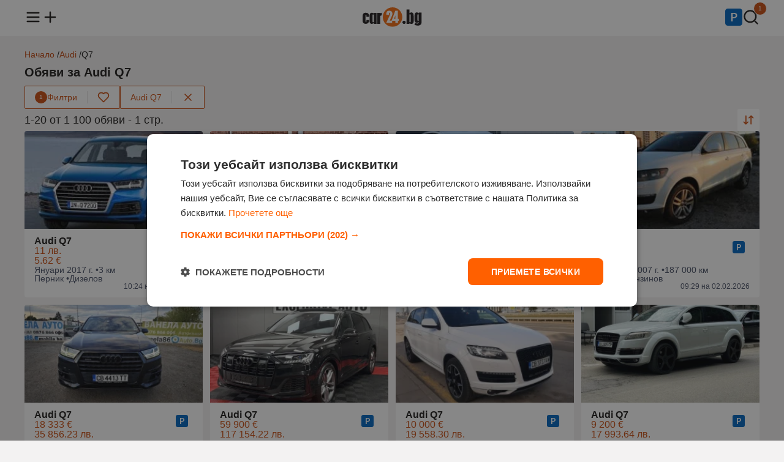

--- FILE ---
content_type: text/html;charset=UTF-8
request_url: https://www.car24.bg/obiavi/audi/q7
body_size: 24900
content:
<!DOCTYPE html><html lang="bg" prefix="og: http://ogp.me/ns#" data-beasties-container><head><link rel="preload" href="//mobistatic3.focus.bg/mobile/photosorg/260/2/21664283426904260_SG.webp" id="preloadLinkHead" as="image" fetchpriority="high">
<base href="/">
<meta charset="utf-8">
<meta http-equiv="X-UA-Compatible" content="IE=edge">
<meta name="viewport" content="width=device-width, initial-scale=1.0">
<title>Audi Q7 - Втора ръка обяви и нови оферти | Car24.bg</title>
<meta name="description" content="Вижте най-новите оферти и цени за ➤ Audi Q7 ⭐ Car24.bg – купете бързо и изгодно ➤ Сайт за обяви от 2009 година">
<link rel="apple-touch-icon" sizes="180x180" href="https://photos.car24.bg/assets/images/favicon/apple-touch-icon.png">
<link rel="icon" type="image/png" sizes="32x32" href="https://photos.car24.bg/assets/images/favicon/favicon-32x32.png">
<link rel="icon" type="image/png" sizes="16x16" href="https://photos.car24.bg/assets/images/favicon/favicon-16x16.png">
<link rel="manifest" href="/site.webmanifest">

<script type="text/javascript" charset="UTF-8" src="//cdn.cookie-script.com/s/cda2dab56f424cba7892d32ddd5f4163.js"></script>

<script defer async src="https://www.googletagmanager.com/gtag/js?id=G-BGZ66PN21K"></script>
<script>
    const gtagLoaded = new Event('gtag-loaded');(function(d, s, id){var js, fjs = d.getElementsByTagName(s)[0];if (d.getElementById(id)) {return;}js = d.createElement(s);js.id = id;js.defer = true;js.async = true;js.src = "https://www.googletagmanager.com/gtag/js?id=G-BGZ66PN21K";js.onload = function(){document.dispatchEvent(gtagLoaded);};fjs.parentNode.insertBefore(js, fjs);}(document, 'script', 'gtag-js'));try {window.dataLayer = window.dataLayer || [];function gtag(){dataLayer.push(arguments);}gtag('js', new Date());gtag('config', 'G-BGZ66PN21K');gtag('config', 'UA-9959106-1');}catch(error){}
</script>
<style>html,body,div,span,h1,h2,h3,p,a,img,ul,li,footer,header,nav{margin:0;padding:0;border:0;font-size:100%;font:inherit;vertical-align:baseline;touch-action:manipulation}footer,header,nav{display:block}body{line-height:1}ul{list-style:none}body{background-color:#f3f2f2;font-family:Arial,Helvetica,sans-serif;color:#201e1d}body main{min-height:100vh;position:relative;padding-top:58px}body main .container{margin-top:24px}router-outlet{display:none}.container{display:flex;flex-direction:column;flex-wrap:wrap;gap:12px;max-width:1200px;margin:0 auto}@media (max-width: 1366px){.container{padding:0 16px}}a{text-decoration:none;color:unset}a:hover{color:#cb4f12}button{align-self:unset}@media (max-width: 991px){main .container{width:unset}}.main-title{display:flex;flex-direction:row;flex-wrap:wrap;align-items:center;justify-content:space-between;gap:12px;position:relative;margin:12px 0}.main-title h1{font-size:20px;font-weight:600}.card-wrapper{display:flex;flex-direction:column;gap:12px;box-sizing:border-box;background-color:#fff;border-radius:4px;word-break:break-word;padding:12px 16px}.card-wrapper .card-body{display:flex;flex-direction:column;justify-content:space-between;gap:4px;flex:1;padding:12px 16px}.card-wrapper .card-body .card-row{display:flex;flex-direction:row;gap:8px}button{display:flex;flex-direction:row;align-items:center;justify-content:center;gap:8px;height:44px;font-size:14px;font-family:Arial,Helvetica,sans-serif;font-weight:500;border-radius:2px;border:none;cursor:pointer;align-self:flex-start;padding:0 16px}button.primary{background-color:#cb4f12;color:#fff}button.primary:hover,button.primary:active{background-color:#ad440f}button.triary{background-color:#fff;color:#cb4f12}button.triary:hover,button.triary:active{background-color:#fbded0}button:disabled{color:#6b6e75;border-color:unset;cursor:not-allowed}button:disabled:hover{background-color:unset}@media (max-width: 991px){button{align-self:unset}}
</style><link rel="stylesheet" href="styles-EB7D3UQG.css" crossorigin="anonymous" media="print" onload="this.media='all'"><noscript><link rel="stylesheet" href="styles-EB7D3UQG.css" crossorigin="anonymous"></noscript><style ng-app-id="ng">header[_ngcontent-ng-c1590745737]{background-color:#fff;position:fixed;top:0;width:100%;z-index:1003;padding:12px 0;margin-bottom:12px}header[_ngcontent-ng-c1590745737]   nav[_ngcontent-ng-c1590745737] > ul[_ngcontent-ng-c1590745737]{display:flex;flex-direction:row;align-items:center;justify-content:space-between}header[_ngcontent-ng-c1590745737]   nav[_ngcontent-ng-c1590745737] > ul[_ngcontent-ng-c1590745737]   li[_ngcontent-ng-c1590745737]   ul[_ngcontent-ng-c1590745737]{display:flex;flex-direction:row;gap:16px}header[_ngcontent-ng-c1590745737]   nav[_ngcontent-ng-c1590745737] > ul[_ngcontent-ng-c1590745737]   li[_ngcontent-ng-c1590745737]   ul[_ngcontent-ng-c1590745737]   li[_ngcontent-ng-c1590745737]{position:relative}header[_ngcontent-ng-c1590745737]   nav[_ngcontent-ng-c1590745737] > ul[_ngcontent-ng-c1590745737]   li[_ngcontent-ng-c1590745737]   ul[_ngcontent-ng-c1590745737]   li[_ngcontent-ng-c1590745737]   span.count[_ngcontent-ng-c1590745737]{color:#fff;background-color:#cb4f12;height:20px;min-width:12px;padding:0 4px;border-radius:20px;font-size:10px;line-height:20px;text-align:center;position:absolute;left:18px;bottom:20px;border:1px solid #fff}header[_ngcontent-ng-c1590745737]   nav[_ngcontent-ng-c1590745737]   ul[_ngcontent-ng-c1590745737]   li[_ngcontent-ng-c1590745737]   a[_ngcontent-ng-c1590745737]   img[_ngcontent-ng-c1590745737]{width:28px;height:28px}header[_ngcontent-ng-c1590745737]   nav[_ngcontent-ng-c1590745737]   ul[_ngcontent-ng-c1590745737]   li[_ngcontent-ng-c1590745737]   a[_ngcontent-ng-c1590745737]   .logo[_ngcontent-ng-c1590745737]{width:97px;height:32px}header[_ngcontent-ng-c1590745737]   nav[_ngcontent-ng-c1590745737]   .menu[_ngcontent-ng-c1590745737]{display:none;position:relative}header[_ngcontent-ng-c1590745737]   nav[_ngcontent-ng-c1590745737]   .menu.open[_ngcontent-ng-c1590745737]{display:block}header[_ngcontent-ng-c1590745737]   nav[_ngcontent-ng-c1590745737]   .menu[_ngcontent-ng-c1590745737]   .menu-overlay[_ngcontent-ng-c1590745737]{display:none;position:fixed;top:0;left:0;width:100%;height:100%;background-color:#333333b3;z-index:1000;justify-content:center;align-items:center}header[_ngcontent-ng-c1590745737]   nav[_ngcontent-ng-c1590745737]   .menu.open[_ngcontent-ng-c1590745737]   .menu-overlay[_ngcontent-ng-c1590745737], header[_ngcontent-ng-c1590745737]   nav[_ngcontent-ng-c1590745737]   .menu.open[_ngcontent-ng-c1590745737]   .menu-overlay[_ngcontent-ng-c1590745737]   .links[_ngcontent-ng-c1590745737]{display:flex;opacity:1}header[_ngcontent-ng-c1590745737]   nav[_ngcontent-ng-c1590745737]   .menu[_ngcontent-ng-c1590745737]   .menu-overlay[_ngcontent-ng-c1590745737]   .links[_ngcontent-ng-c1590745737]{display:none;flex-direction:column;position:fixed;width:300px;height:100%;left:-300px;background-color:#fff;z-index:1001;box-sizing:border-box;transform:translate(-100%);transition:all .3s ease-in;animation:_ngcontent-ng-c1590745737_slideOut .3s forwards}header[_ngcontent-ng-c1590745737]   nav[_ngcontent-ng-c1590745737]   .menu.open[_ngcontent-ng-c1590745737]   .menu-overlay[_ngcontent-ng-c1590745737]   .links[_ngcontent-ng-c1590745737]{animation:_ngcontent-ng-c1590745737_slideIn .3s forwards;left:0}header[_ngcontent-ng-c1590745737]   nav[_ngcontent-ng-c1590745737]   .menu[_ngcontent-ng-c1590745737]   .menu-overlay[_ngcontent-ng-c1590745737]   .links[_ngcontent-ng-c1590745737]   .divider[_ngcontent-ng-c1590745737]{height:1px;background-color:#e4e2e2;margin:8px 16px}header[_ngcontent-ng-c1590745737]   nav[_ngcontent-ng-c1590745737]   .menu[_ngcontent-ng-c1590745737]   .menu-overlay[_ngcontent-ng-c1590745737]   .links[_ngcontent-ng-c1590745737]   .close-menu[_ngcontent-ng-c1590745737]{display:inline-block;cursor:pointer;padding:16px}header[_ngcontent-ng-c1590745737]   nav[_ngcontent-ng-c1590745737]   .menu[_ngcontent-ng-c1590745737]   .menu-overlay[_ngcontent-ng-c1590745737]   .links[_ngcontent-ng-c1590745737]   ul[_ngcontent-ng-c1590745737]   li[_ngcontent-ng-c1590745737]{font-size:16px;font-weight:500;padding:12px 16px}header[_ngcontent-ng-c1590745737]   nav[_ngcontent-ng-c1590745737]   .menu[_ngcontent-ng-c1590745737]   .menu-overlay[_ngcontent-ng-c1590745737]   .links[_ngcontent-ng-c1590745737]   ul[_ngcontent-ng-c1590745737]   li[_ngcontent-ng-c1590745737]   .email[_ngcontent-ng-c1590745737]{font-size:14px;color:#3c4253}@media (max-width: 991px){header[_ngcontent-ng-c1590745737]{z-index:1002}}@keyframes _ngcontent-ng-c1590745737_slideIn{0%{transform:translate(-100%)}to{transform:translate(0)}}@keyframes _ngcontent-ng-c1590745737_slideOut{0%{transform:translate(0)}to{transform:translate(-100%)}}</style><style ng-app-id="ng">.brands-panel[_ngcontent-ng-c1318161248]{content-visibility:auto}.popular-brands[_ngcontent-ng-c1318161248]{display:flex;flex-direction:column;gap:12px}.popular-brands[_ngcontent-ng-c1318161248]   h2[_ngcontent-ng-c1318161248]{font-size:16px;font-weight:600}.popular-brands[_ngcontent-ng-c1318161248]   .tiles-grid[_ngcontent-ng-c1318161248]{display:grid;grid-template-columns:repeat(8,1fr);grid-gap:12px}.popular-brands[_ngcontent-ng-c1318161248]   .tiles-grid[_ngcontent-ng-c1318161248]   a[_ngcontent-ng-c1318161248]{display:flex}.popular-brands[_ngcontent-ng-c1318161248]   .tiles-grid[_ngcontent-ng-c1318161248]   .tile[_ngcontent-ng-c1318161248]{align-items:center;justify-content:baseline;align-self:stretch;flex:1}.popular-brands[_ngcontent-ng-c1318161248]   .tiles-grid[_ngcontent-ng-c1318161248]   .tile[_ngcontent-ng-c1318161248]   .brand-logo[_ngcontent-ng-c1318161248]{width:48px;height:48px;overflow:hidden}.popular-brands[_ngcontent-ng-c1318161248]   .tiles-grid[_ngcontent-ng-c1318161248]   .tile[_ngcontent-ng-c1318161248]   .brand-logo[_ngcontent-ng-c1318161248]   img[_ngcontent-ng-c1318161248]{width:100%;height:48px;object-fit:cover}.popular-brands[_ngcontent-ng-c1318161248]   .tiles-grid[_ngcontent-ng-c1318161248]   .tile[_ngcontent-ng-c1318161248]   .brand-name[_ngcontent-ng-c1318161248]{text-align:center;font-size:14px}.brand-ads[_ngcontent-ng-c1318161248], .brands-ads[_ngcontent-ng-c1318161248]{display:flex;flex-direction:row;flex-wrap:wrap;gap:8px;font-size:12px}.brands-ads.spacing[_ngcontent-ng-c1318161248]{margin-top:15px}.brand-ads[_ngcontent-ng-c1318161248]   h3[_ngcontent-ng-c1318161248], .brands-ads[_ngcontent-ng-c1318161248]   h3[_ngcontent-ng-c1318161248]{font-weight:600}.brand-ads[_ngcontent-ng-c1318161248]   .model[_ngcontent-ng-c1318161248], .brands-ads[_ngcontent-ng-c1318161248]   .brand[_ngcontent-ng-c1318161248]{display:flex;flex-direction:row;align-items:center;gap:2px;color:#4d556a}.brand-ads[_ngcontent-ng-c1318161248]   a[_ngcontent-ng-c1318161248], .brands-ads[_ngcontent-ng-c1318161248]   a[_ngcontent-ng-c1318161248]{text-decoration:underline}@media (max-width: 991px){.popular-brands[_ngcontent-ng-c1318161248]   .tiles-grid[_ngcontent-ng-c1318161248]{grid-template-columns:repeat(4,1fr)}}@media (max-width: 599px){.popular-brands[_ngcontent-ng-c1318161248]   .tiles-grid[_ngcontent-ng-c1318161248]{grid-template-columns:repeat(2,1fr)}}</style><style ng-app-id="ng">.modal[_ngcontent-ng-c1586046498]{display:none;align-items:center;justify-content:center;position:fixed;top:0;left:0;width:100%;height:100%;background-color:#201e1d80;flex-direction:column;z-index:1003}.modal[_ngcontent-ng-c1586046498]   .modal-content[_ngcontent-ng-c1586046498]{display:flex;flex-direction:column;align-items:center;gap:4px;box-sizing:border-box;width:600px;background-color:#fff;border-radius:4px;padding:12px 16px}.modal.send-inquiry[_ngcontent-ng-c1586046498]   .modal-content[_ngcontent-ng-c1586046498], .modal.report[_ngcontent-ng-c1586046498]   .modal-content[_ngcontent-ng-c1586046498]{gap:12px}.modal[_ngcontent-ng-c1586046498]   .modal-content[_ngcontent-ng-c1586046498]   .modal-title[_ngcontent-ng-c1586046498]{font-size:16px;font-weight:600;text-align:center;width:100%}.modal.send-inquiry[_ngcontent-ng-c1586046498]   .modal-content[_ngcontent-ng-c1586046498]   .modal-title[_ngcontent-ng-c1586046498], .modal.report[_ngcontent-ng-c1586046498]   .modal-content[_ngcontent-ng-c1586046498]   .modal-title[_ngcontent-ng-c1586046498]{text-align:left}.modal[_ngcontent-ng-c1586046498]   .modal-content[_ngcontent-ng-c1586046498]   .modal-message[_ngcontent-ng-c1586046498]{font-size:14px;font-weight:400;color:#4d556a;text-align:center;line-height:normal}.modal[_ngcontent-ng-c1586046498]   .modal-content[_ngcontent-ng-c1586046498]   .input-wrapper[_ngcontent-ng-c1586046498]{width:100%}.modal[_ngcontent-ng-c1586046498]   .modal-content[_ngcontent-ng-c1586046498]   .modal-actions[_ngcontent-ng-c1586046498]{display:flex;gap:8px;width:100%;margin-top:12px}.modal[_ngcontent-ng-c1586046498]   .modal-content[_ngcontent-ng-c1586046498]   .modal-actions[_ngcontent-ng-c1586046498]   button[_ngcontent-ng-c1586046498]{flex:1}@media (max-width: 991px){.modal[_ngcontent-ng-c1586046498]   .modal-content[_ngcontent-ng-c1586046498]{width:calc(100vw - 32px)}}.input-wrapper[_ngcontent-ng-c1586046498]{display:flex;flex-direction:column;gap:4px;box-sizing:border-box;position:relative}.checkbox-wrapper[_ngcontent-ng-c1586046498]{display:flex;flex-direction:row;align-items:center;box-sizing:border-box;gap:4px;position:relative}.input-wrapper[_ngcontent-ng-c1586046498]   label[_ngcontent-ng-c1586046498]{font-size:14px;font-weight:600}.input-wrapper[_ngcontent-ng-c1586046498]:has(input[type=radio])   label[_ngcontent-ng-c1586046498], .input-wrapper[_ngcontent-ng-c1586046498]:has(input[type=checkbox])   label[_ngcontent-ng-c1586046498]{font-weight:400}.input-wrapper[_ngcontent-ng-c1586046498]   label[_ngcontent-ng-c1586046498]   .asterisk[_ngcontent-ng-c1586046498], .input-wrapper[_ngcontent-ng-c1586046498]   label[_ngcontent-ng-c1586046498]   a[_ngcontent-ng-c1586046498]{color:#cb4f12}.input-wrapper[_ngcontent-ng-c1586046498]   input[_ngcontent-ng-c1586046498]:not([type=checkbox]):not([type=radio]), .input-wrapper[_ngcontent-ng-c1586046498]   textarea[_ngcontent-ng-c1586046498]{font-size:14px;font-weight:500;caret-color:#cb4f12;background-color:#f0f1f4;border-radius:2px;border:none;padding:12px 16px}.input-wrapper[_ngcontent-ng-c1586046498]   input[_ngcontent-ng-c1586046498]::placeholder, .input-wrapper[_ngcontent-ng-c1586046498]   textarea[_ngcontent-ng-c1586046498]::placeholder{color:#4d556a}.input-wrapper[_ngcontent-ng-c1586046498]   input[_ngcontent-ng-c1586046498]::-webkit-outer-spin-button, .input-wrapper[_ngcontent-ng-c1586046498]   input[_ngcontent-ng-c1586046498]::-webkit-inner-spin-button{-webkit-appearance:none;margin:0}.input-wrapper[_ngcontent-ng-c1586046498]   input[type=number][_ngcontent-ng-c1586046498]{-moz-appearance:textfield}.input-wrapper[_ngcontent-ng-c1586046498]   input[type=search][_ngcontent-ng-c1586046498]{background-image:url(https://photos.car24.bg/assets/images/search.svg);background-repeat:no-repeat;background-position:left 16px center;padding-left:40px!important}.input-wrapper[_ngcontent-ng-c1586046498]   input[type=search][_ngcontent-ng-c1586046498]::-webkit-search-decoration, .input-wrapper[_ngcontent-ng-c1586046498]   input[type=search][_ngcontent-ng-c1586046498]::-webkit-search-cancel-button, .input-wrapper[_ngcontent-ng-c1586046498]   input[type=search][_ngcontent-ng-c1586046498]::-webkit-search-results-button, .input-wrapper[_ngcontent-ng-c1586046498]   input[type=search][_ngcontent-ng-c1586046498]::-webkit-search-results-decoration{-webkit-appearance:none}.input-wrapper[_ngcontent-ng-c1586046498]   input[_ngcontent-ng-c1586046498]:read-only:not(:disabled){overflow:hidden;text-overflow:ellipsis;display:-webkit-box;-webkit-line-clamp:1;-webkit-box-orient:vertical;cursor:pointer;text-decoration:underline}.input-wrapper[_ngcontent-ng-c1586046498]   input[_ngcontent-ng-c1586046498]:disabled{background-color:#e4e2e2!important}.input-wrapper[_ngcontent-ng-c1586046498]   textarea[_ngcontent-ng-c1586046498]{box-sizing:border-box;resize:none;font-weight:400;font-family:Arial,Helvetica,sans-serif}.input-wrapper[_ngcontent-ng-c1586046498]   select[_ngcontent-ng-c1586046498]{font-size:14px;font-weight:500;background-color:#f0f1f4;border-radius:2px;border:none;-webkit-appearance:none;-moz-appearance:none;appearance:none;background-image:url(https://photos.car24.bg/assets/images/chevron-down.svg);background-position:right 12px center;background-repeat:no-repeat;cursor:pointer;padding:12px 36px 12px 16px}.input-wrapper[_ngcontent-ng-c1586046498]   input[_ngcontent-ng-c1586046498]:focus-visible, .input-wrapper[_ngcontent-ng-c1586046498]   textarea[_ngcontent-ng-c1586046498]:focus-visible, .input-wrapper[_ngcontent-ng-c1586046498]   select[_ngcontent-ng-c1586046498]:focus-visible{outline:1px solid #CB4F12}.input-wrapper[_ngcontent-ng-c1586046498]   .metric[_ngcontent-ng-c1586046498]{position:absolute;bottom:12px;right:16px;color:#4d556a;font-size:14px}.input-wrapper[_ngcontent-ng-c1586046498]   div[_ngcontent-ng-c1586046498]{display:flex;gap:4px}.input-wrapper[_ngcontent-ng-c1586046498]   div[_ngcontent-ng-c1586046498]   select[_ngcontent-ng-c1586046498]{flex:1}.input-wrapper[_ngcontent-ng-c1586046498]   input[type=checkbox][_ngcontent-ng-c1586046498]{appearance:none;border:.5px solid #4D556A;border-radius:2px;cursor:pointer;position:relative;padding:8px}.input-wrapper[_ngcontent-ng-c1586046498]   input[type=checkbox][_ngcontent-ng-c1586046498]:checked{background-color:#cb4f12;border-color:#cb4f12}.input-wrapper[_ngcontent-ng-c1586046498]   input[type=checkbox][_ngcontent-ng-c1586046498]:checked:after{content:"";position:absolute;top:0;left:0;width:16px;height:16px;background-image:url(https://photos.car24.bg/assets/images/check-white.svg);background-size:contain;background-repeat:no-repeat}.input-wrapper[_ngcontent-ng-c1586046498]   input[type=radio][_ngcontent-ng-c1586046498]{appearance:none;width:16px;height:16px;border:.5px solid #4D556A;border-radius:50%;background-color:#fff;cursor:pointer;position:relative;outline:none;margin:0}.input-wrapper[_ngcontent-ng-c1586046498]   input[type=radio][_ngcontent-ng-c1586046498]:focus, .input-wrapper[_ngcontent-ng-c1586046498]   input[type=radio][_ngcontent-ng-c1586046498]:checked{border-color:#cb4f12}.input-wrapper[_ngcontent-ng-c1586046498]   input[type=radio][_ngcontent-ng-c1586046498]:checked:after{content:"";position:absolute;top:2px;left:2px;width:10px;height:10px;background-color:#cb4f12;border-radius:50%}.input-wrapper[_ngcontent-ng-c1586046498]   input[type=radio][_ngcontent-ng-c1586046498]:focus:after{background-color:#cb4f12}.input-wrapper.error[_ngcontent-ng-c1586046498]   input[_ngcontent-ng-c1586046498]{border:1px solid #A72836!important}.input-wrapper[_ngcontent-ng-c1586046498]   .error-message[_ngcontent-ng-c1586046498]{font-size:12px;color:#a72836}</style><style ng-app-id="ng">.toast[_ngcontent-ng-c3738691851]{display:flex;align-items:center;justify-content:flex-start;gap:12px;box-sizing:border-box;border-radius:4px;padding:12px 16px}.toast.floating[_ngcontent-ng-c3738691851]{position:fixed;width:max-content;top:74px;left:16px;right:16px;z-index:1004;margin:0 auto}.toast.success[_ngcontent-ng-c3738691851]{background-color:#fafbf9;color:#617f52;border:1px solid #617F52}.toast.error[_ngcontent-ng-c3738691851]{background-color:#f8e2e5;color:#a72836;border:1px solid #A72836}.toast[_ngcontent-ng-c3738691851]   .message[_ngcontent-ng-c3738691851]{font-size:14px;font-weight:400;flex:1}.toast[_ngcontent-ng-c3738691851]   .close[_ngcontent-ng-c3738691851]{align-self:flex-start}@media (max-width: 991px){.toast.floating[_ngcontent-ng-c3738691851]{width:unset}}</style><style ng-app-id="ng">.loader[_ngcontent-ng-c2337704112]{border:12px solid #f2d3c4;border-top:12px solid #CB4F12;border-radius:50%;width:48px;height:48px;animation:_ngcontent-ng-c2337704112_spin 1.25s linear infinite;position:fixed;top:140px;left:50%;z-index:1004;margin-left:-36px}@keyframes _ngcontent-ng-c2337704112_spin{0%{transform:rotate(0)}to{transform:rotate(360deg)}}</style><style ng-app-id="ng">footer[_ngcontent-ng-c1842397940]{background-color:#fff;padding:24px 0;margin-top:24px}footer[_ngcontent-ng-c1842397940]   .container[_ngcontent-ng-c1842397940]{flex-direction:column;gap:16px}footer[_ngcontent-ng-c1842397940]   .links[_ngcontent-ng-c1842397940]   ul[_ngcontent-ng-c1842397940]{display:flex;flex-direction:row;gap:6px}footer[_ngcontent-ng-c1842397940]   .contact-info[_ngcontent-ng-c1842397940]{display:flex;flex-direction:column;gap:4px}footer[_ngcontent-ng-c1842397940]   .links[_ngcontent-ng-c1842397940]   ul[_ngcontent-ng-c1842397940]   li[_ngcontent-ng-c1842397940], footer[_ngcontent-ng-c1842397940]   .contact-info[_ngcontent-ng-c1842397940]   span[_ngcontent-ng-c1842397940]{font-size:12px;color:#3c4253}footer[_ngcontent-ng-c1842397940]   .copyright[_ngcontent-ng-c1842397940]   span[_ngcontent-ng-c1842397940]{font-size:12px;color:#4d556a}footer[_ngcontent-ng-c1842397940]   .links[_ngcontent-ng-c1842397940]   ul[_ngcontent-ng-c1842397940]   .divider[_ngcontent-ng-c1842397940]{font-size:12px;color:#e4e2e2}@media (max-width: 991px){footer[_ngcontent-ng-c1842397940]   .links[_ngcontent-ng-c1842397940]   ul[_ngcontent-ng-c1842397940]{flex-direction:column;align-items:flex-start;gap:12px}footer[_ngcontent-ng-c1842397940]   ul[_ngcontent-ng-c1842397940]   .divider[_ngcontent-ng-c1842397940]{display:none}}</style><script type="application/ld+json">{"@context":"https://schema.org","@type":"Organization","url":"https://www.car24.bg","logo":"https://photos.car24.bg/assets/images/logo.png"}</script><style ng-app-id="ng">.tooltip{visibility:hidden;pointer-events:none;background-color:#201e1d;color:#fff;text-align:center;border-radius:4px;padding:4px 6px;font-size:12px;position:absolute;top:32px;left:50%;transform:translate(-50%);white-space:nowrap;opacity:0;transition:opacity .3s ease,visibility .3s ease}*:hover>tooltip>.tooltip{visibility:visible;opacity:1}@media (max-width: 991px){*:hover>tooltip>.tooltip{display:none}}
</style><style ng-app-id="ng">.four-grid[_ngcontent-ng-c828021289]{display:grid;grid-template-columns:repeat(4,1fr);grid-gap:12px;box-sizing:border-box}.three-grid[_ngcontent-ng-c828021289]{display:grid;grid-template-columns:repeat(3,1fr);grid-gap:12px;box-sizing:border-box}@media (max-width: 991px){.four-grid[_ngcontent-ng-c828021289], .three-grid[_ngcontent-ng-c828021289]{grid-template-columns:repeat(2,1fr)}}@media (max-width: 600px){.four-grid[_ngcontent-ng-c828021289], .three-grid[_ngcontent-ng-c828021289]{grid-template-columns:repeat(1,1fr)}}.empty-placeholder[_ngcontent-ng-c828021289]{display:flex;flex-direction:column;gap:12px;align-items:center;text-align:center;width:100%}.empty-placeholder[_ngcontent-ng-c828021289]   .text[_ngcontent-ng-c828021289]{display:flex;flex-direction:column;gap:4px}.empty-placeholder[_ngcontent-ng-c828021289]   .text[_ngcontent-ng-c828021289]   h2[_ngcontent-ng-c828021289]{font-size:16px;font-weight:600}.empty-placeholder[_ngcontent-ng-c828021289]   .text[_ngcontent-ng-c828021289]   span[_ngcontent-ng-c828021289]{font-size:14px;font-weight:400;color:#4d556a}.seo-text[_ngcontent-ng-c828021289]{display:flex;flex-direction:column;gap:4px}.seo-text[_ngcontent-ng-c828021289]   h2[_ngcontent-ng-c828021289]{font-size:18px;font-weight:500;margin-bottom:4px}.seo-text[_ngcontent-ng-c828021289]   h3[_ngcontent-ng-c828021289]{font-size:16px;font-weight:500;margin-top:8px;margin-bottom:2px}.seo-text[_ngcontent-ng-c828021289]   p[_ngcontent-ng-c828021289]{line-height:1.5}.seo-text[_ngcontent-ng-c828021289]   p[_ngcontent-ng-c828021289], .seo-text[_ngcontent-ng-c828021289]   ol[_ngcontent-ng-c828021289], .seo-text[_ngcontent-ng-c828021289]   ul[_ngcontent-ng-c828021289]{font-size:15px}.seo-text[_ngcontent-ng-c828021289]   ol[_ngcontent-ng-c828021289], .seo-text[_ngcontent-ng-c828021289]   ul[_ngcontent-ng-c828021289]{display:flex;flex-direction:column;gap:4px}.seo-text[_ngcontent-ng-c828021289]   ol[_ngcontent-ng-c828021289]{list-style:decimal;list-style-position:inside}.seo-text[_ngcontent-ng-c828021289]   button[_ngcontent-ng-c828021289]{margin-top:8px}</style><style ng-app-id="ng">.breadcrumbs[_ngcontent-ng-c3081048406]{display:flex;flex-direction:row;width:100%}.breadcrumbs[_ngcontent-ng-c3081048406]   .links[_ngcontent-ng-c3081048406]{display:flex;flex-direction:row;flex-wrap:wrap;gap:4px}.breadcrumbs[_ngcontent-ng-c3081048406]   .links[_ngcontent-ng-c3081048406]   li[_ngcontent-ng-c3081048406]{font-size:14px}.breadcrumbs[_ngcontent-ng-c3081048406]   .links[_ngcontent-ng-c3081048406]   li[_ngcontent-ng-c3081048406]   a[_ngcontent-ng-c3081048406]{color:#c2460e}.breadcrumbs[_ngcontent-ng-c3081048406]   .links[_ngcontent-ng-c3081048406]   li[_ngcontent-ng-c3081048406]:not(:last-of-type):after{content:" / "}</style><style ng-app-id="ng">.sort-options[_ngcontent-ng-c1721079273]{display:none;position:absolute;background-color:#fff;border:1px solid #E4E2E2;border-radius:4px;z-index:1000;top:40px;right:0;margin:0}.sort-options[_ngcontent-ng-c1721079273]   .option[_ngcontent-ng-c1721079273]{display:flex;flex-direction:row;align-items:center;justify-content:space-between;gap:16px;font-size:14px;cursor:pointer;padding:12px 16px}.sort-options[_ngcontent-ng-c1721079273]   .option[_ngcontent-ng-c1721079273]:not(:last-of-type){border-bottom:1px solid #E4E2E2}.sort-options[_ngcontent-ng-c1721079273]   .option[_ngcontent-ng-c1721079273]:hover{background-color:#fbded0}.filters[_ngcontent-ng-c1721079273]{display:flex;flex-direction:row;flex-wrap:wrap;align-items:center;justify-content:flex-start;gap:8px;white-space:nowrap}.filters[_ngcontent-ng-c1721079273]   button[_ngcontent-ng-c1721079273]{height:36px}.filters[_ngcontent-ng-c1721079273]   button[_ngcontent-ng-c1721079273]   img[_ngcontent-ng-c1721079273]{width:20px;height:20px}.filters[_ngcontent-ng-c1721079273]   div.filter[_ngcontent-ng-c1721079273]{display:flex;flex-direction:row;align-items:center;background-color:#fff;border-radius:2px;border:1px solid #CB4F12}.filters[_ngcontent-ng-c1721079273]   div.filter[_ngcontent-ng-c1721079273]   .divider[_ngcontent-ng-c1721079273]{height:20px;width:1px;background-color:#e4e2e2}.filters[_ngcontent-ng-c1721079273]   div.filter[_ngcontent-ng-c1721079273]   .filter[_ngcontent-ng-c1721079273]{border-radius:2px 0 0 2px}.filters[_ngcontent-ng-c1721079273]   div.filter[_ngcontent-ng-c1721079273]   .filter[_ngcontent-ng-c1721079273]   .count[_ngcontent-ng-c1721079273]{color:#fff;background-color:#cb4f12;height:20px;width:20px;border-radius:20px;font-size:10px;line-height:20px}.filters[_ngcontent-ng-c1721079273]   div.filter[_ngcontent-ng-c1721079273]   .favourite[_ngcontent-ng-c1721079273]{border-radius:0 2px 2px 0;position:relative}.filters[_ngcontent-ng-c1721079273]   div.filter[_ngcontent-ng-c1721079273]   .favourite[_ngcontent-ng-c1721079273]:hover{background-color:unset}.filters[_ngcontent-ng-c1721079273]   div.filter[_ngcontent-ng-c1721079273]   .favourite[_ngcontent-ng-c1721079273]:hover   img[_ngcontent-ng-c1721079273]{content:url(https://photos.car24.bg/assets/images/favourite-filled.svg)}.filters[_ngcontent-ng-c1721079273]   div.filter[_ngcontent-ng-c1721079273]   .favourite.active[_ngcontent-ng-c1721079273]   img[_ngcontent-ng-c1721079273]{content:url(https://photos.car24.bg/assets/images/favourite-filled.svg)}.filters[_ngcontent-ng-c1721079273]   div.filter[_ngcontent-ng-c1721079273]   .favourite.active[_ngcontent-ng-c1721079273]:hover   img[_ngcontent-ng-c1721079273]{content:url(https://photos.car24.bg/assets/images/favourite.svg)}.filters[_ngcontent-ng-c1721079273]   .chip[_ngcontent-ng-c1721079273]{white-space:nowrap;max-width:200px}.filters[_ngcontent-ng-c1721079273]   .chip[_ngcontent-ng-c1721079273]   .text[_ngcontent-ng-c1721079273]{overflow:hidden;text-overflow:ellipsis;white-space:nowrap}@media (max-width: 991px){.filters[_ngcontent-ng-c1721079273]{flex-wrap:nowrap;overflow-x:scroll;overflow-y:hidden;width:100%}}.results-info[_ngcontent-ng-c1721079273]{display:flex;flex-direction:row;flex-wrap:wrap;align-items:center;justify-content:space-between;gap:12px;position:relative}.results-info[_ngcontent-ng-c1721079273]   h2[_ngcontent-ng-c1721079273]{font-size:18px;font-weight:500}.results-info[_ngcontent-ng-c1721079273]   .sort[_ngcontent-ng-c1721079273]{height:36px;width:36px}.results-info[_ngcontent-ng-c1721079273]   .sort[_ngcontent-ng-c1721079273]   img[_ngcontent-ng-c1721079273]{width:20px;height:20px}</style><link rel="canonical" href="https://www.car24.bg/obiavi/audi/q7" id="canonicalLinkHead"><meta name="robots" content="index, follow"><meta property="og:type" content="website"><meta property="og:locale" content="bg_BG"><meta property="og:title" content="Audi Q7 - Втора ръка обяви и нови оферти | Car24.bg"><meta property="og:url" content="https://www.car24.bg/obiavi/audi/q7"><meta property="og:description" content="Вижте най-новите оферти и цени за ➤ Audi Q7 ⭐ Car24.bg – купете бързо и изгодно ➤ Сайт за обяви от 2009 година"><script _ngcontent-ng-c3081048406 type="application/ld+json">{"@context":"https://schema.org","@type":"BreadcrumbList","itemListElement":[{"@type":"ListItem","position":1,"name":"Начало","item":"https://www.car24.bg/"},{"@type":"ListItem","position":2,"name":"Audi","item":"https://www.car24.bg/obiavi/audi"},{"@type":"ListItem","position":3,"name":"Q7"}]}</script><style ng-app-id="ng">.input-wrapper[_ngcontent-ng-c3579950180]{display:flex;flex-direction:column;gap:4px;box-sizing:border-box;position:relative}.checkbox-wrapper[_ngcontent-ng-c3579950180]{display:flex;flex-direction:row;align-items:center;box-sizing:border-box;gap:4px;position:relative}.input-wrapper[_ngcontent-ng-c3579950180]   label[_ngcontent-ng-c3579950180]{font-size:14px;font-weight:600}.input-wrapper[_ngcontent-ng-c3579950180]:has(input[type=radio])   label[_ngcontent-ng-c3579950180], .input-wrapper[_ngcontent-ng-c3579950180]:has(input[type=checkbox])   label[_ngcontent-ng-c3579950180]{font-weight:400}.input-wrapper[_ngcontent-ng-c3579950180]   label[_ngcontent-ng-c3579950180]   .asterisk[_ngcontent-ng-c3579950180], .input-wrapper[_ngcontent-ng-c3579950180]   label[_ngcontent-ng-c3579950180]   a[_ngcontent-ng-c3579950180]{color:#cb4f12}.input-wrapper[_ngcontent-ng-c3579950180]   input[_ngcontent-ng-c3579950180]:not([type=checkbox]):not([type=radio]), .input-wrapper[_ngcontent-ng-c3579950180]   textarea[_ngcontent-ng-c3579950180]{font-size:14px;font-weight:500;caret-color:#cb4f12;background-color:#f0f1f4;border-radius:2px;border:none;padding:12px 16px}.input-wrapper[_ngcontent-ng-c3579950180]   input[_ngcontent-ng-c3579950180]::placeholder, .input-wrapper[_ngcontent-ng-c3579950180]   textarea[_ngcontent-ng-c3579950180]::placeholder{color:#4d556a}.input-wrapper[_ngcontent-ng-c3579950180]   input[_ngcontent-ng-c3579950180]::-webkit-outer-spin-button, .input-wrapper[_ngcontent-ng-c3579950180]   input[_ngcontent-ng-c3579950180]::-webkit-inner-spin-button{-webkit-appearance:none;margin:0}.input-wrapper[_ngcontent-ng-c3579950180]   input[type=number][_ngcontent-ng-c3579950180]{-moz-appearance:textfield}.input-wrapper[_ngcontent-ng-c3579950180]   input[type=search][_ngcontent-ng-c3579950180]{background-image:url(https://photos.car24.bg/assets/images/search.svg);background-repeat:no-repeat;background-position:left 16px center;padding-left:40px!important}.input-wrapper[_ngcontent-ng-c3579950180]   input[type=search][_ngcontent-ng-c3579950180]::-webkit-search-decoration, .input-wrapper[_ngcontent-ng-c3579950180]   input[type=search][_ngcontent-ng-c3579950180]::-webkit-search-cancel-button, .input-wrapper[_ngcontent-ng-c3579950180]   input[type=search][_ngcontent-ng-c3579950180]::-webkit-search-results-button, .input-wrapper[_ngcontent-ng-c3579950180]   input[type=search][_ngcontent-ng-c3579950180]::-webkit-search-results-decoration{-webkit-appearance:none}.input-wrapper[_ngcontent-ng-c3579950180]   input[_ngcontent-ng-c3579950180]:read-only:not(:disabled){overflow:hidden;text-overflow:ellipsis;display:-webkit-box;-webkit-line-clamp:1;-webkit-box-orient:vertical;cursor:pointer;text-decoration:underline}.input-wrapper[_ngcontent-ng-c3579950180]   input[_ngcontent-ng-c3579950180]:disabled{background-color:#e4e2e2!important}.input-wrapper[_ngcontent-ng-c3579950180]   textarea[_ngcontent-ng-c3579950180]{box-sizing:border-box;resize:none;font-weight:400;font-family:Arial,Helvetica,sans-serif}.input-wrapper[_ngcontent-ng-c3579950180]   select[_ngcontent-ng-c3579950180]{font-size:14px;font-weight:500;background-color:#f0f1f4;border-radius:2px;border:none;-webkit-appearance:none;-moz-appearance:none;appearance:none;background-image:url(https://photos.car24.bg/assets/images/chevron-down.svg);background-position:right 12px center;background-repeat:no-repeat;cursor:pointer;padding:12px 36px 12px 16px}.input-wrapper[_ngcontent-ng-c3579950180]   input[_ngcontent-ng-c3579950180]:focus-visible, .input-wrapper[_ngcontent-ng-c3579950180]   textarea[_ngcontent-ng-c3579950180]:focus-visible, .input-wrapper[_ngcontent-ng-c3579950180]   select[_ngcontent-ng-c3579950180]:focus-visible{outline:1px solid #CB4F12}.input-wrapper[_ngcontent-ng-c3579950180]   .metric[_ngcontent-ng-c3579950180]{position:absolute;bottom:12px;right:16px;color:#4d556a;font-size:14px}.input-wrapper[_ngcontent-ng-c3579950180]   div[_ngcontent-ng-c3579950180]{display:flex;gap:4px}.input-wrapper[_ngcontent-ng-c3579950180]   div[_ngcontent-ng-c3579950180]   select[_ngcontent-ng-c3579950180]{flex:1}.input-wrapper[_ngcontent-ng-c3579950180]   input[type=checkbox][_ngcontent-ng-c3579950180]{appearance:none;border:.5px solid #4D556A;border-radius:2px;cursor:pointer;position:relative;padding:8px}.input-wrapper[_ngcontent-ng-c3579950180]   input[type=checkbox][_ngcontent-ng-c3579950180]:checked{background-color:#cb4f12;border-color:#cb4f12}.input-wrapper[_ngcontent-ng-c3579950180]   input[type=checkbox][_ngcontent-ng-c3579950180]:checked:after{content:"";position:absolute;top:0;left:0;width:16px;height:16px;background-image:url(https://photos.car24.bg/assets/images/check-white.svg);background-size:contain;background-repeat:no-repeat}.input-wrapper[_ngcontent-ng-c3579950180]   input[type=radio][_ngcontent-ng-c3579950180]{appearance:none;width:16px;height:16px;border:.5px solid #4D556A;border-radius:50%;background-color:#fff;cursor:pointer;position:relative;outline:none;margin:0}.input-wrapper[_ngcontent-ng-c3579950180]   input[type=radio][_ngcontent-ng-c3579950180]:focus, .input-wrapper[_ngcontent-ng-c3579950180]   input[type=radio][_ngcontent-ng-c3579950180]:checked{border-color:#cb4f12}.input-wrapper[_ngcontent-ng-c3579950180]   input[type=radio][_ngcontent-ng-c3579950180]:checked:after{content:"";position:absolute;top:2px;left:2px;width:10px;height:10px;background-color:#cb4f12;border-radius:50%}.input-wrapper[_ngcontent-ng-c3579950180]   input[type=radio][_ngcontent-ng-c3579950180]:focus:after{background-color:#cb4f12}.input-wrapper.error[_ngcontent-ng-c3579950180]   input[_ngcontent-ng-c3579950180]{border:1px solid #A72836!important}.input-wrapper[_ngcontent-ng-c3579950180]   .error-message[_ngcontent-ng-c3579950180]{font-size:12px;color:#a72836}.pagination[_ngcontent-ng-c3579950180]{display:flex;flex-direction:row;gap:8px}.pagination[_ngcontent-ng-c3579950180]   .input-wrapper[_ngcontent-ng-c3579950180]   select[_ngcontent-ng-c3579950180]{background-color:#fff;height:44px}.pagination[_ngcontent-ng-c3579950180]   button[_ngcontent-ng-c3579950180]   img[_ngcontent-ng-c3579950180]{width:20px;height:20px}</style><style ng-app-id="ng">.car-ad[_ngcontent-ng-c2678132626]{gap:0;height:100%;padding:0}.car-ad.horizontal[_ngcontent-ng-c2678132626]{flex-direction:row}.car-ad.vertical[_ngcontent-ng-c2678132626]{flex-direction:column}.car-ad.horizontal[_ngcontent-ng-c2678132626]   .car-cover[_ngcontent-ng-c2678132626]{width:300px;height:160px;overflow:hidden;border-radius:4px 4px 0 0}.car-ad.vertical[_ngcontent-ng-c2678132626]   .car-cover[_ngcontent-ng-c2678132626]{height:160px;overflow:hidden;border-radius:4px 4px 0 0}.car-ad[_ngcontent-ng-c2678132626]   .car-cover[_ngcontent-ng-c2678132626]   img[_ngcontent-ng-c2678132626]{width:100%;height:160px;object-fit:cover}.car-ad[_ngcontent-ng-c2678132626]   .car-info[_ngcontent-ng-c2678132626]{display:flex;flex-direction:column;gap:4px;flex:1}.car-ad[_ngcontent-ng-c2678132626]   .car-info[_ngcontent-ng-c2678132626]   h2[_ngcontent-ng-c2678132626]{overflow:hidden;text-overflow:ellipsis;display:-webkit-box;-webkit-line-clamp:2;-webkit-box-orient:vertical;word-wrap:break-word;font-size:16px;font-weight:600}.car-ad[_ngcontent-ng-c2678132626]   .car-info[_ngcontent-ng-c2678132626]   .price[_ngcontent-ng-c2678132626]{font-size:16px;font-weight:500;color:#cb4f12}.car-ad[_ngcontent-ng-c2678132626]   .car-info[_ngcontent-ng-c2678132626]   .details[_ngcontent-ng-c2678132626]   div[_ngcontent-ng-c2678132626]{display:flex;flex-wrap:wrap;gap:4px}.car-ad[_ngcontent-ng-c2678132626]   .car-info[_ngcontent-ng-c2678132626]   .price[_ngcontent-ng-c2678132626]   small[_ngcontent-ng-c2678132626], .car-ad[_ngcontent-ng-c2678132626]   .car-info[_ngcontent-ng-c2678132626]   .details[_ngcontent-ng-c2678132626]   span[_ngcontent-ng-c2678132626]{font-size:14px;font-weight:400;color:#4d556a}.car-ad[_ngcontent-ng-c2678132626]   .published-date[_ngcontent-ng-c2678132626]{font-size:12px;font-weight:400;color:#4d556a;text-align:right}.car-ad[_ngcontent-ng-c2678132626]   .favourite[_ngcontent-ng-c2678132626]{justify-content:center;height:36px;width:36px;padding:0}.car-ad[_ngcontent-ng-c2678132626]   .favourite[_ngcontent-ng-c2678132626]   img[_ngcontent-ng-c2678132626]{width:20px;height:20px}.car-ad[_ngcontent-ng-c2678132626]   .favourite[_ngcontent-ng-c2678132626]:hover, .car-ad[_ngcontent-ng-c2678132626]   .favourite[_ngcontent-ng-c2678132626]:active{background-color:unset}.car-ad[_ngcontent-ng-c2678132626]   .favourite[_ngcontent-ng-c2678132626]:hover   img[_ngcontent-ng-c2678132626], .car-ad[_ngcontent-ng-c2678132626]   .favourite[_ngcontent-ng-c2678132626]:active   img[_ngcontent-ng-c2678132626], .car-ad[_ngcontent-ng-c2678132626]   .favourite.active[_ngcontent-ng-c2678132626]   img[_ngcontent-ng-c2678132626]{content:url(https://photos.car24.bg/assets/images/parking-filled.svg)}.product-list[_ngcontent-ng-c2678132626]{display:flex;flex-direction:column;gap:20px}.product-item[_ngcontent-ng-c2678132626]{border:1px solid #ddd;padding:10px;border-radius:8px}.arrow_button[_ngcontent-ng-c2678132626]{position:absolute;top:50%;transform:translateY(-50%);background:#00000080;border:none;color:#fff;font-size:2.5rem;cursor:pointer;padding:5px 10px 14px}.arrow_button[_ngcontent-ng-c2678132626]:nth-of-type(1){left:0}.arrow_button[_ngcontent-ng-c2678132626]:nth-of-type(2){right:0}.carousel[_ngcontent-ng-c2678132626]{position:relative;overflow:hidden;width:100%;max-width:400px;margin:auto}.carousel-track[_ngcontent-ng-c2678132626]{display:flex;transition:transform .3s ease-in-out}.carousel-item[_ngcontent-ng-c2678132626]{min-width:100%;box-sizing:border-box}.carousel[_ngcontent-ng-c2678132626]   img[_ngcontent-ng-c2678132626]{width:100%;height:auto;border-radius:8px}.carousel[_ngcontent-ng-c2678132626]{position:relative;overflow:hidden;width:100%;height:100%}.carousel-track[_ngcontent-ng-c2678132626]{display:flex;transition:transform .3s ease-in-out;height:100%}.arrow_button.img-controls[_ngcontent-ng-c2678132626]{position:absolute;top:50%;transform:translateY(-50%);background:#333333b3;color:#fff;font-size:20px;cursor:pointer;width:44px;line-height:44px;text-align:center}.arrow_button.img-controls[_ngcontent-ng-c2678132626]:nth-of-type(1){left:12px}.arrow_button.img-controls[_ngcontent-ng-c2678132626]:nth-of-type(2){right:12px}.arrow_left[_ngcontent-ng-c2678132626]{left:0}.arrow_right[_ngcontent-ng-c2678132626]{right:0}</style><link rel="next" href="https://www.car24.bg/obiavi/audi/q7/p-2" id="nextLinkHead"></head>
<body><!--nghm-->
<my-app ng-version="20.0.2" ngh="13" ng-server-context="ssr"><my-header _nghost-ng-c1590745737 ngh="1"><header _ngcontent-ng-c1590745737><div _ngcontent-ng-c1590745737 class="container"><nav _ngcontent-ng-c1590745737><ul _ngcontent-ng-c1590745737><li _ngcontent-ng-c1590745737><ul _ngcontent-ng-c1590745737><!----><li _ngcontent-ng-c1590745737 class="open-menu"><a _ngcontent-ng-c1590745737 href="#"><img _ngcontent-ng-c1590745737 src="https://photos.car24.bg/assets/images/menu.svg" alt="Меню"></a><tooltip _ngcontent-ng-c1590745737 style="display: contents;" ngh="0"><span class="tooltip">Меню</span></tooltip></li><!----><li _ngcontent-ng-c1590745737 class="open-menu"><a _ngcontent-ng-c1590745737 routerlink="/pub" href="/pub"><img _ngcontent-ng-c1590745737 src="https://photos.car24.bg/assets/images/add.svg" alt="Публикувай"></a><tooltip _ngcontent-ng-c1590745737 style="display: contents;" ngh="0"><span class="tooltip">Публикувай обява</span></tooltip></li><!----></ul></li><li _ngcontent-ng-c1590745737><a _ngcontent-ng-c1590745737 routerlink="/" href="/"><img _ngcontent-ng-c1590745737 src="https://photos.car24.bg/assets/images/logo.svg" alt="Лого" class="logo"></a></li><li _ngcontent-ng-c1590745737><ul _ngcontent-ng-c1590745737><li _ngcontent-ng-c1590745737><a _ngcontent-ng-c1590745737 routerlink="/users/parking" href="/users/parking"><img _ngcontent-ng-c1590745737 src="https://photos.car24.bg/assets/images/parking.svg" alt="Паркинг"></a><!----><!----><tooltip _ngcontent-ng-c1590745737 style="display: contents;" ngh="0"><span class="tooltip">Моят Паркинг</span></tooltip></li><!----><!----><!----><li _ngcontent-ng-c1590745737><a _ngcontent-ng-c1590745737 href="/search"><img _ngcontent-ng-c1590745737 src="https://photos.car24.bg/assets/images/search-filter.svg" alt="Търси"></a><span _ngcontent-ng-c1590745737 class="count">1</span><!----><tooltip _ngcontent-ng-c1590745737 style="display: contents;" ngh="0"><span class="tooltip">Търси обяви</span></tooltip></li><!----><!----></ul></li></ul><div _ngcontent-ng-c1590745737 class="menu"><div _ngcontent-ng-c1590745737 class="menu-overlay"><div _ngcontent-ng-c1590745737 class="links"><ul _ngcontent-ng-c1590745737><li _ngcontent-ng-c1590745737 class="close-menu"><img _ngcontent-ng-c1590745737 src="https://photos.car24.bg/assets/images/close.svg" alt="Затвори"></li></ul><ul _ngcontent-ng-c1590745737><a _ngcontent-ng-c1590745737 routerlink="/" href="/"><li _ngcontent-ng-c1590745737>Начало/Търсене</li></a><a _ngcontent-ng-c1590745737 routerlink="/pub" href="/pub"><li _ngcontent-ng-c1590745737>Публикувай обява</li></a><!----></ul><div _ngcontent-ng-c1590745737 class="divider"></div><ul _ngcontent-ng-c1590745737><a _ngcontent-ng-c1590745737 routerlink="/avtokashti" href="/avtokashti"><li _ngcontent-ng-c1590745737>Автокъщи</li></a></ul><!----><!----><!----><!----><div _ngcontent-ng-c1590745737 class="divider"></div><ul _ngcontent-ng-c1590745737><a _ngcontent-ng-c1590745737 routerlink="/users/login" href="/users/login"><li _ngcontent-ng-c1590745737>Вход</li></a><a _ngcontent-ng-c1590745737 routerlink="/users/registration" href="/users/registration"><li _ngcontent-ng-c1590745737>Регистрация</li></a></ul><!----><!----></div></div></div></nav></div></header><!----></my-header><main><router-outlet></router-outlet><my-results _nghost-ng-c828021289 ngh="8"><div _ngcontent-ng-c828021289 class="container"><breadcrumb _ngcontent-ng-c828021289 _nghost-ng-c3081048406 style="display: contents;" ngh="2"><div _ngcontent-ng-c3081048406 class="breadcrumbs"><ul _ngcontent-ng-c3081048406 class="links"><li _ngcontent-ng-c3081048406><a _ngcontent-ng-c3081048406 routerlink="/" href="/">Начало</a></li><li _ngcontent-ng-c3081048406><a _ngcontent-ng-c3081048406 href="/obiavi/audi">Audi</a><!----><!----></li><li _ngcontent-ng-c3081048406><!----><span _ngcontent-ng-c3081048406>Q7</span><!----></li><!----></ul></div><!----></breadcrumb><!----><div _ngcontent-ng-c828021289 class="main-title"><h1 _ngcontent-ng-c828021289>Обяви за Audi Q7</h1></div><filter _ngcontent-ng-c828021289 _nghost-ng-c1721079273 style="display: contents;" ngh="3"><div _ngcontent-ng-c1721079273 class="filters"><div _ngcontent-ng-c1721079273 class="filter"><button _ngcontent-ng-c1721079273 class="triary filter"><!----><span _ngcontent-ng-c1721079273 class="count">1</span><!----> Филтри </button><span _ngcontent-ng-c1721079273 class="divider"></span><button _ngcontent-ng-c1721079273 class="triary favourite"><img _ngcontent-ng-c1721079273 src="https://photos.car24.bg/assets/images/favourite.svg" alt="Любим"><tooltip _ngcontent-ng-c1721079273 style="display: contents;" ngh="0"><span class="tooltip">Добави филтъра в "Любими търсения"</span></tooltip></button></div><div _ngcontent-ng-c1721079273 class="filter"><button _ngcontent-ng-c1721079273 class="triary chip"><span _ngcontent-ng-c1721079273 class="text">Audi Q7 </span></button><span _ngcontent-ng-c1721079273 class="divider"></span><button _ngcontent-ng-c1721079273 class="triary remove"><img _ngcontent-ng-c1721079273 src="https://photos.car24.bg/assets/images/remove-filter.svg" alt="Премахни" class="remove"></button></div><!----></div><div _ngcontent-ng-c1721079273 class="results-info"><h2 _ngcontent-ng-c1721079273>1-20 от 1 100 обяви - 1 стр.</h2><button _ngcontent-ng-c1721079273 class="triary sort"><img _ngcontent-ng-c1721079273 src="https://photos.car24.bg/assets/images/sort.svg" alt="Сортиране"></button><ul _ngcontent-ng-c1721079273 class="sort-options" style="display: none;"><li _ngcontent-ng-c1721079273 class="option selected"> Подразбиране <img _ngcontent-ng-c1721079273 src="https://photos.car24.bg/assets/images/check.svg" alt="Избрано"><!----></li><li _ngcontent-ng-c1721079273 class="option">Дата <!----></li><li _ngcontent-ng-c1721079273 class="option">Най-евтини <!----></li><li _ngcontent-ng-c1721079273 class="option">Най-скъпи <!----></li></ul></div><!----></filter><div _ngcontent-ng-c828021289 class="car-ads four-grid"><a _ngcontent-ng-c828021289 href="/obiava/95529164/audi-q7-morga-3-broya-na-chasti-3-0-diesel"><advertl _ngcontent-ng-c828021289 index="results" _nghost-ng-c2678132626 id="shortList0" ngh="5"><!----><div _ngcontent-ng-c2678132626 class="card-wrapper car-ad vertical"><!----><div _ngcontent-ng-c2678132626 class="car-cover"><img _ngcontent-ng-c2678132626 src="//mobistatic3.focus.bg/mobile/photosorg/260/2/21664283426904260_SG.webp" alt="Audi Q7 Морга-3 Броя на части!!! 3.0 DIESEL!!!" title="Audi Q7 Морга-3 Броя на части!!! 3.0 DIESEL!!! - Car24.bg"></div><!----><div _ngcontent-ng-c2678132626 class="card-body"><div _ngcontent-ng-c2678132626 class="card-row"><div _ngcontent-ng-c2678132626 class="car-info"><h2 _ngcontent-ng-c2678132626>Audi Q7</h2><!----><span _ngcontent-ng-c2678132626 class="price">11 лв.</span><span _ngcontent-ng-c2678132626 class="price">5.62 €</span><!----><!----><!----><div _ngcontent-ng-c2678132626 class="details"><div _ngcontent-ng-c2678132626><span _ngcontent-ng-c2678132626>Януари 2017 г. • </span><span _ngcontent-ng-c2678132626>3 км</span></div><div _ngcontent-ng-c2678132626><span _ngcontent-ng-c2678132626>Перник • </span><span _ngcontent-ng-c2678132626>Дизелов</span></div></div></div><button _ngcontent-ng-c2678132626 my-favorite class="triary favourite" ngh="4"><img _ngcontent-ng-c2678132626 src="https://photos.car24.bg/assets/images/parking.svg" alt="Паркирай"><!--ngetn--></button></div><span _ngcontent-ng-c2678132626 class="published-date"> 10:24 на 02.02.2026 </span></div><!----></div><!----></advertl></a><a _ngcontent-ng-c828021289 href="/obiava/95453844/audi-q7-morga-2-broya-na-chasti-etron"><advertl _ngcontent-ng-c828021289 index="results" _nghost-ng-c2678132626 id="shortList1" ngh="5"><!----><div _ngcontent-ng-c2678132626 class="card-wrapper car-ad vertical"><!----><div _ngcontent-ng-c2678132626 class="car-cover"><img _ngcontent-ng-c2678132626 src="//mobistatic1.focus.bg/mobile/photosorg/044/2/21679305046444044_f.webp" alt="Audi Q7 Морга -2 БРОЯ НА ЧАСТИ!!! ETRON!!!!" title="Audi Q7 Морга -2 БРОЯ НА ЧАСТИ!!! ETRON!!!! - Car24.bg"></div><!----><div _ngcontent-ng-c2678132626 class="card-body"><div _ngcontent-ng-c2678132626 class="card-row"><div _ngcontent-ng-c2678132626 class="car-info"><h2 _ngcontent-ng-c2678132626>Audi Q7</h2><!----><span _ngcontent-ng-c2678132626 class="price">11 лв.</span><span _ngcontent-ng-c2678132626 class="price">5.62 €</span><!----><!----><!----><div _ngcontent-ng-c2678132626 class="details"><div _ngcontent-ng-c2678132626><span _ngcontent-ng-c2678132626>Януари 2017 г. • </span><span _ngcontent-ng-c2678132626>3 км</span></div><div _ngcontent-ng-c2678132626><span _ngcontent-ng-c2678132626>Перник • </span><span _ngcontent-ng-c2678132626>Хибриден</span></div></div></div><button _ngcontent-ng-c2678132626 my-favorite class="triary favourite" ngh="4"><img _ngcontent-ng-c2678132626 src="https://photos.car24.bg/assets/images/parking.svg" alt="Паркирай"><!--ngetn--></button></div><span _ngcontent-ng-c2678132626 class="published-date"> 10:24 на 02.02.2026 </span></div><!----></div><!----></advertl></a><a _ngcontent-ng-c828021289 href="/obiava/31710171/audi-q7-3hsline"><advertl _ngcontent-ng-c828021289 index="results" _nghost-ng-c2678132626 id="shortList2" ngh="5"><!----><div _ngcontent-ng-c2678132626 class="card-wrapper car-ad vertical"><!----><div _ngcontent-ng-c2678132626 class="car-cover"><img _ngcontent-ng-c2678132626 src="//cdn2.focus.bg/mobile/photosorg/204/2/21764677822117204_MK.webp" alt="Audi Q7 * 3хSline* " title="Audi Q7 * 3хSline*  - Car24.bg"></div><!----><div _ngcontent-ng-c2678132626 class="card-body"><div _ngcontent-ng-c2678132626 class="card-row"><div _ngcontent-ng-c2678132626 class="car-info"><h2 _ngcontent-ng-c2678132626>Audi Q7</h2><!----><span _ngcontent-ng-c2678132626 class="price">46 000 лв.</span><span _ngcontent-ng-c2678132626 class="price">23 519.43 €</span><!----><!----><!----><div _ngcontent-ng-c2678132626 class="details"><div _ngcontent-ng-c2678132626><span _ngcontent-ng-c2678132626>Януари 2017 г. • </span><span _ngcontent-ng-c2678132626>268 000 км</span></div><div _ngcontent-ng-c2678132626><span _ngcontent-ng-c2678132626>Габрово • </span><span _ngcontent-ng-c2678132626>Дизелов</span></div></div></div><button _ngcontent-ng-c2678132626 my-favorite class="triary favourite" ngh="4"><img _ngcontent-ng-c2678132626 src="https://photos.car24.bg/assets/images/parking.svg" alt="Паркирай"><!--ngetn--></button></div><span _ngcontent-ng-c2678132626 class="published-date"> 09:48 на 02.02.2026 </span></div><!----></div><!----></advertl></a><a _ngcontent-ng-c828021289 href="/obiava/42612642/audi-q7-3-6"><advertl _ngcontent-ng-c828021289 index="results" _nghost-ng-c2678132626 id="shortList3" ngh="5"><!----><div _ngcontent-ng-c2678132626 class="card-wrapper car-ad vertical"><!----><div _ngcontent-ng-c2678132626 class="car-cover"><img _ngcontent-ng-c2678132626 src="//cdn2.focus.bg/mobile/photosorg/977/2/21635838618014977_gd.webp" alt="Audi Q7 3.6" title="Audi Q7 3.6 - Car24.bg" loading="lazy"></div><!----><div _ngcontent-ng-c2678132626 class="card-body"><div _ngcontent-ng-c2678132626 class="card-row"><div _ngcontent-ng-c2678132626 class="car-info"><h2 _ngcontent-ng-c2678132626>Audi Q7</h2><!----><span _ngcontent-ng-c2678132626 class="price">11 лв.</span><span _ngcontent-ng-c2678132626 class="price">5.62 €</span><!----><!----><!----><div _ngcontent-ng-c2678132626 class="details"><div _ngcontent-ng-c2678132626><span _ngcontent-ng-c2678132626>Декември 2007 г. • </span><span _ngcontent-ng-c2678132626>187 000 км</span></div><div _ngcontent-ng-c2678132626><span _ngcontent-ng-c2678132626>София • </span><span _ngcontent-ng-c2678132626>Бензинов</span></div></div></div><button _ngcontent-ng-c2678132626 my-favorite class="triary favourite" ngh="4"><img _ngcontent-ng-c2678132626 src="https://photos.car24.bg/assets/images/parking.svg" alt="Паркирай"><!--ngetn--></button></div><span _ngcontent-ng-c2678132626 class="published-date"> 09:29 на 02.02.2026 </span></div><!----></div><!----></advertl></a><a _ngcontent-ng-c828021289 href="/obiava/34642750/audi-q7-sline"><advertl _ngcontent-ng-c828021289 index="results" _nghost-ng-c2678132626 id="shortList4" ngh="6"><!----><div _ngcontent-ng-c2678132626 class="card-wrapper car-ad vertical"><!----><div _ngcontent-ng-c2678132626 class="car-cover"><img _ngcontent-ng-c2678132626 src="//cdn2.focus.bg/mobile/photosorg/273/2/21753891975760273_sc.webp" alt="Audi Q7 Sline " title="Audi Q7 Sline  - Car24.bg" loading="lazy"></div><!----><div _ngcontent-ng-c2678132626 class="card-body"><div _ngcontent-ng-c2678132626 class="card-row"><div _ngcontent-ng-c2678132626 class="car-info"><h2 _ngcontent-ng-c2678132626>Audi Q7</h2><!----><span _ngcontent-ng-c2678132626 class="price">18 333 €</span><!----><span _ngcontent-ng-c2678132626 class="price">35 856.23 лв.</span><!----><!----><div _ngcontent-ng-c2678132626 class="details"><div _ngcontent-ng-c2678132626><span _ngcontent-ng-c2678132626>Ноември 2016 г. • </span><span _ngcontent-ng-c2678132626>360 000 км</span></div><div _ngcontent-ng-c2678132626><span _ngcontent-ng-c2678132626>София • </span><span _ngcontent-ng-c2678132626>Дизелов</span></div></div></div><button _ngcontent-ng-c2678132626 my-favorite class="triary favourite" ngh="4"><img _ngcontent-ng-c2678132626 src="https://photos.car24.bg/assets/images/parking.svg" alt="Паркирай"><!--ngetn--></button></div><span _ngcontent-ng-c2678132626 class="published-date"> 09:08 на 02.02.2026 </span></div><!----></div><!----></advertl></a><a _ngcontent-ng-c828021289 href="/obiava/28557839/audi-q7-55tfsi-3xsline-competition-plus-hd-matrix-pano"><advertl _ngcontent-ng-c828021289 index="results" _nghost-ng-c2678132626 id="shortList5" ngh="6"><!----><div _ngcontent-ng-c2678132626 class="card-wrapper car-ad vertical"><!----><div _ngcontent-ng-c2678132626 class="car-cover"><img _ngcontent-ng-c2678132626 src="//mobistatic4.focus.bg/mobile/photosorg/300/2/21769372584720300_2p.webp" alt="Audi Q7 55TFSI 3xSline competition plus* HD MATRIX* PANO* " title="Audi Q7 55TFSI 3xSline competition plus* HD MATRIX* PANO*  - Car24.bg" loading="lazy"></div><!----><div _ngcontent-ng-c2678132626 class="card-body"><div _ngcontent-ng-c2678132626 class="card-row"><div _ngcontent-ng-c2678132626 class="car-info"><h2 _ngcontent-ng-c2678132626>Audi Q7</h2><!----><span _ngcontent-ng-c2678132626 class="price">59 900 €</span><!----><span _ngcontent-ng-c2678132626 class="price">117 154.22 лв.</span><!----><!----><div _ngcontent-ng-c2678132626 class="details"><div _ngcontent-ng-c2678132626><span _ngcontent-ng-c2678132626>Ноември 2022 г. • </span><span _ngcontent-ng-c2678132626>68 035 км</span></div><div _ngcontent-ng-c2678132626><span _ngcontent-ng-c2678132626>София • </span><span _ngcontent-ng-c2678132626>Бензинов</span></div></div></div><button _ngcontent-ng-c2678132626 my-favorite class="triary favourite" ngh="4"><img _ngcontent-ng-c2678132626 src="https://photos.car24.bg/assets/images/parking.svg" alt="Паркирай"><!--ngetn--></button></div><span _ngcontent-ng-c2678132626 class="published-date"> 08:59 на 02.02.2026 </span></div><!----></div><!----></advertl></a><a _ngcontent-ng-c828021289 href="/obiava/15999228/audi-q7-4200"><advertl _ngcontent-ng-c828021289 index="results" _nghost-ng-c2678132626 id="shortList6" ngh="6"><!----><div _ngcontent-ng-c2678132626 class="card-wrapper car-ad vertical"><!----><div _ngcontent-ng-c2678132626 class="car-cover"><img _ngcontent-ng-c2678132626 src="//cdn2.focus.bg/mobile/photosorg/798/2/21767434952338798_KT.webp" alt="Audi Q7 4200" title="Audi Q7 4200 - Car24.bg" loading="lazy"></div><!----><div _ngcontent-ng-c2678132626 class="card-body"><div _ngcontent-ng-c2678132626 class="card-row"><div _ngcontent-ng-c2678132626 class="car-info"><h2 _ngcontent-ng-c2678132626>Audi Q7</h2><!----><span _ngcontent-ng-c2678132626 class="price">10 000 €</span><!----><span _ngcontent-ng-c2678132626 class="price">19 558.30 лв.</span><!----><!----><div _ngcontent-ng-c2678132626 class="details"><div _ngcontent-ng-c2678132626><span _ngcontent-ng-c2678132626>Януари 2010 г. • </span><span _ngcontent-ng-c2678132626>270 000 км</span></div><div _ngcontent-ng-c2678132626><span _ngcontent-ng-c2678132626>София • </span><span _ngcontent-ng-c2678132626>Дизелов</span></div></div></div><button _ngcontent-ng-c2678132626 my-favorite class="triary favourite" ngh="4"><img _ngcontent-ng-c2678132626 src="https://photos.car24.bg/assets/images/parking.svg" alt="Паркирай"><!--ngetn--></button></div><span _ngcontent-ng-c2678132626 class="published-date"> 06:31 на 02.02.2026 </span></div><!----></div><!----></advertl></a><a _ngcontent-ng-c828021289 href="/obiava/15471881/audi-q7"><advertl _ngcontent-ng-c828021289 index="results" _nghost-ng-c2678132626 id="shortList7" ngh="6"><!----><div _ngcontent-ng-c2678132626 class="card-wrapper car-ad vertical"><!----><div _ngcontent-ng-c2678132626 class="car-cover"><img _ngcontent-ng-c2678132626 src="//mobistatic1.focus.bg/mobile/photosorg/856/2/21764366493066856_Qf.webp" alt="Audi Q7 " title="Audi Q7  - Car24.bg" loading="lazy"></div><!----><div _ngcontent-ng-c2678132626 class="card-body"><div _ngcontent-ng-c2678132626 class="card-row"><div _ngcontent-ng-c2678132626 class="car-info"><h2 _ngcontent-ng-c2678132626>Audi Q7</h2><!----><span _ngcontent-ng-c2678132626 class="price">9 200 €</span><!----><span _ngcontent-ng-c2678132626 class="price">17 993.64 лв.</span><!----><!----><div _ngcontent-ng-c2678132626 class="details"><div _ngcontent-ng-c2678132626><span _ngcontent-ng-c2678132626>Януари 2006 г. • </span><span _ngcontent-ng-c2678132626>212 956 км</span></div><div _ngcontent-ng-c2678132626><span _ngcontent-ng-c2678132626>София • </span><span _ngcontent-ng-c2678132626>Дизелов</span></div></div></div><button _ngcontent-ng-c2678132626 my-favorite class="triary favourite" ngh="4"><img _ngcontent-ng-c2678132626 src="https://photos.car24.bg/assets/images/parking.svg" alt="Паркирай"><!--ngetn--></button></div><span _ngcontent-ng-c2678132626 class="published-date"> 00:45 на 02.02.2026 </span></div><!----></div><!----></advertl></a><a _ngcontent-ng-c828021289 href="/obiava/68226608/audi-q7-quattro-keyless-panoramic-sunroof-kamera"><advertl _ngcontent-ng-c828021289 index="results" _nghost-ng-c2678132626 id="shortList8" ngh="6"><!----><div _ngcontent-ng-c2678132626 class="card-wrapper car-ad vertical"><!----><div _ngcontent-ng-c2678132626 class="car-cover"><img _ngcontent-ng-c2678132626 src="//mobistatic1.focus.bg/mobile/photosorg/198/2/21768508882035198_6u.webp" alt="Audi Q7 quattro* Keyless* Panoramic Sunroof* Камера* " title="Audi Q7 quattro* Keyless* Panoramic Sunroof* Камера*  - Car24.bg" loading="lazy"></div><!----><div _ngcontent-ng-c2678132626 class="card-body"><div _ngcontent-ng-c2678132626 class="card-row"><div _ngcontent-ng-c2678132626 class="car-info"><h2 _ngcontent-ng-c2678132626>Audi Q7</h2><!----><span _ngcontent-ng-c2678132626 class="price">10 174 €</span><!----><span _ngcontent-ng-c2678132626 class="price">19 898.61 лв.</span><!----><!----><div _ngcontent-ng-c2678132626 class="details"><div _ngcontent-ng-c2678132626><span _ngcontent-ng-c2678132626>Ноември 2009 г. • </span><span _ngcontent-ng-c2678132626>186 437 км</span></div><div _ngcontent-ng-c2678132626><span _ngcontent-ng-c2678132626>Извън страната • </span><span _ngcontent-ng-c2678132626>Бензинов</span></div></div></div><button _ngcontent-ng-c2678132626 my-favorite class="triary favourite" ngh="4"><img _ngcontent-ng-c2678132626 src="https://photos.car24.bg/assets/images/parking.svg" alt="Паркирай"><!--ngetn--></button></div><span _ngcontent-ng-c2678132626 class="published-date"> 23:59 на 01.02.2026 </span></div><!----></div><!----></advertl></a><a _ngcontent-ng-c828021289 href="/obiava/33776705/audi-q7-3-0tfsi"><advertl _ngcontent-ng-c828021289 index="results" _nghost-ng-c2678132626 id="shortList9" ngh="6"><!----><div _ngcontent-ng-c2678132626 class="card-wrapper car-ad vertical"><!----><div _ngcontent-ng-c2678132626 class="car-cover"><img _ngcontent-ng-c2678132626 src="//mobistatic1.focus.bg/mobile/photosorg/694/2/21764703701427694_B8.webp" alt="Audi Q7 3.0TFSI" title="Audi Q7 3.0TFSI - Car24.bg" loading="lazy"></div><!----><div _ngcontent-ng-c2678132626 class="card-body"><div _ngcontent-ng-c2678132626 class="card-row"><div _ngcontent-ng-c2678132626 class="car-info"><h2 _ngcontent-ng-c2678132626>Audi Q7</h2><!----><span _ngcontent-ng-c2678132626 class="price">20 000 €</span><!----><span _ngcontent-ng-c2678132626 class="price">39 116.60 лв.</span><!----><!----><div _ngcontent-ng-c2678132626 class="details"><div _ngcontent-ng-c2678132626><span _ngcontent-ng-c2678132626>Февруари 2017 г. • </span><span _ngcontent-ng-c2678132626>179 000 км</span></div><div _ngcontent-ng-c2678132626><span _ngcontent-ng-c2678132626>Русе • </span><span _ngcontent-ng-c2678132626>Бензинов</span></div></div></div><button _ngcontent-ng-c2678132626 my-favorite class="triary favourite" ngh="4"><img _ngcontent-ng-c2678132626 src="https://photos.car24.bg/assets/images/parking.svg" alt="Паркирай"><!--ngetn--></button></div><span _ngcontent-ng-c2678132626 class="published-date"> 23:33 на 01.02.2026 </span></div><!----></div><!----></advertl></a><a _ngcontent-ng-c828021289 href="/obiava/34323547/audi-q7-3-0-tfsi"><advertl _ngcontent-ng-c828021289 index="results" _nghost-ng-c2678132626 id="shortList10" ngh="6"><!----><div _ngcontent-ng-c2678132626 class="card-wrapper car-ad vertical"><!----><div _ngcontent-ng-c2678132626 class="car-cover"><img _ngcontent-ng-c2678132626 src="//mobistatic3.focus.bg/mobile/photosorg/542/2/21756727851857542_XO.webp" alt="Audi Q7 3.0 TFSI" title="Audi Q7 3.0 TFSI - Car24.bg" loading="lazy"></div><!----><div _ngcontent-ng-c2678132626 class="card-body"><div _ngcontent-ng-c2678132626 class="card-row"><div _ngcontent-ng-c2678132626 class="car-info"><h2 _ngcontent-ng-c2678132626>Audi Q7</h2><!----><span _ngcontent-ng-c2678132626 class="price">28 188 €</span><!----><span _ngcontent-ng-c2678132626 class="price">55 130.94 лв.</span><!----><!----><div _ngcontent-ng-c2678132626 class="details"><div _ngcontent-ng-c2678132626><span _ngcontent-ng-c2678132626>Октомври 2018 г. • </span><span _ngcontent-ng-c2678132626>106 500 км</span></div><div _ngcontent-ng-c2678132626><span _ngcontent-ng-c2678132626>Благоевград • </span><span _ngcontent-ng-c2678132626>Бензинов</span></div></div></div><button _ngcontent-ng-c2678132626 my-favorite class="triary favourite" ngh="4"><img _ngcontent-ng-c2678132626 src="https://photos.car24.bg/assets/images/parking.svg" alt="Паркирай"><!--ngetn--></button></div><span _ngcontent-ng-c2678132626 class="published-date"> 22:46 на 01.02.2026 </span></div><!----></div><!----></advertl></a><a _ngcontent-ng-c828021289 href="/obiava/14113217/audi-q7-carfax-tsena-do-bg"><advertl _ngcontent-ng-c828021289 index="results" _nghost-ng-c2678132626 id="shortList11" ngh="6"><!----><div _ngcontent-ng-c2678132626 class="card-wrapper car-ad vertical"><!----><div _ngcontent-ng-c2678132626 class="car-cover"><img _ngcontent-ng-c2678132626 src="//mobistatic3.focus.bg/mobile/photosorg/560/2/21769970361549560_UJ.webp" alt="Audi Q7 * CARFAX * ЦЕНА ДО БГ" title="Audi Q7 * CARFAX * ЦЕНА ДО БГ - Car24.bg" loading="lazy"></div><!----><div _ngcontent-ng-c2678132626 class="card-body"><div _ngcontent-ng-c2678132626 class="card-row"><div _ngcontent-ng-c2678132626 class="car-info"><h2 _ngcontent-ng-c2678132626>Audi Q7</h2><!----><span _ngcontent-ng-c2678132626 class="price">18 900 €</span><!----><span _ngcontent-ng-c2678132626 class="price">36 965.19 лв.</span><!----><!----><div _ngcontent-ng-c2678132626 class="details"><div _ngcontent-ng-c2678132626><span _ngcontent-ng-c2678132626>Януари 2019 г. • </span><span _ngcontent-ng-c2678132626>158 765 км</span></div><div _ngcontent-ng-c2678132626><span _ngcontent-ng-c2678132626>Извън страната • </span><span _ngcontent-ng-c2678132626>Бензинов</span></div></div></div><button _ngcontent-ng-c2678132626 my-favorite class="triary favourite" ngh="4"><img _ngcontent-ng-c2678132626 src="https://photos.car24.bg/assets/images/parking.svg" alt="Паркирай"><!--ngetn--></button></div><span _ngcontent-ng-c2678132626 class="published-date"> 20:26 на 01.02.2026 </span></div><!----></div><!----></advertl></a><a _ngcontent-ng-c828021289 href="/obiava/22733496/audi-q7-prestige"><advertl _ngcontent-ng-c828021289 index="results" _nghost-ng-c2678132626 id="shortList12" ngh="6"><!----><div _ngcontent-ng-c2678132626 class="card-wrapper car-ad vertical"><!----><div _ngcontent-ng-c2678132626 class="car-cover"><img _ngcontent-ng-c2678132626 src="//cdn2.focus.bg/mobile/photosorg/103/2/21769967877694103_af.webp" alt="Audi Q7 PRESTIGE" title="Audi Q7 PRESTIGE - Car24.bg" loading="lazy"></div><!----><div _ngcontent-ng-c2678132626 class="card-body"><div _ngcontent-ng-c2678132626 class="card-row"><div _ngcontent-ng-c2678132626 class="car-info"><h2 _ngcontent-ng-c2678132626>Audi Q7</h2><!----><span _ngcontent-ng-c2678132626 class="price">16 447 €</span><!----><span _ngcontent-ng-c2678132626 class="price">32 167.54 лв.</span><!----><!----><div _ngcontent-ng-c2678132626 class="details"><div _ngcontent-ng-c2678132626><span _ngcontent-ng-c2678132626>Май 2018 г. • </span><span _ngcontent-ng-c2678132626>167 444 км</span></div><div _ngcontent-ng-c2678132626><span _ngcontent-ng-c2678132626>Извън страната • </span><span _ngcontent-ng-c2678132626>Бензинов</span></div></div></div><button _ngcontent-ng-c2678132626 my-favorite class="triary favourite" ngh="4"><img _ngcontent-ng-c2678132626 src="https://photos.car24.bg/assets/images/parking.svg" alt="Паркирай"><!--ngetn--></button></div><span _ngcontent-ng-c2678132626 class="published-date"> 19:44 на 01.02.2026 </span></div><!----></div><!----></advertl></a><a _ngcontent-ng-c828021289 href="/obiava/45682051/audi-q7-3xs-line-5-0tdi-panorama-podgrev-maxx-full"><advertl _ngcontent-ng-c828021289 index="results" _nghost-ng-c2678132626 id="shortList13" ngh="6"><!----><div _ngcontent-ng-c2678132626 class="card-wrapper car-ad vertical"><!----><div _ngcontent-ng-c2678132626 class="car-cover"><img _ngcontent-ng-c2678132626 src="//mobistatic3.focus.bg/mobile/photosorg/734/2/21769967772379734_96.webp" alt="Audi Q7 3XS LINE+ /5.0TDI/PANORAMA/PODGREV/MAXX FULL" title="Audi Q7 3XS LINE+ /5.0TDI/PANORAMA/PODGREV/MAXX FULL - Car24.bg" loading="lazy"></div><!----><div _ngcontent-ng-c2678132626 class="card-body"><div _ngcontent-ng-c2678132626 class="card-row"><div _ngcontent-ng-c2678132626 class="car-info"><h2 _ngcontent-ng-c2678132626>Audi Q7</h2><!----><span _ngcontent-ng-c2678132626 class="price">50 000 €</span><!----><span _ngcontent-ng-c2678132626 class="price">97 791.50 лв.</span><!----><!----><div _ngcontent-ng-c2678132626 class="details"><div _ngcontent-ng-c2678132626><span _ngcontent-ng-c2678132626>Октомври 2020 г. • </span><span _ngcontent-ng-c2678132626>173 000 км</span></div><div _ngcontent-ng-c2678132626><span _ngcontent-ng-c2678132626>Пловдив • </span><span _ngcontent-ng-c2678132626>Дизелов</span></div></div></div><button _ngcontent-ng-c2678132626 my-favorite class="triary favourite" ngh="4"><img _ngcontent-ng-c2678132626 src="https://photos.car24.bg/assets/images/parking.svg" alt="Паркирай"><!--ngetn--></button></div><span _ngcontent-ng-c2678132626 class="published-date"> 19:42 на 01.02.2026 </span></div><!----></div><!----></advertl></a><a _ngcontent-ng-c828021289 href="/obiava/67967338/audi-q7-prestige"><advertl _ngcontent-ng-c828021289 index="results" _nghost-ng-c2678132626 id="shortList14" ngh="6"><!----><div _ngcontent-ng-c2678132626 class="card-wrapper car-ad vertical"><!----><div _ngcontent-ng-c2678132626 class="car-cover"><img _ngcontent-ng-c2678132626 src="//mobistatic3.focus.bg/mobile/photosorg/707/2/21769967529661707_xh.webp" alt="Audi Q7 PRESTIGE" title="Audi Q7 PRESTIGE - Car24.bg" loading="lazy"></div><!----><div _ngcontent-ng-c2678132626 class="card-body"><div _ngcontent-ng-c2678132626 class="card-row"><div _ngcontent-ng-c2678132626 class="car-info"><h2 _ngcontent-ng-c2678132626>Audi Q7</h2><!----><span _ngcontent-ng-c2678132626 class="price">24 787 €</span><!----><span _ngcontent-ng-c2678132626 class="price">48 479.16 лв.</span><!----><!----><div _ngcontent-ng-c2678132626 class="details"><div _ngcontent-ng-c2678132626><span _ngcontent-ng-c2678132626>Май 2020 г. • </span><span _ngcontent-ng-c2678132626>113 621 км</span></div><div _ngcontent-ng-c2678132626><span _ngcontent-ng-c2678132626>Извън страната • </span><span _ngcontent-ng-c2678132626>Бензинов</span></div></div></div><button _ngcontent-ng-c2678132626 my-favorite class="triary favourite" ngh="4"><img _ngcontent-ng-c2678132626 src="https://photos.car24.bg/assets/images/parking.svg" alt="Паркирай"><!--ngetn--></button></div><span _ngcontent-ng-c2678132626 class="published-date"> 19:38 на 01.02.2026 </span></div><!----></div><!----></advertl></a><a _ngcontent-ng-c828021289 href="/obiava/81749597/audi-q7-50-tdi-competition-plus-nardo-laser-carbon-full"><advertl _ngcontent-ng-c828021289 index="results" _nghost-ng-c2678132626 id="shortList15" ngh="5"><!----><div _ngcontent-ng-c2678132626 class="card-wrapper car-ad vertical"><!----><div _ngcontent-ng-c2678132626 class="car-cover"><img _ngcontent-ng-c2678132626 src="//mobistatic4.focus.bg/mobile/photosorg/893/2/21756742536394893_HJ.webp" alt="Audi Q7 50 TDI COMPETITION PLUS NARDO LASER CARBON FULL" title="Audi Q7 50 TDI COMPETITION PLUS NARDO LASER CARBON FULL - Car24.bg" loading="lazy"></div><!----><div _ngcontent-ng-c2678132626 class="card-body"><div _ngcontent-ng-c2678132626 class="card-row"><div _ngcontent-ng-c2678132626 class="car-info"><h2 _ngcontent-ng-c2678132626>Audi Q7</h2><!----><span _ngcontent-ng-c2678132626 class="price">125 000 лв.</span><span _ngcontent-ng-c2678132626 class="price">63 911.49 €</span><!----><!----><!----><div _ngcontent-ng-c2678132626 class="details"><div _ngcontent-ng-c2678132626><span _ngcontent-ng-c2678132626>Март 2023 г. • </span><span _ngcontent-ng-c2678132626>80 000 км</span></div><div _ngcontent-ng-c2678132626><span _ngcontent-ng-c2678132626>Кърджали • </span><span _ngcontent-ng-c2678132626>Дизелов</span></div></div></div><button _ngcontent-ng-c2678132626 my-favorite class="triary favourite" ngh="4"><img _ngcontent-ng-c2678132626 src="https://photos.car24.bg/assets/images/parking.svg" alt="Паркирай"><!--ngetn--></button></div><span _ngcontent-ng-c2678132626 class="published-date"> 19:16 на 01.02.2026 </span></div><!----></div><!----></advertl></a><a _ngcontent-ng-c828021289 href="/obiava/61639967/audi-q7-55tfsi-340-ks-face2021-sline-panorama-95000km-6-1"><advertl _ngcontent-ng-c828021289 index="results" _nghost-ng-c2678132626 id="shortList16" ngh="6"><!----><div _ngcontent-ng-c2678132626 class="card-wrapper car-ad vertical"><!----><div _ngcontent-ng-c2678132626 class="car-cover"><img _ngcontent-ng-c2678132626 src="//mobistatic2.focus.bg/mobile/photosorg/267/2/21763581400547267_vZ.webp" alt="Audi Q7 55TFSI(340 кс)Face2021/Sline/Панорама/95000km/6+ 1" title="Audi Q7 55TFSI(340 кс)Face2021/Sline/Панорама/95000km/6+ 1 - Car24.bg" loading="lazy"></div><!----><div _ngcontent-ng-c2678132626 class="card-body"><div _ngcontent-ng-c2678132626 class="card-row"><div _ngcontent-ng-c2678132626 class="car-info"><h2 _ngcontent-ng-c2678132626>Audi Q7</h2><!----><span _ngcontent-ng-c2678132626 class="price">37 000 €</span><!----><span _ngcontent-ng-c2678132626 class="price">72 365.71 лв.</span><!----><!----><div _ngcontent-ng-c2678132626 class="details"><div _ngcontent-ng-c2678132626><span _ngcontent-ng-c2678132626>Април 2021 г. • </span><span _ngcontent-ng-c2678132626>95 000 км</span></div><div _ngcontent-ng-c2678132626><span _ngcontent-ng-c2678132626>София • </span><span _ngcontent-ng-c2678132626>Бензинов</span></div></div></div><button _ngcontent-ng-c2678132626 my-favorite class="triary favourite" ngh="4"><img _ngcontent-ng-c2678132626 src="https://photos.car24.bg/assets/images/parking.svg" alt="Паркирай"><!--ngetn--></button></div><span _ngcontent-ng-c2678132626 class="published-date"> 19:06 на 01.02.2026 </span></div><!----></div><!----></advertl></a><a _ngcontent-ng-c828021289 href="/obiava/67294594/audi-q7-3-0-dizel"><advertl _ngcontent-ng-c828021289 index="results" _nghost-ng-c2678132626 id="shortList17" ngh="6"><!----><div _ngcontent-ng-c2678132626 class="card-wrapper car-ad vertical"><!----><div _ngcontent-ng-c2678132626 class="car-cover"><img _ngcontent-ng-c2678132626 src="//mobistatic4.focus.bg/mobile/photosorg/844/2/21769964846094844_Ch.webp" alt="Audi Q7 3.0 Дизел" title="Audi Q7 3.0 Дизел - Car24.bg" loading="lazy"></div><!----><div _ngcontent-ng-c2678132626 class="card-body"><div _ngcontent-ng-c2678132626 class="card-row"><div _ngcontent-ng-c2678132626 class="car-info"><h2 _ngcontent-ng-c2678132626>Audi Q7</h2><!----><span _ngcontent-ng-c2678132626 class="price">8 500 €</span><!----><span _ngcontent-ng-c2678132626 class="price">16 624.56 лв.</span><!----><!----><div _ngcontent-ng-c2678132626 class="details"><div _ngcontent-ng-c2678132626><span _ngcontent-ng-c2678132626>Март 2007 г. • </span><span _ngcontent-ng-c2678132626>243 000 км</span></div><div _ngcontent-ng-c2678132626><span _ngcontent-ng-c2678132626>Пазарджик • </span><span _ngcontent-ng-c2678132626>Дизелов</span></div></div></div><button _ngcontent-ng-c2678132626 my-favorite class="triary favourite" ngh="4"><img _ngcontent-ng-c2678132626 src="https://photos.car24.bg/assets/images/parking.svg" alt="Паркирай"><!--ngetn--></button></div><span _ngcontent-ng-c2678132626 class="published-date"> 19:00 на 01.02.2026 </span></div><!----></div><!----></advertl></a><a _ngcontent-ng-c828021289 href="/obiava/43394028/audi-q7-2013-3-0l-podgrev-ot-predstavitelstvo"><advertl _ngcontent-ng-c828021289 index="results" _nghost-ng-c2678132626 id="shortList18" ngh="6"><!----><div _ngcontent-ng-c2678132626 class="card-wrapper car-ad vertical"><!----><div _ngcontent-ng-c2678132626 class="car-cover"><img _ngcontent-ng-c2678132626 src="//mobistatic2.focus.bg/mobile/photosorg/539/2/21769964832428539_wf.webp" alt="Audi Q7 2013 * 3.0L * ПОДГРЕВ * ОТ ПРЕДСТАВИТЕЛСТВО" title="Audi Q7 2013 * 3.0L * ПОДГРЕВ * ОТ ПРЕДСТАВИТЕЛСТВО - Car24.bg" loading="lazy"></div><!----><div _ngcontent-ng-c2678132626 class="card-body"><div _ngcontent-ng-c2678132626 class="card-row"><div _ngcontent-ng-c2678132626 class="car-info"><h2 _ngcontent-ng-c2678132626>Audi Q7</h2><!----><span _ngcontent-ng-c2678132626 class="price">9 890 €</span><!----><span _ngcontent-ng-c2678132626 class="price">19 343.16 лв.</span><!----><!----><div _ngcontent-ng-c2678132626 class="details"><div _ngcontent-ng-c2678132626><span _ngcontent-ng-c2678132626>Януари 2013 г. • </span><span _ngcontent-ng-c2678132626>165 416 км</span></div><div _ngcontent-ng-c2678132626><span _ngcontent-ng-c2678132626>Извън страната • </span><span _ngcontent-ng-c2678132626>Бензинов</span></div></div></div><button _ngcontent-ng-c2678132626 my-favorite class="triary favourite" ngh="4"><img _ngcontent-ng-c2678132626 src="https://photos.car24.bg/assets/images/parking.svg" alt="Паркирай"><!--ngetn--></button></div><span _ngcontent-ng-c2678132626 class="published-date"> 18:53 на 01.02.2026 </span></div><!----></div><!----></advertl></a><a _ngcontent-ng-c828021289 href="/obiava/51182081/audi-q7-progressiv-s-line-awd-panorama-360"><advertl _ngcontent-ng-c828021289 index="results" _nghost-ng-c2678132626 id="shortList19" ngh="6"><!----><div _ngcontent-ng-c2678132626 class="card-wrapper car-ad vertical"><!----><div _ngcontent-ng-c2678132626 class="car-cover"><img _ngcontent-ng-c2678132626 src="//mobistatic2.focus.bg/mobile/photosorg/844/2/21769963118667844_QL.webp" alt="Audi Q7 / Progressiv (S line) / AWD / ПАНОРАМА / 360 /" title="Audi Q7 / Progressiv (S line) / AWD / ПАНОРАМА / 360 / - Car24.bg" loading="lazy"></div><!----><div _ngcontent-ng-c2678132626 class="card-body"><div _ngcontent-ng-c2678132626 class="card-row"><div _ngcontent-ng-c2678132626 class="car-info"><h2 _ngcontent-ng-c2678132626>Audi Q7</h2><!----><span _ngcontent-ng-c2678132626 class="price">38 000 €</span><!----><span _ngcontent-ng-c2678132626 class="price">74 321.54 лв.</span><!----><!----><div _ngcontent-ng-c2678132626 class="details"><div _ngcontent-ng-c2678132626><span _ngcontent-ng-c2678132626>Януари 2023 г. • </span><span _ngcontent-ng-c2678132626>59 993 км</span></div><div _ngcontent-ng-c2678132626><span _ngcontent-ng-c2678132626>Извън страната • </span><span _ngcontent-ng-c2678132626>Бензинов</span></div></div></div><button _ngcontent-ng-c2678132626 my-favorite class="triary favourite" ngh="4"><img _ngcontent-ng-c2678132626 src="https://photos.car24.bg/assets/images/parking.svg" alt="Паркирай"><!--ngetn--></button></div><span _ngcontent-ng-c2678132626 class="published-date"> 18:25 на 01.02.2026 </span></div><!----></div><!----></advertl></a><!----></div><!----><!----><pagination-sef _ngcontent-ng-c828021289 _nghost-ng-c3579950180 ngh="7"><div _ngcontent-ng-c3579950180 class="pagination"><!----><!----><div _ngcontent-ng-c3579950180 class="input-wrapper"><select _ngcontent-ng-c3579950180 aria-label="Pagination"><option _ngcontent-ng-c3579950180 value="1"> 1 </option><option _ngcontent-ng-c3579950180 value="2"> 2 </option><option _ngcontent-ng-c3579950180 value="3"> 3 </option><option _ngcontent-ng-c3579950180 value="4"> 4 </option><option _ngcontent-ng-c3579950180 value="5"> 5 </option><option _ngcontent-ng-c3579950180 value="6"> 6 </option><option _ngcontent-ng-c3579950180 value="7"> 7 </option><option _ngcontent-ng-c3579950180 value="8"> 8 </option><option _ngcontent-ng-c3579950180 value="9"> 9 </option><option _ngcontent-ng-c3579950180 value="10"> 10 </option><option _ngcontent-ng-c3579950180 value="11"> 11 </option><!----></select></div><a _ngcontent-ng-c3579950180 href="/obiavi/audi/q7/p-2"><button _ngcontent-ng-c3579950180 class="triary"><img _ngcontent-ng-c3579950180 src="https://photos.car24.bg/assets/images/chevron-right-primary.svg" alt="Следваща"></button></a><!----><!----></div><!----></pagination-sef><!----><!----></div></my-results><!----><brands _nghost-ng-c1318161248 ngh="9"><div _ngcontent-ng-c1318161248 class="container brands-panel"><!----><!----><div _ngcontent-ng-c1318161248 class="brand-ads"><h3 _ngcontent-ng-c1318161248>Audi | <a _ngcontent-ng-c1318161248 href="#">Всички модели</a>:</h3><div _ngcontent-ng-c1318161248 class="model"><a _ngcontent-ng-c1318161248 href="/obiavi/audi/100">100</a><span _ngcontent-ng-c1318161248>(17)</span></div><div _ngcontent-ng-c1318161248 class="model"><a _ngcontent-ng-c1318161248 href="/obiavi/audi/200">200</a><span _ngcontent-ng-c1318161248>(2)</span></div><div _ngcontent-ng-c1318161248 class="model"><a _ngcontent-ng-c1318161248 href="/obiavi/audi/80">80</a><span _ngcontent-ng-c1318161248>(78)</span></div><div _ngcontent-ng-c1318161248 class="model"><a _ngcontent-ng-c1318161248 href="/obiavi/audi/90">90</a><span _ngcontent-ng-c1318161248>(4)</span></div><div _ngcontent-ng-c1318161248 class="model"><a _ngcontent-ng-c1318161248 href="/obiavi/audi/a1">A1</a><span _ngcontent-ng-c1318161248>(143)</span></div><div _ngcontent-ng-c1318161248 class="model"><a _ngcontent-ng-c1318161248 href="/obiavi/audi/a2">A2</a><span _ngcontent-ng-c1318161248>(32)</span></div><div _ngcontent-ng-c1318161248 class="model"><a _ngcontent-ng-c1318161248 href="/obiavi/audi/a3">A3</a><span _ngcontent-ng-c1318161248>(1622)</span></div><div _ngcontent-ng-c1318161248 class="model"><a _ngcontent-ng-c1318161248 href="/obiavi/audi/a4">A4</a><span _ngcontent-ng-c1318161248>(2767)</span></div><div _ngcontent-ng-c1318161248 class="model"><a _ngcontent-ng-c1318161248 href="/obiavi/audi/a4-allroad">A4 Allroad</a><span _ngcontent-ng-c1318161248>(230)</span></div><div _ngcontent-ng-c1318161248 class="model"><a _ngcontent-ng-c1318161248 href="/obiavi/audi/a5">A5</a><span _ngcontent-ng-c1318161248>(779)</span></div><div _ngcontent-ng-c1318161248 class="model"><a _ngcontent-ng-c1318161248 href="/obiavi/audi/a6">A6</a><span _ngcontent-ng-c1318161248>(2330)</span></div><div _ngcontent-ng-c1318161248 class="model"><a _ngcontent-ng-c1318161248 href="/obiavi/audi/a6-allroad">A6 Allroad</a><span _ngcontent-ng-c1318161248>(319)</span></div><div _ngcontent-ng-c1318161248 class="model"><a _ngcontent-ng-c1318161248 href="/obiavi/audi/a7">A7</a><span _ngcontent-ng-c1318161248>(442)</span></div><div _ngcontent-ng-c1318161248 class="model"><a _ngcontent-ng-c1318161248 href="/obiavi/audi/a8">A8</a><span _ngcontent-ng-c1318161248>(1179)</span></div><div _ngcontent-ng-c1318161248 class="model"><a _ngcontent-ng-c1318161248 href="/obiavi/audi/allroad">Allroad</a><span _ngcontent-ng-c1318161248>(9)</span></div><div _ngcontent-ng-c1318161248 class="model"><a _ngcontent-ng-c1318161248 href="/obiavi/audi/cabriolet">Cabriolet</a><span _ngcontent-ng-c1318161248>(4)</span></div><div _ngcontent-ng-c1318161248 class="model"><a _ngcontent-ng-c1318161248 href="/obiavi/audi/coupe">Coupe</a><span _ngcontent-ng-c1318161248>(11)</span></div><div _ngcontent-ng-c1318161248 class="model"><a _ngcontent-ng-c1318161248 href="/obiavi/audi/e-tron">E-Tron</a><span _ngcontent-ng-c1318161248>(103)</span></div><div _ngcontent-ng-c1318161248 class="model"><a _ngcontent-ng-c1318161248 href="/obiavi/audi/e-tron-gt">E-Tron GT</a><span _ngcontent-ng-c1318161248>(23)</span></div><div _ngcontent-ng-c1318161248 class="model"><a _ngcontent-ng-c1318161248 href="/obiavi/audi/q2">Q2</a><span _ngcontent-ng-c1318161248>(73)</span></div><div _ngcontent-ng-c1318161248 class="model"><a _ngcontent-ng-c1318161248 href="/obiavi/audi/q3">Q3</a><span _ngcontent-ng-c1318161248>(412)</span></div><div _ngcontent-ng-c1318161248 class="model"><a _ngcontent-ng-c1318161248 href="/obiavi/audi/q3-sportback">Q3 Sportback</a><span _ngcontent-ng-c1318161248>(16)</span></div><div _ngcontent-ng-c1318161248 class="model"><a _ngcontent-ng-c1318161248 href="/obiavi/audi/q4">Q4</a><span _ngcontent-ng-c1318161248>(52)</span></div><div _ngcontent-ng-c1318161248 class="model"><a _ngcontent-ng-c1318161248 href="/obiavi/audi/q5">Q5</a><span _ngcontent-ng-c1318161248>(1065)</span></div><div _ngcontent-ng-c1318161248 class="model"><a _ngcontent-ng-c1318161248 href="/obiavi/audi/q6">Q6</a><span _ngcontent-ng-c1318161248>(24)</span></div><div _ngcontent-ng-c1318161248 class="model"><a _ngcontent-ng-c1318161248 href="/obiavi/audi/q8">Q8</a><span _ngcontent-ng-c1318161248>(304)</span></div><div _ngcontent-ng-c1318161248 class="model"><a _ngcontent-ng-c1318161248 href="/obiavi/audi/quattro">Quattro</a><span _ngcontent-ng-c1318161248>(4)</span></div><div _ngcontent-ng-c1318161248 class="model"><a _ngcontent-ng-c1318161248 href="/obiavi/audi/r8">R8</a><span _ngcontent-ng-c1318161248>(20)</span></div><div _ngcontent-ng-c1318161248 class="model"><a _ngcontent-ng-c1318161248 href="/obiavi/audi/rs3">Rs3</a><span _ngcontent-ng-c1318161248>(43)</span></div><div _ngcontent-ng-c1318161248 class="model"><a _ngcontent-ng-c1318161248 href="/obiavi/audi/rs4">Rs4</a><span _ngcontent-ng-c1318161248>(11)</span></div><div _ngcontent-ng-c1318161248 class="model"><a _ngcontent-ng-c1318161248 href="/obiavi/audi/rs5">Rs5</a><span _ngcontent-ng-c1318161248>(54)</span></div><div _ngcontent-ng-c1318161248 class="model"><a _ngcontent-ng-c1318161248 href="/obiavi/audi/rs6">Rs6</a><span _ngcontent-ng-c1318161248>(133)</span></div><div _ngcontent-ng-c1318161248 class="model"><a _ngcontent-ng-c1318161248 href="/obiavi/audi/rs7">Rs7</a><span _ngcontent-ng-c1318161248>(57)</span></div><div _ngcontent-ng-c1318161248 class="model"><a _ngcontent-ng-c1318161248 href="/obiavi/audi/rsq3">RSQ3</a><span _ngcontent-ng-c1318161248>(23)</span></div><div _ngcontent-ng-c1318161248 class="model"><a _ngcontent-ng-c1318161248 href="/obiavi/audi/rsq8">RSQ8</a><span _ngcontent-ng-c1318161248>(62)</span></div><div _ngcontent-ng-c1318161248 class="model"><a _ngcontent-ng-c1318161248 href="/obiavi/audi/s1">S1</a><span _ngcontent-ng-c1318161248>(1)</span></div><div _ngcontent-ng-c1318161248 class="model"><a _ngcontent-ng-c1318161248 href="/obiavi/audi/s2">S2</a><span _ngcontent-ng-c1318161248>(1)</span></div><div _ngcontent-ng-c1318161248 class="model"><a _ngcontent-ng-c1318161248 href="/obiavi/audi/s3">S3</a><span _ngcontent-ng-c1318161248>(86)</span></div><div _ngcontent-ng-c1318161248 class="model"><a _ngcontent-ng-c1318161248 href="/obiavi/audi/s4">S4</a><span _ngcontent-ng-c1318161248>(134)</span></div><div _ngcontent-ng-c1318161248 class="model"><a _ngcontent-ng-c1318161248 href="/obiavi/audi/s5">S5</a><span _ngcontent-ng-c1318161248>(175)</span></div><div _ngcontent-ng-c1318161248 class="model"><a _ngcontent-ng-c1318161248 href="/obiavi/audi/s6">S6</a><span _ngcontent-ng-c1318161248>(119)</span></div><div _ngcontent-ng-c1318161248 class="model"><a _ngcontent-ng-c1318161248 href="/obiavi/audi/s7">S7</a><span _ngcontent-ng-c1318161248>(45)</span></div><div _ngcontent-ng-c1318161248 class="model"><a _ngcontent-ng-c1318161248 href="/obiavi/audi/s8">S8</a><span _ngcontent-ng-c1318161248>(197)</span></div><div _ngcontent-ng-c1318161248 class="model"><a _ngcontent-ng-c1318161248 href="/obiavi/audi/sq5">SQ5</a><span _ngcontent-ng-c1318161248>(248)</span></div><div _ngcontent-ng-c1318161248 class="model"><a _ngcontent-ng-c1318161248 href="/obiavi/audi/sq7">SQ7</a><span _ngcontent-ng-c1318161248>(230)</span></div><div _ngcontent-ng-c1318161248 class="model"><a _ngcontent-ng-c1318161248 href="/obiavi/audi/sq8">SQ8</a><span _ngcontent-ng-c1318161248>(85)</span></div><div _ngcontent-ng-c1318161248 class="model"><a _ngcontent-ng-c1318161248 href="/obiavi/audi/tt">Tt</a><span _ngcontent-ng-c1318161248>(102)</span></div><!----></div><!----><div _ngcontent-ng-c1318161248 class="brands-ads"><h3 _ngcontent-ng-c1318161248>Марки:</h3><div _ngcontent-ng-c1318161248 class="brand"><a _ngcontent-ng-c1318161248 href="/obiavi/abarth">Abarth</a><span _ngcontent-ng-c1318161248>(33)</span></div><div _ngcontent-ng-c1318161248 class="brand"><a _ngcontent-ng-c1318161248 href="/obiavi/acura">Acura</a><span _ngcontent-ng-c1318161248>(52)</span></div><div _ngcontent-ng-c1318161248 class="brand"><a _ngcontent-ng-c1318161248 href="/obiavi/aixam">Aixam</a><span _ngcontent-ng-c1318161248>(3)</span></div><div _ngcontent-ng-c1318161248 class="brand"><a _ngcontent-ng-c1318161248 href="/obiavi/alfa-romeo">Alfa Romeo</a><span _ngcontent-ng-c1318161248>(863)</span></div><div _ngcontent-ng-c1318161248 class="brand"><a _ngcontent-ng-c1318161248 href="/obiavi/alpina">Alpina</a><span _ngcontent-ng-c1318161248>(8)</span></div><div _ngcontent-ng-c1318161248 class="brand"><a _ngcontent-ng-c1318161248 href="/obiavi/aonew">Aonew</a><span _ngcontent-ng-c1318161248>(1)</span></div><div _ngcontent-ng-c1318161248 class="brand"><a _ngcontent-ng-c1318161248 href="/obiavi/aro">Aro</a><span _ngcontent-ng-c1318161248>(1)</span></div><div _ngcontent-ng-c1318161248 class="brand"><a _ngcontent-ng-c1318161248 href="/obiavi/asia">Asia</a><span _ngcontent-ng-c1318161248>(3)</span></div><div _ngcontent-ng-c1318161248 class="brand"><a _ngcontent-ng-c1318161248 href="/obiavi/audi">Audi</a><span _ngcontent-ng-c1318161248>(14968)</span></div><div _ngcontent-ng-c1318161248 class="brand"><a _ngcontent-ng-c1318161248 href="/obiavi/austin">Austin</a><span _ngcontent-ng-c1318161248>(4)</span></div><div _ngcontent-ng-c1318161248 class="brand"><a _ngcontent-ng-c1318161248 href="/obiavi/baw">BAW</a><span _ngcontent-ng-c1318161248>(2)</span></div><div _ngcontent-ng-c1318161248 class="brand"><a _ngcontent-ng-c1318161248 href="/obiavi/bentley">Bentley</a><span _ngcontent-ng-c1318161248>(174)</span></div><div _ngcontent-ng-c1318161248 class="brand"><a _ngcontent-ng-c1318161248 href="/obiavi/bertone">Bertone</a><span _ngcontent-ng-c1318161248>(1)</span></div><div _ngcontent-ng-c1318161248 class="brand"><a _ngcontent-ng-c1318161248 href="/obiavi/bmw">BMW</a><span _ngcontent-ng-c1318161248>(18138)</span></div><div _ngcontent-ng-c1318161248 class="brand"><a _ngcontent-ng-c1318161248 href="/obiavi/brilliance">Brilliance</a><span _ngcontent-ng-c1318161248>(2)</span></div><div _ngcontent-ng-c1318161248 class="brand"><a _ngcontent-ng-c1318161248 href="/obiavi/buick">Buick</a><span _ngcontent-ng-c1318161248>(9)</span></div><div _ngcontent-ng-c1318161248 class="brand"><a _ngcontent-ng-c1318161248 href="/obiavi/byd">BYD</a><span _ngcontent-ng-c1318161248>(49)</span></div><div _ngcontent-ng-c1318161248 class="brand"><a _ngcontent-ng-c1318161248 href="/obiavi/cadillac">Cadillac</a><span _ngcontent-ng-c1318161248>(132)</span></div><div _ngcontent-ng-c1318161248 class="brand"><a _ngcontent-ng-c1318161248 href="/obiavi/chery">Chery</a><span _ngcontent-ng-c1318161248>(1)</span></div><div _ngcontent-ng-c1318161248 class="brand"><a _ngcontent-ng-c1318161248 href="/obiavi/chevrolet">Chevrolet</a><span _ngcontent-ng-c1318161248>(1248)</span></div><div _ngcontent-ng-c1318161248 class="brand"><a _ngcontent-ng-c1318161248 href="/obiavi/chrysler">Chrysler</a><span _ngcontent-ng-c1318161248>(265)</span></div><div _ngcontent-ng-c1318161248 class="brand"><a _ngcontent-ng-c1318161248 href="/obiavi/citroen">Citroen</a><span _ngcontent-ng-c1318161248>(3726)</span></div><div _ngcontent-ng-c1318161248 class="brand"><a _ngcontent-ng-c1318161248 href="/obiavi/cupra">Cupra</a><span _ngcontent-ng-c1318161248>(93)</span></div><div _ngcontent-ng-c1318161248 class="brand"><a _ngcontent-ng-c1318161248 href="/obiavi/dacia">Dacia</a><span _ngcontent-ng-c1318161248>(1917)</span></div><div _ngcontent-ng-c1318161248 class="brand"><a _ngcontent-ng-c1318161248 href="/obiavi/daewoo">Daewoo</a><span _ngcontent-ng-c1318161248>(72)</span></div><div _ngcontent-ng-c1318161248 class="brand"><a _ngcontent-ng-c1318161248 href="/obiavi/daihatsu">Daihatsu</a><span _ngcontent-ng-c1318161248>(269)</span></div><div _ngcontent-ng-c1318161248 class="brand"><a _ngcontent-ng-c1318161248 href="/obiavi/daimler">Daimler</a><span _ngcontent-ng-c1318161248>(3)</span></div><div _ngcontent-ng-c1318161248 class="brand"><a _ngcontent-ng-c1318161248 href="/obiavi/dfsk">DFSK</a><span _ngcontent-ng-c1318161248>(2)</span></div><div _ngcontent-ng-c1318161248 class="brand"><a _ngcontent-ng-c1318161248 href="/obiavi/dkw">Dkw</a><span _ngcontent-ng-c1318161248>(2)</span></div><div _ngcontent-ng-c1318161248 class="brand"><a _ngcontent-ng-c1318161248 href="/obiavi/dodge">Dodge</a><span _ngcontent-ng-c1318161248>(717)</span></div><div _ngcontent-ng-c1318161248 class="brand"><a _ngcontent-ng-c1318161248 href="/obiavi/dongfeng">DONGFENG</a><span _ngcontent-ng-c1318161248>(75)</span></div><div _ngcontent-ng-c1318161248 class="brand"><a _ngcontent-ng-c1318161248 href="/obiavi/dr">Dr</a><span _ngcontent-ng-c1318161248>(13)</span></div><div _ngcontent-ng-c1318161248 class="brand"><a _ngcontent-ng-c1318161248 href="/obiavi/dr-automobiles">DR Automobiles</a><span _ngcontent-ng-c1318161248>(4)</span></div><div _ngcontent-ng-c1318161248 class="brand"><a _ngcontent-ng-c1318161248 href="/obiavi/ds">DS</a><span _ngcontent-ng-c1318161248>(117)</span></div><div _ngcontent-ng-c1318161248 class="brand"><a _ngcontent-ng-c1318161248 href="/obiavi/eagle">Eagle</a><span _ngcontent-ng-c1318161248>(1)</span></div><div _ngcontent-ng-c1318161248 class="brand"><a _ngcontent-ng-c1318161248 href="/obiavi/ferrari">Ferrari</a><span _ngcontent-ng-c1318161248>(136)</span></div><div _ngcontent-ng-c1318161248 class="brand"><a _ngcontent-ng-c1318161248 href="/obiavi/fiat">Fiat</a><span _ngcontent-ng-c1318161248>(2282)</span></div><div _ngcontent-ng-c1318161248 class="brand"><a _ngcontent-ng-c1318161248 href="/obiavi/fisker">Fisker</a><span _ngcontent-ng-c1318161248>(2)</span></div><div _ngcontent-ng-c1318161248 class="brand"><a _ngcontent-ng-c1318161248 href="/obiavi/ford">Ford</a><span _ngcontent-ng-c1318161248>(5169)</span></div><div _ngcontent-ng-c1318161248 class="brand"><a _ngcontent-ng-c1318161248 href="/obiavi/foton">Foton</a><span _ngcontent-ng-c1318161248>(5)</span></div><div _ngcontent-ng-c1318161248 class="brand"><a _ngcontent-ng-c1318161248 href="/obiavi/gaz">Gaz</a><span _ngcontent-ng-c1318161248>(15)</span></div><div _ngcontent-ng-c1318161248 class="brand"><a _ngcontent-ng-c1318161248 href="/obiavi/geely">Geely</a><span _ngcontent-ng-c1318161248>(14)</span></div><div _ngcontent-ng-c1318161248 class="brand"><a _ngcontent-ng-c1318161248 href="/obiavi/genesis">Genesis</a><span _ngcontent-ng-c1318161248>(34)</span></div><div _ngcontent-ng-c1318161248 class="brand"><a _ngcontent-ng-c1318161248 href="/obiavi/gmc">Gmc</a><span _ngcontent-ng-c1318161248>(66)</span></div><div _ngcontent-ng-c1318161248 class="brand"><a _ngcontent-ng-c1318161248 href="/obiavi/gonow">Gonow</a><span _ngcontent-ng-c1318161248>(2)</span></div><div _ngcontent-ng-c1318161248 class="brand"><a _ngcontent-ng-c1318161248 href="/obiavi/goupil">GOUPIL</a><span _ngcontent-ng-c1318161248>(1)</span></div><div _ngcontent-ng-c1318161248 class="brand"><a _ngcontent-ng-c1318161248 href="/obiavi/great-wall">Great Wall</a><span _ngcontent-ng-c1318161248>(121)</span></div><div _ngcontent-ng-c1318161248 class="brand"><a _ngcontent-ng-c1318161248 href="/obiavi/gwm">GWM</a><span _ngcontent-ng-c1318161248>(2)</span></div><div _ngcontent-ng-c1318161248 class="brand"><a _ngcontent-ng-c1318161248 href="/obiavi/haval">Haval</a><span _ngcontent-ng-c1318161248>(67)</span></div><div _ngcontent-ng-c1318161248 class="brand"><a _ngcontent-ng-c1318161248 href="/obiavi/honda">Honda</a><span _ngcontent-ng-c1318161248>(3285)</span></div><div _ngcontent-ng-c1318161248 class="brand"><a _ngcontent-ng-c1318161248 href="/obiavi/hongqi">HongQi</a><span _ngcontent-ng-c1318161248>(2)</span></div><div _ngcontent-ng-c1318161248 class="brand"><a _ngcontent-ng-c1318161248 href="/obiavi/hummer">Hummer</a><span _ngcontent-ng-c1318161248>(34)</span></div><div _ngcontent-ng-c1318161248 class="brand"><a _ngcontent-ng-c1318161248 href="/obiavi/hyundai">Hyundai</a><span _ngcontent-ng-c1318161248>(5359)</span></div><div _ngcontent-ng-c1318161248 class="brand"><a _ngcontent-ng-c1318161248 href="/obiavi/ineos-grenadier">Ineos Grenadier</a><span _ngcontent-ng-c1318161248>(6)</span></div><div _ngcontent-ng-c1318161248 class="brand"><a _ngcontent-ng-c1318161248 href="/obiavi/infiniti">Infiniti</a><span _ngcontent-ng-c1318161248>(492)</span></div><div _ngcontent-ng-c1318161248 class="brand"><a _ngcontent-ng-c1318161248 href="/obiavi/isuzu">Isuzu</a><span _ngcontent-ng-c1318161248>(90)</span></div><div _ngcontent-ng-c1318161248 class="brand"><a _ngcontent-ng-c1318161248 href="/obiavi/iveco">Iveco</a><span _ngcontent-ng-c1318161248>(15)</span></div><div _ngcontent-ng-c1318161248 class="brand"><a _ngcontent-ng-c1318161248 href="/obiavi/jac">JAC</a><span _ngcontent-ng-c1318161248>(3)</span></div><div _ngcontent-ng-c1318161248 class="brand"><a _ngcontent-ng-c1318161248 href="/obiavi/jaguar">Jaguar</a><span _ngcontent-ng-c1318161248>(490)</span></div><div _ngcontent-ng-c1318161248 class="brand"><a _ngcontent-ng-c1318161248 href="/obiavi/jeep">Jeep</a><span _ngcontent-ng-c1318161248>(1848)</span></div><div _ngcontent-ng-c1318161248 class="brand"><a _ngcontent-ng-c1318161248 href="/obiavi/jinpeng">Jinpeng</a><span _ngcontent-ng-c1318161248>(1)</span></div><div _ngcontent-ng-c1318161248 class="brand"><a _ngcontent-ng-c1318161248 href="/obiavi/kia">Kia</a><span _ngcontent-ng-c1318161248>(4516)</span></div><div _ngcontent-ng-c1318161248 class="brand"><a _ngcontent-ng-c1318161248 href="/obiavi/lada">Lada</a><span _ngcontent-ng-c1318161248>(231)</span></div><div _ngcontent-ng-c1318161248 class="brand"><a _ngcontent-ng-c1318161248 href="/obiavi/lamborghini">Lamborghini</a><span _ngcontent-ng-c1318161248>(141)</span></div><div _ngcontent-ng-c1318161248 class="brand"><a _ngcontent-ng-c1318161248 href="/obiavi/lancia">Lancia</a><span _ngcontent-ng-c1318161248>(198)</span></div><div _ngcontent-ng-c1318161248 class="brand"><a _ngcontent-ng-c1318161248 href="/obiavi/land-rover">Land Rover</a><span _ngcontent-ng-c1318161248>(1840)</span></div><div _ngcontent-ng-c1318161248 class="brand"><a _ngcontent-ng-c1318161248 href="/obiavi/landwind">Landwind</a><span _ngcontent-ng-c1318161248>(1)</span></div><div _ngcontent-ng-c1318161248 class="brand"><a _ngcontent-ng-c1318161248 href="/obiavi/lexus">Lexus</a><span _ngcontent-ng-c1318161248>(915)</span></div><div _ngcontent-ng-c1318161248 class="brand"><a _ngcontent-ng-c1318161248 href="/obiavi/lincoln">Lincoln</a><span _ngcontent-ng-c1318161248>(41)</span></div><div _ngcontent-ng-c1318161248 class="brand"><a _ngcontent-ng-c1318161248 href="/obiavi/lotus">Lotus</a><span _ngcontent-ng-c1318161248>(12)</span></div><div _ngcontent-ng-c1318161248 class="brand"><a _ngcontent-ng-c1318161248 href="/obiavi/lynkco">LynkCo</a><span _ngcontent-ng-c1318161248>(9)</span></div><div _ngcontent-ng-c1318161248 class="brand"><a _ngcontent-ng-c1318161248 href="/obiavi/mahindra">Mahindra</a><span _ngcontent-ng-c1318161248>(8)</span></div><div _ngcontent-ng-c1318161248 class="brand"><a _ngcontent-ng-c1318161248 href="/obiavi/maserati">Maserati</a><span _ngcontent-ng-c1318161248>(230)</span></div><div _ngcontent-ng-c1318161248 class="brand"><a _ngcontent-ng-c1318161248 href="/obiavi/maxus">Maxus</a><span _ngcontent-ng-c1318161248>(1)</span></div><div _ngcontent-ng-c1318161248 class="brand"><a _ngcontent-ng-c1318161248 href="/obiavi/maybach">Maybach</a><span _ngcontent-ng-c1318161248>(12)</span></div><div _ngcontent-ng-c1318161248 class="brand"><a _ngcontent-ng-c1318161248 href="/obiavi/mazda">Mazda</a><span _ngcontent-ng-c1318161248>(2796)</span></div><div _ngcontent-ng-c1318161248 class="brand"><a _ngcontent-ng-c1318161248 href="/obiavi/mclaren">McLaren</a><span _ngcontent-ng-c1318161248>(27)</span></div><div _ngcontent-ng-c1318161248 class="brand"><a _ngcontent-ng-c1318161248 href="/obiavi/mercedes-benz">Mercedes-Benz</a><span _ngcontent-ng-c1318161248>(22027)</span></div><div _ngcontent-ng-c1318161248 class="brand"><a _ngcontent-ng-c1318161248 href="/obiavi/mg">Mg</a><span _ngcontent-ng-c1318161248>(15)</span></div><div _ngcontent-ng-c1318161248 class="brand"><a _ngcontent-ng-c1318161248 href="/obiavi/microcar">Microcar</a><span _ngcontent-ng-c1318161248>(1)</span></div><div _ngcontent-ng-c1318161248 class="brand"><a _ngcontent-ng-c1318161248 href="/obiavi/microlino">Microlino</a><span _ngcontent-ng-c1318161248>(1)</span></div><div _ngcontent-ng-c1318161248 class="brand"><a _ngcontent-ng-c1318161248 href="/obiavi/mini">Mini</a><span _ngcontent-ng-c1318161248>(900)</span></div><div _ngcontent-ng-c1318161248 class="brand"><a _ngcontent-ng-c1318161248 href="/obiavi/mitsubishi">Mitsubishi</a><span _ngcontent-ng-c1318161248>(1866)</span></div><div _ngcontent-ng-c1318161248 class="brand"><a _ngcontent-ng-c1318161248 href="/obiavi/morgan">Morgan</a><span _ngcontent-ng-c1318161248>(2)</span></div><div _ngcontent-ng-c1318161248 class="brand"><a _ngcontent-ng-c1318161248 href="/obiavi/moskvich">Moskvich</a><span _ngcontent-ng-c1318161248>(44)</span></div><div _ngcontent-ng-c1318161248 class="brand"><a _ngcontent-ng-c1318161248 href="/obiavi/nissan">Nissan</a><span _ngcontent-ng-c1318161248>(3977)</span></div><div _ngcontent-ng-c1318161248 class="brand"><a _ngcontent-ng-c1318161248 href="/obiavi/oldsmobile">Oldsmobile</a><span _ngcontent-ng-c1318161248>(7)</span></div><div _ngcontent-ng-c1318161248 class="brand"><a _ngcontent-ng-c1318161248 href="/obiavi/opel">Opel</a><span _ngcontent-ng-c1318161248>(6558)</span></div><div _ngcontent-ng-c1318161248 class="brand"><a _ngcontent-ng-c1318161248 href="/obiavi/peugeot">Peugeot</a><span _ngcontent-ng-c1318161248>(6319)</span></div><div _ngcontent-ng-c1318161248 class="brand"><a _ngcontent-ng-c1318161248 href="/obiavi/plymouth">Plymouth</a><span _ngcontent-ng-c1318161248>(1)</span></div><div _ngcontent-ng-c1318161248 class="brand"><a _ngcontent-ng-c1318161248 href="/obiavi/polestar">Polestar</a><span _ngcontent-ng-c1318161248>(8)</span></div><div _ngcontent-ng-c1318161248 class="brand"><a _ngcontent-ng-c1318161248 href="/obiavi/pontiac">Pontiac</a><span _ngcontent-ng-c1318161248>(15)</span></div><div _ngcontent-ng-c1318161248 class="brand"><a _ngcontent-ng-c1318161248 href="/obiavi/porsche">Porsche</a><span _ngcontent-ng-c1318161248>(2005)</span></div><div _ngcontent-ng-c1318161248 class="brand"><a _ngcontent-ng-c1318161248 href="/obiavi/renault">Renault</a><span _ngcontent-ng-c1318161248>(4049)</span></div><div _ngcontent-ng-c1318161248 class="brand"><a _ngcontent-ng-c1318161248 href="/obiavi/renault-samsung">Renault Samsung</a><span _ngcontent-ng-c1318161248>(19)</span></div><div _ngcontent-ng-c1318161248 class="brand"><a _ngcontent-ng-c1318161248 href="/obiavi/rieju">Rieju</a><span _ngcontent-ng-c1318161248>(1)</span></div><div _ngcontent-ng-c1318161248 class="brand"><a _ngcontent-ng-c1318161248 href="/obiavi/rolls-royce">Rolls-Royce</a><span _ngcontent-ng-c1318161248>(67)</span></div><div _ngcontent-ng-c1318161248 class="brand"><a _ngcontent-ng-c1318161248 href="/obiavi/rover">Rover</a><span _ngcontent-ng-c1318161248>(57)</span></div><div _ngcontent-ng-c1318161248 class="brand"><a _ngcontent-ng-c1318161248 href="/obiavi/saab">Saab</a><span _ngcontent-ng-c1318161248>(96)</span></div><div _ngcontent-ng-c1318161248 class="brand"><a _ngcontent-ng-c1318161248 href="/obiavi/saturn">Saturn</a><span _ngcontent-ng-c1318161248>(1)</span></div><div _ngcontent-ng-c1318161248 class="brand"><a _ngcontent-ng-c1318161248 href="/obiavi/seat">Seat</a><span _ngcontent-ng-c1318161248>(1634)</span></div><div _ngcontent-ng-c1318161248 class="brand"><a _ngcontent-ng-c1318161248 href="/obiavi/secma">SECMA</a><span _ngcontent-ng-c1318161248>(1)</span></div><div _ngcontent-ng-c1318161248 class="brand"><a _ngcontent-ng-c1318161248 href="/obiavi/seres">Seres</a><span _ngcontent-ng-c1318161248>(1)</span></div><div _ngcontent-ng-c1318161248 class="brand"><a _ngcontent-ng-c1318161248 href="/obiavi/simca">Simca</a><span _ngcontent-ng-c1318161248>(1)</span></div><div _ngcontent-ng-c1318161248 class="brand"><a _ngcontent-ng-c1318161248 href="/obiavi/sin-cars">SIN CARS</a><span _ngcontent-ng-c1318161248>(1)</span></div><div _ngcontent-ng-c1318161248 class="brand"><a _ngcontent-ng-c1318161248 href="/obiavi/skoda">Skoda</a><span _ngcontent-ng-c1318161248>(3784)</span></div><div _ngcontent-ng-c1318161248 class="brand"><a _ngcontent-ng-c1318161248 href="/obiavi/smart">Smart</a><span _ngcontent-ng-c1318161248>(246)</span></div><div _ngcontent-ng-c1318161248 class="brand"><a _ngcontent-ng-c1318161248 href="/obiavi/ssang-yong">Ssang yong</a><span _ngcontent-ng-c1318161248>(1)</span></div><div _ngcontent-ng-c1318161248 class="brand"><a _ngcontent-ng-c1318161248 href="/obiavi/ssangyong">SsangYong</a><span _ngcontent-ng-c1318161248>(287)</span></div><div _ngcontent-ng-c1318161248 class="brand"><a _ngcontent-ng-c1318161248 href="/obiavi/subaru">Subaru</a><span _ngcontent-ng-c1318161248>(1498)</span></div><div _ngcontent-ng-c1318161248 class="brand"><a _ngcontent-ng-c1318161248 href="/obiavi/suzuki">Suzuki</a><span _ngcontent-ng-c1318161248>(1570)</span></div><div _ngcontent-ng-c1318161248 class="brand"><a _ngcontent-ng-c1318161248 href="/obiavi/swm">SWM</a><span _ngcontent-ng-c1318161248>(4)</span></div><div _ngcontent-ng-c1318161248 class="brand"><a _ngcontent-ng-c1318161248 href="/obiavi/talbot">Talbot</a><span _ngcontent-ng-c1318161248>(1)</span></div><div _ngcontent-ng-c1318161248 class="brand"><a _ngcontent-ng-c1318161248 href="/obiavi/tata">Tata</a><span _ngcontent-ng-c1318161248>(22)</span></div><div _ngcontent-ng-c1318161248 class="brand"><a _ngcontent-ng-c1318161248 href="/obiavi/tesla">Tesla</a><span _ngcontent-ng-c1318161248>(786)</span></div><div _ngcontent-ng-c1318161248 class="brand"><a _ngcontent-ng-c1318161248 href="/obiavi/toyota">Toyota</a><span _ngcontent-ng-c1318161248>(7356)</span></div><div _ngcontent-ng-c1318161248 class="brand"><a _ngcontent-ng-c1318161248 href="/obiavi/trabant">Trabant</a><span _ngcontent-ng-c1318161248>(23)</span></div><div _ngcontent-ng-c1318161248 class="brand"><a _ngcontent-ng-c1318161248 href="/obiavi/triumph">Triumph</a><span _ngcontent-ng-c1318161248>(1)</span></div><div _ngcontent-ng-c1318161248 class="brand"><a _ngcontent-ng-c1318161248 href="/obiavi/uaz">Uaz</a><span _ngcontent-ng-c1318161248>(52)</span></div><div _ngcontent-ng-c1318161248 class="brand"><a _ngcontent-ng-c1318161248 href="/obiavi/volga">Volga</a><span _ngcontent-ng-c1318161248>(25)</span></div><div _ngcontent-ng-c1318161248 class="brand"><a _ngcontent-ng-c1318161248 href="/obiavi/volvo">Volvo</a><span _ngcontent-ng-c1318161248>(2101)</span></div><div _ngcontent-ng-c1318161248 class="brand"><a _ngcontent-ng-c1318161248 href="/obiavi/voyah">Voyah</a><span _ngcontent-ng-c1318161248>(6)</span></div><div _ngcontent-ng-c1318161248 class="brand"><a _ngcontent-ng-c1318161248 href="/obiavi/vw">VW</a><span _ngcontent-ng-c1318161248>(13044)</span></div><div _ngcontent-ng-c1318161248 class="brand"><a _ngcontent-ng-c1318161248 href="/obiavi/warszawa">Warszawa</a><span _ngcontent-ng-c1318161248>(2)</span></div><div _ngcontent-ng-c1318161248 class="brand"><a _ngcontent-ng-c1318161248 href="/obiavi/wartburg">Wartburg</a><span _ngcontent-ng-c1318161248>(23)</span></div><div _ngcontent-ng-c1318161248 class="brand"><a _ngcontent-ng-c1318161248 href="/obiavi/wey">Wey</a><span _ngcontent-ng-c1318161248>(14)</span></div><div _ngcontent-ng-c1318161248 class="brand"><a _ngcontent-ng-c1318161248 href="/obiavi/zaz">Zaz</a><span _ngcontent-ng-c1318161248>(4)</span></div><div _ngcontent-ng-c1318161248 class="brand"><a _ngcontent-ng-c1318161248 href="/obiavi/drugi">Други</a><span _ngcontent-ng-c1318161248>(13)</span></div><!----></div><!----><div _ngcontent-ng-c1318161248 class="brands-ads spacing"><div _ngcontent-ng-c1318161248 class="brand"><a _ngcontent-ng-c1318161248 href="/obiavi/audi/benzinov">Обяви за Audi с бензинов двигател</a></div><div _ngcontent-ng-c1318161248 class="brand"><a _ngcontent-ng-c1318161248 href="/obiavi/audi/plug-in-hibrid">Обяви за Audi с plug-in хибрид двигател</a></div><div _ngcontent-ng-c1318161248 class="brand"><a _ngcontent-ng-c1318161248 href="/obiavi/audi/vodorod">Обяви за Audi с водород двигател</a></div><div _ngcontent-ng-c1318161248 class="brand"><a _ngcontent-ng-c1318161248 href="/obiavi/audi/dizelov">Обяви за Audi с дизелов двигател</a></div><div _ngcontent-ng-c1318161248 class="brand"><a _ngcontent-ng-c1318161248 href="/obiavi/audi/elektricheski">Обяви за Audi с електрически двигател</a></div><div _ngcontent-ng-c1318161248 class="brand"><a _ngcontent-ng-c1318161248 href="/obiavi/audi/dvigatel-gaz">Обяви за Audi с газ двигател</a></div><div _ngcontent-ng-c1318161248 class="brand"><a _ngcontent-ng-c1318161248 href="/obiavi/audi/hibriden">Обяви за Audi с хибриден двигател</a></div><div _ngcontent-ng-c1318161248 class="brand"><a _ngcontent-ng-c1318161248 href="/obiavi/audi/avtomatichna">Обяви за Audi с автоматична скоростна кутия</a></div><div _ngcontent-ng-c1318161248 class="brand"><a _ngcontent-ng-c1318161248 href="/obiavi/audi/poluavtomatichna">Обяви за Audi с полуавтоматична скоростна кутия</a></div><div _ngcontent-ng-c1318161248 class="brand"><a _ngcontent-ng-c1318161248 href="/obiavi/audi/rachna">Обяви за Audi с ръчна скоростна кутия</a></div><!----></div><!----></div><!----></brands><app-modal-messages _nghost-ng-c1586046498 ngh="0"><div _ngcontent-ng-c1586046498 class="modal" style="display: none;"><div _ngcontent-ng-c1586046498 class="modal-content"><h3 _ngcontent-ng-c1586046498 class="modal-title"></h3><p _ngcontent-ng-c1586046498 class="modal-message"></p><div _ngcontent-ng-c1586046498 class="modal-actions"><button _ngcontent-ng-c1586046498 class="primary confirm">Затвори</button></div></div></div></app-modal-messages><my-notify _nghost-ng-c3738691851 ngh="10"><!----></my-notify><my-spinner _nghost-ng-c2337704112 ngh="11"><!----></my-spinner></main><my-footer _nghost-ng-c1842397940 ngh="12"><footer _ngcontent-ng-c1842397940><div _ngcontent-ng-c1842397940 class="container"><div _ngcontent-ng-c1842397940 class="links"><ul _ngcontent-ng-c1842397940><li _ngcontent-ng-c1842397940><a _ngcontent-ng-c1842397940 routerlink="/contacts" href="/contacts">Пишете ни при проблем</a></li><li _ngcontent-ng-c1842397940 class="divider">|</li><li _ngcontent-ng-c1842397940><a _ngcontent-ng-c1842397940 routerlink="/about" href="/about">Контакти с car24.bg</a></li><li _ngcontent-ng-c1842397940 class="divider">|</li><li _ngcontent-ng-c1842397940><a _ngcontent-ng-c1842397940 routerlink="/sitemap" href="/sitemap">Карта на сайта</a></li><li _ngcontent-ng-c1842397940 class="divider">|</li><li _ngcontent-ng-c1842397940><a _ngcontent-ng-c1842397940 routerlink="/terms-conditions" href="/terms-conditions">Общи условия</a></li><li _ngcontent-ng-c1842397940 class="divider">|</li><li _ngcontent-ng-c1842397940><a _ngcontent-ng-c1842397940 routerlink="/privacy-policy" href="/privacy-policy">Политика за защита на личните данни</a></li></ul></div><div _ngcontent-ng-c1842397940 class="copyright"><span _ngcontent-ng-c1842397940>2026 г. © car24.bg</span></div></div></footer><!----></my-footer></my-app>
<link rel="modulepreload" href="chunk-XOPJ6FEU.js"><link rel="modulepreload" href="chunk-OIRMA2WE.js"><link rel="modulepreload" href="chunk-KBE3M7E2.js"><link rel="modulepreload" href="chunk-JUGE3UIY.js"><link rel="modulepreload" href="chunk-2KOW25JR.js"><link rel="modulepreload" href="chunk-K7CJXGHK.js"><link rel="modulepreload" href="chunk-SDPQECX7.js"><link rel="modulepreload" href="chunk-QOOKXRDB.js"><link rel="modulepreload" href="chunk-S2NFNCXR.js"><link rel="modulepreload" href="chunk-HEVDLBWQ.js"><script src="polyfills-BUUDEW7V.js" type="module" crossorigin="anonymous"></script><script src="main-NO4R3X3H.js" type="module" crossorigin="anonymous"></script>
<link rel="modulepreload" href="chunk-2JKSZWXJ.js">
<link rel="modulepreload" href="chunk-K2FOF2NS.js">
<link rel="modulepreload" href="chunk-7VGQAYSR.js">
<link rel="modulepreload" href="chunk-OPY3SBDL.js">


<script id="ng-state" type="application/json">{"209326481":{"b":{"status":"success","data":{"sort":[],"color":[{"opttext":"Всички цветове","optval":""},{"opttext":"Tъмно син","optval":"Tъмно син"},{"opttext":"Банан","optval":"Банан"},{"opttext":"Беата","optval":"Беата"},{"opttext":"Бежов","optval":"Бежов"},{"opttext":"Бордо","optval":"Бордо"},{"opttext":"Бронз","optval":"Бронз"},{"opttext":"Бял","optval":"Бял"},{"opttext":"Винен","optval":"Винен"},{"opttext":"Виолетов","optval":"Виолетов"},{"opttext":"Вишнев","optval":"Вишнев"},{"opttext":"Графит","optval":"Графит"},{"opttext":"Жълт","optval":"Жълт"},{"opttext":"Зелен","optval":"Зелен"},{"opttext":"Златист","optval":"Златист"},{"opttext":"Кафяв","optval":"Кафяв"},{"opttext":"Керемиден","optval":"Керемиден"},{"opttext":"Кремав","optval":"Кремав"},{"opttext":"Лилав","optval":"Лилав"},{"opttext":"Металик","optval":"Металик"},{"opttext":"Оранжев","optval":"Оранжев"},{"opttext":"Охра","optval":"Охра"},{"opttext":"Пепеляв","optval":"Пепеляв"},{"opttext":"Перла","optval":"Перла"},{"opttext":"Пясъчен","optval":"Пясъчен"},{"opttext":"Резидав","optval":"Резидав"},{"opttext":"Розов","optval":"Розов"},{"opttext":"Сахара","optval":"Сахара"},{"opttext":"Светло сив","optval":"Светло сив"},{"opttext":"Светло син","optval":"Светло син"},{"opttext":"Сив","optval":"Сив"},{"opttext":"Син","optval":"Син"},{"opttext":"Слонова кост","optval":"Слонова кост"},{"opttext":"Сребърен","optval":"Сребърен"},{"opttext":"Т.зелен","optval":"Т.зелен"},{"opttext":"Тъмно сив","optval":"Тъмно сив"},{"opttext":"Тъмно син мет.","optval":"Тъмно син мет."},{"opttext":"Тъмно червен","optval":"Тъмно червен"},{"opttext":"Тютюн","optval":"Тютюн"},{"opttext":"Хамелеон","optval":"Хамелеон"},{"opttext":"Червен","optval":"Червен"},{"opttext":"Черен","optval":"Черен"}],"year":[{"opttext":"Всички","optval":""},{"opttext":"2025","optval":"2025"},{"opttext":"2024","optval":"2024"},{"opttext":"2023","optval":"2023"},{"opttext":"2022","optval":"2022"},{"opttext":"2021","optval":"2021"},{"opttext":"2020","optval":"2020"},{"opttext":"2019","optval":"2019"},{"opttext":"2018","optval":"2018"},{"opttext":"2017","optval":"2017"},{"opttext":"2016","optval":"2016"},{"opttext":"2015","optval":"2015"},{"opttext":"2014","optval":"2014"},{"opttext":"2013","optval":"2013"},{"opttext":"2012","optval":"2012"},{"opttext":"2011","optval":"2011"},{"opttext":"2010","optval":"2010"},{"opttext":"2009","optval":"2009"},{"opttext":"2008","optval":"2008"},{"opttext":"2007","optval":"2007"},{"opttext":"2006","optval":"2006"},{"opttext":"2005","optval":"2005"},{"opttext":"2004","optval":"2004"},{"opttext":"2003","optval":"2003"},{"opttext":"2002","optval":"2002"},{"opttext":"2001","optval":"2001"},{"opttext":"2000","optval":"2000"},{"opttext":"1999","optval":"1999"},{"opttext":"1998","optval":"1998"},{"opttext":"1997","optval":"1997"},{"opttext":"1996","optval":"1996"},{"opttext":"1995","optval":"1995"},{"opttext":"1994","optval":"1994"},{"opttext":"1993","optval":"1993"},{"opttext":"1992","optval":"1992"},{"opttext":"1991","optval":"1991"},{"opttext":"1990","optval":"1990"},{"opttext":"1989","optval":"1989"},{"opttext":"1988","optval":"1988"},{"opttext":"1987","optval":"1987"},{"opttext":"1986","optval":"1986"},{"opttext":"1985","optval":"1985"},{"opttext":"1984","optval":"1984"},{"opttext":"1983","optval":"1983"},{"opttext":"1982","optval":"1982"},{"opttext":"1981","optval":"1981"},{"opttext":"1980","optval":"1980"},{"opttext":"1979","optval":"1979"},{"opttext":"1978","optval":"1978"},{"opttext":"1977","optval":"1977"},{"opttext":"1976","optval":"1976"},{"opttext":"1975","optval":"1975"},{"opttext":"1974","optval":"1974"},{"opttext":"1973","optval":"1973"},{"opttext":"1972","optval":"1972"},{"opttext":"1971","optval":"1971"},{"opttext":"1970","optval":"1970"},{"opttext":"1969","optval":"1969"},{"opttext":"1968","optval":"1968"},{"opttext":"1967","optval":"1967"},{"opttext":"1966","optval":"1966"},{"opttext":"1965","optval":"1965"},{"opttext":"1964","optval":"1964"},{"opttext":"1963","optval":"1963"},{"opttext":"1962","optval":"1962"},{"opttext":"1961","optval":"1961"},{"opttext":"1960","optval":"1960"},{"opttext":"1959","optval":"1959"},{"opttext":"1958","optval":"1958"},{"opttext":"1957","optval":"1957"},{"opttext":"1956","optval":"1956"},{"opttext":"1955","optval":"1955"},{"opttext":"1954","optval":"1954"},{"opttext":"1953","optval":"1953"},{"opttext":"1952","optval":"1952"},{"opttext":"1951","optval":"1951"},{"opttext":"1950","optval":"1950"},{"opttext":"1949","optval":"1949"},{"opttext":"1948","optval":"1948"},{"opttext":"1947","optval":"1947"},{"opttext":"1946","optval":"1946"},{"opttext":"1945","optval":"1945"},{"opttext":"1944","optval":"1944"},{"opttext":"1943","optval":"1943"},{"opttext":"1942","optval":"1942"},{"opttext":"1941","optval":"1941"},{"opttext":"1940","optval":"1940"},{"opttext":"1939","optval":"1939"},{"opttext":"1938","optval":"1938"},{"opttext":"1937","optval":"1937"},{"opttext":"1936","optval":"1936"},{"opttext":"1935","optval":"1935"},{"opttext":"1934","optval":"1934"},{"opttext":"1933","optval":"1933"},{"opttext":"1932","optval":"1932"},{"opttext":"1931","optval":"1931"},{"opttext":"1930","optval":"1930"}],"engine_cubature":[],"transmission":[{"opttext":"Без значение","optval":""},{"opttext":"Ръчна","optval":"Ръчна"},{"opttext":"Автоматична","optval":"Автоматична"},{"opttext":"Полуавтоматична","optval":"Полуавтоматична"}],"engine_type":[{"opttext":"Всички типове","optval":""},{"opttext":"Бензинов","optval":"Бензинов"},{"opttext":"Дизелов","optval":"Дизелов"},{"opttext":"Електрически","optval":"Електрически"},{"opttext":"Хибриден","optval":"Хибриден"},{"opttext":"Plug-in хибрид","optval":"Plug-in хибрид"},{"opttext":"Газ","optval":"Газ"},{"opttext":"Водород","optval":"Водород"}],"ptime":[],"extri":[{"showlabel":1,"opttext":"Интериор","optval":"Интериор"},{"opttext":"Велурен салон","optval":"Велурен салон"},{"opttext":"Десен волан","optval":"Десен волан"},{"opttext":"Кожен салон","optval":"Кожен салон"},{"showlabel":1,"opttext":"Комфорт","optval":"Комфорт"},{"opttext":"Auto Start Stop function","optval":"Auto Start Stop function"},{"opttext":"Bluetooth \\ handsfree система","optval":"Bluetooth \\ handsfree система"},{"opttext":"DVD, TV","optval":"DVD, TV"},{"opttext":"Steptronic, Tiptronic","optval":"Steptronic, Tiptronic"},{"opttext":"USB, audio\\video, IN\\AUX изводи","optval":"USB, audio\\video, IN\\AUX изводи"},{"opttext":"Адаптивно въздушно окачване","optval":"Адаптивно въздушно окачване"},{"opttext":"Блокаж на диференциала","optval":"Блокаж на диференциала"},{"opttext":"Бордкомпютър","optval":"Бордкомпютър"},{"opttext":"Бързи \\ бавни скорости","optval":"Бързи \\ бавни скорости"},{"opttext":"Датчик за светлина","optval":"Датчик за светлина"},{"opttext":"Ел. Огледала","optval":"Ел. Огледала"},{"opttext":"Ел. Стъкла","optval":"Ел. Стъкла"},{"opttext":"Ел. регулиране на окачването","optval":"Ел. регулиране на окачването"},{"opttext":"Ел. регулиране на седалките","optval":"Ел. регулиране на седалките"},{"opttext":"Ел. усилвател на волана","optval":"Ел. усилвател на волана"},{"opttext":"Климатик","optval":"Климатик"},{"opttext":"Климатроник","optval":"Климатроник"},{"opttext":"Мултифункционален волан","optval":"Мултифункционален волан"},{"opttext":"Навигация","optval":"Навигация"},{"opttext":"Отопление на волана","optval":"Отопление на волана"},{"opttext":"Печка","optval":"Печка"},{"opttext":"Подгряване на предното стъкло","optval":"Подгряване на предното стъкло"},{"opttext":"Подгряване на седалките","optval":"Подгряване на седалките"},{"opttext":"Регулиране на волана","optval":"Регулиране на волана"},{"opttext":"Сензор за дъжд","optval":"Сензор за дъжд"},{"opttext":"Серво усилвател на волана","optval":"Серво усилвател на волана"},{"opttext":"Система за измиване на фаровете","optval":"Система за измиване на фаровете"},{"opttext":"Система за контрол на скоростта (автопилот)","optval":"Система за контрол на скоростта (автопилот)"},{"opttext":"Стерео уредба","optval":"Стерео уредба"},{"opttext":"Термопомпа","optval":"Термопомпа"},{"opttext":"Хладилна жабка","optval":"Хладилна жабка"},{"showlabel":1,"opttext":"Екстериор","optval":"Екстериор"},{"opttext":"2(3) Врати","optval":"2(3) Врати"},{"opttext":"4(5) Врати","optval":"4(5) Врати"},{"opttext":"LED фарове","optval":"LED фарове"},{"opttext":"Ксенонови фарове","optval":"Ксенонови фарове"},{"opttext":"Лети джанти","optval":"Лети джанти"},{"opttext":"Металик","optval":"Металик"},{"opttext":"Панорамен люк","optval":"Панорамен люк"},{"opttext":"Рейлинг на покрива","optval":"Рейлинг на покрива"},{"opttext":"Спойлери","optval":"Спойлери"},{"opttext":"Теглич","optval":"Теглич"},{"opttext":"Халогенни фарове","optval":"Халогенни фарове"},{"opttext":"Шибедах","optval":"Шибедах"},{"showlabel":1,"opttext":"Други","optval":"Други"},{"opttext":"4x4","optval":"4x4"},{"opttext":"7 места","optval":"7 места"},{"opttext":"Buy back","optval":"Buy back"},{"opttext":"Бартер","optval":"Бартер"},{"opttext":"Газова уредба","optval":"Газова уредба"},{"opttext":"Дълга база","optval":"Дълга база"},{"opttext":"Капариран\\Продаден","optval":"Капариран\\Продаден"},{"opttext":"Катастрофирал","optval":"Катастрофирал"},{"opttext":"Къса база","optval":"Къса база"},{"opttext":"Лизинг","optval":"Лизинг"},{"opttext":"Метанова уредба","optval":"Метанова уредба"},{"opttext":"На части","optval":"На части"},{"opttext":"Напълно обслужен","optval":"Напълно обслужен"},{"opttext":"Нов внос","optval":"Нов внос"},{"opttext":"С регистрация","optval":"С регистрация"},{"opttext":"Сервизна книжка","optval":"Сервизна книжка"},{"opttext":"Тунинг","optval":"Тунинг"},{"showlabel":1,"opttext":"Специализирани","optval":"Специализирани"},{"opttext":"TAXI","optval":"TAXI"},{"opttext":"За хора с увреждания","optval":"За хора с увреждания"},{"opttext":"Катафалка","optval":"Катафалка"},{"opttext":"Линейка","optval":"Линейка"},{"opttext":"Учебен","optval":"Учебен"},{"opttext":"Хладилен","optval":"Хладилен"},{"opttext":"Хомологация N1","optval":"Хомологация N1"},{"showlabel":1,"opttext":"Защита","optval":"Защита"},{"opttext":"OFFROAD пакет","optval":"OFFROAD пакет"},{"opttext":"Аларма","optval":"Аларма"},{"opttext":"Брониран","optval":"Брониран"},{"opttext":"Каско","optval":"Каско"},{"opttext":"Лебедка","optval":"Лебедка"},{"opttext":"Централно заключване","optval":"Централно заключване"},{"showlabel":1,"opttext":"Безопасност","optval":"Безопасност"},{"opttext":"GPS система за проследяване","optval":"GPS система за проследяване"},{"opttext":"Автоматичен контрол на стабилността","optval":"Автоматичен контрол на стабилността"},{"opttext":"Адаптивни предни светлини","optval":"Адаптивни предни светлини"},{"opttext":"Антиблокираща система","optval":"Антиблокираща система"},{"opttext":"Въздушни възглавници - Задни","optval":"Въздушни възглавници - Задни"},{"opttext":"Въздушни възглавници - Предни","optval":"Въздушни възглавници - Предни"},{"opttext":"Въздушни възглавници - Странични","optval":"Въздушни възглавници - Странични"},{"opttext":"Ел. разпределяне на спирачното усилие","optval":"Ел. разпределяне на спирачното усилие"},{"opttext":"Електронна програма за стабилизиране","optval":"Електронна програма за стабилизиране"},{"opttext":"Контрол на налягането на гумите","optval":"Контрол на налягането на гумите"},{"opttext":"Парктроник","optval":"Парктроник"},{"opttext":"Система ISOFIX","optval":"Система ISOFIX"},{"opttext":"Система за динамична устойчивост","optval":"Система за динамична устойчивост"},{"opttext":"Система за защита от пробуксуване","optval":"Система за защита от пробуксуване"},{"opttext":"Система за изсушаване на накладките","optval":"Система за изсушаване на накладките"},{"opttext":"Система за контрол на дистанцията","optval":"Система за контрол на дистанцията"},{"opttext":"Система за контрол на спускането","optval":"Система за контрол на спускането"},{"opttext":"Система за подпомагане на спирането","optval":"Система за подпомагане на спирането"}],"locat":[{"opttext":"Всички","optval":""},{"opttext":"България","optval":"България"},{"opttext":"Извън страната","optval":"Извън страната"},{"opttext":"обл. Благоевград","optval":"Благоевград"},{"opttext":"обл. Бургас","optval":"Бургас"},{"opttext":"обл. Варна","optval":"Варна"},{"opttext":"обл. Велико Търново","optval":"Велико Търново"},{"opttext":"обл. Видин","optval":"Видин"},{"opttext":"обл. Враца","optval":"Враца"},{"opttext":"обл. Габрово","optval":"Габрово"},{"opttext":"обл. Добрич","optval":"Добрич"},{"opttext":"обл. Дупница","optval":"Дупница"},{"opttext":"обл. Кърджали","optval":"Кърджали"},{"opttext":"обл. Кюстендил","optval":"Кюстендил"},{"opttext":"обл. Ловеч","optval":"Ловеч"},{"opttext":"обл. Монтана","optval":"Монтана"},{"opttext":"обл. Пазарджик","optval":"Пазарджик"},{"opttext":"обл. Перник","optval":"Перник"},{"opttext":"обл. Плевен","optval":"Плевен"},{"opttext":"обл. Пловдив","optval":"Пловдив"},{"opttext":"обл. Разград","optval":"Разград"},{"opttext":"обл. Русе","optval":"Русе"},{"opttext":"обл. Силистра","optval":"Силистра"},{"opttext":"обл. Сливен","optval":"Сливен"},{"opttext":"обл. Смолян","optval":"Смолян"},{"opttext":"обл. София","optval":"София"},{"opttext":"обл. Стара Загора","optval":"Стара Загора"},{"opttext":"обл. Търговище","optval":"Търговище"},{"opttext":"обл. Хасково","optval":"Хасково"},{"opttext":"обл. Шумен","optval":"Шумен"},{"opttext":"обл. Ямбол","optval":"Ямбол"}],"category":[{"opttext":"Без значение","optval":""},{"opttext":"Ван","optval":"Ван"},{"opttext":"Джип","optval":"Джип"},{"opttext":"Кабрио","optval":"Кабрио"},{"opttext":"Комби","optval":"Комби"},{"opttext":"Купе","optval":"Купе"},{"opttext":"Миниван","optval":"Миниван"},{"opttext":"Пикап","optval":"Пикап"},{"opttext":"Седан","optval":"Седан"},{"opttext":"Стреч лимузина","optval":"Стреч лимузина"},{"opttext":"Хечбек","optval":"Хечбек"}],"year1":[{"opttext":"Всички","optval":""},{"opttext":"2025","optval":"2025"},{"opttext":"2024","optval":"2024"},{"opttext":"2023","optval":"2023"},{"opttext":"2022","optval":"2022"},{"opttext":"2021","optval":"2021"},{"opttext":"2020","optval":"2020"},{"opttext":"2019","optval":"2019"},{"opttext":"2018","optval":"2018"},{"opttext":"2017","optval":"2017"},{"opttext":"2016","optval":"2016"},{"opttext":"2015","optval":"2015"},{"opttext":"2014","optval":"2014"},{"opttext":"2013","optval":"2013"},{"opttext":"2012","optval":"2012"},{"opttext":"2011","optval":"2011"},{"opttext":"2010","optval":"2010"},{"opttext":"2009","optval":"2009"},{"opttext":"2008","optval":"2008"},{"opttext":"2007","optval":"2007"},{"opttext":"2006","optval":"2006"},{"opttext":"2005","optval":"2005"},{"opttext":"2004","optval":"2004"},{"opttext":"2003","optval":"2003"},{"opttext":"2002","optval":"2002"},{"opttext":"2001","optval":"2001"},{"opttext":"2000","optval":"2000"},{"opttext":"1999","optval":"1999"},{"opttext":"1998","optval":"1998"},{"opttext":"1997","optval":"1997"},{"opttext":"1996","optval":"1996"},{"opttext":"1995","optval":"1995"},{"opttext":"1994","optval":"1994"},{"opttext":"1993","optval":"1993"},{"opttext":"1992","optval":"1992"},{"opttext":"1991","optval":"1991"},{"opttext":"1990","optval":"1990"},{"opttext":"1989","optval":"1989"},{"opttext":"1988","optval":"1988"},{"opttext":"1987","optval":"1987"},{"opttext":"1986","optval":"1986"},{"opttext":"1985","optval":"1985"},{"opttext":"1984","optval":"1984"},{"opttext":"1983","optval":"1983"},{"opttext":"1982","optval":"1982"},{"opttext":"1981","optval":"1981"},{"opttext":"1980","optval":"1980"},{"opttext":"1979","optval":"1979"},{"opttext":"1978","optval":"1978"},{"opttext":"1977","optval":"1977"},{"opttext":"1976","optval":"1976"},{"opttext":"1975","optval":"1975"},{"opttext":"1974","optval":"1974"},{"opttext":"1973","optval":"1973"},{"opttext":"1972","optval":"1972"},{"opttext":"1971","optval":"1971"},{"opttext":"1970","optval":"1970"},{"opttext":"1969","optval":"1969"},{"opttext":"1968","optval":"1968"},{"opttext":"1967","optval":"1967"},{"opttext":"1966","optval":"1966"},{"opttext":"1965","optval":"1965"},{"opttext":"1964","optval":"1964"},{"opttext":"1963","optval":"1963"},{"opttext":"1962","optval":"1962"},{"opttext":"1961","optval":"1961"},{"opttext":"1960","optval":"1960"},{"opttext":"1959","optval":"1959"},{"opttext":"1958","optval":"1958"},{"opttext":"1957","optval":"1957"},{"opttext":"1956","optval":"1956"},{"opttext":"1955","optval":"1955"},{"opttext":"1954","optval":"1954"},{"opttext":"1953","optval":"1953"},{"opttext":"1952","optval":"1952"},{"opttext":"1951","optval":"1951"},{"opttext":"1950","optval":"1950"},{"opttext":"1949","optval":"1949"},{"opttext":"1948","optval":"1948"},{"opttext":"1947","optval":"1947"},{"opttext":"1946","optval":"1946"},{"opttext":"1945","optval":"1945"},{"opttext":"1944","optval":"1944"},{"opttext":"1943","optval":"1943"},{"opttext":"1942","optval":"1942"},{"opttext":"1941","optval":"1941"},{"opttext":"1940","optval":"1940"},{"opttext":"1939","optval":"1939"},{"opttext":"1938","optval":"1938"},{"opttext":"1937","optval":"1937"},{"opttext":"1936","optval":"1936"},{"opttext":"1935","optval":"1935"},{"opttext":"1934","optval":"1934"},{"opttext":"1933","optval":"1933"},{"opttext":"1932","optval":"1932"},{"opttext":"1931","optval":"1931"},{"opttext":"1930","optval":"1930"}],"currency":[{"opttext":"лв.","optval":"лв."},{"opttext":"USD","optval":"USD"},{"opttext":"€","optval":"EUR"}],"marka":[{"showlabel":1,"opttext":"AC","optval":"AC"},{"opttext":"AC","optval":"AC"},{"opttext":"Abarth","optval":"Abarth"},{"opttext":"Acura","optval":"Acura"},{"opttext":"Aixam","optval":"Aixam"},{"opttext":"Alfa Romeo","optval":"Alfa Romeo"},{"opttext":"Alpina","optval":"Alpina"},{"opttext":"Aonew","optval":"Aonew"},{"opttext":"Aro","optval":"Aro"},{"opttext":"Asia","optval":"Asia"},{"opttext":"Aston martin","optval":"Aston martin"},{"opttext":"Audi","optval":"Audi"},{"opttext":"Austin","optval":"Austin"},{"showlabel":1,"opttext":"BAW","optval":"BAW"},{"opttext":"BAW","optval":"BAW"},{"opttext":"BMW","optval":"BMW"},{"opttext":"BYD","optval":"BYD"},{"opttext":"Baic","optval":"Baic"},{"opttext":"Bentley","optval":"Bentley"},{"opttext":"Berliner","optval":"Berliner"},{"opttext":"Bertone","optval":"Bertone"},{"opttext":"Borgward","optval":"Borgward"},{"opttext":"Brilliance","optval":"Brilliance"},{"opttext":"Bugatti","optval":"Bugatti"},{"opttext":"Buick","optval":"Buick"},{"showlabel":1,"opttext":"Cadillac","optval":"Cadillac"},{"opttext":"Cadillac","optval":"Cadillac"},{"opttext":"Carbodies","optval":"Carbodies"},{"opttext":"Chery","optval":"Chery"},{"opttext":"Chevrolet","optval":"Chevrolet"},{"opttext":"Chrysler","optval":"Chrysler"},{"opttext":"Citroen","optval":"Citroen"},{"opttext":"Corvette","optval":"Corvette"},{"opttext":"Cupra","optval":"Cupra"},{"showlabel":1,"opttext":"DFSK","optval":"DFSK"},{"opttext":"DFSK","optval":"DFSK"},{"opttext":"DONGFENG","optval":"DONGFENG"},{"opttext":"DR Automobiles","optval":"DR Automobiles"},{"opttext":"DS","optval":"DS"},{"opttext":"Dacia","optval":"Dacia"},{"opttext":"Daewoo","optval":"Daewoo"},{"opttext":"Daihatsu","optval":"Daihatsu"},{"opttext":"Daimler","optval":"Daimler"},{"opttext":"Datsun","optval":"Datsun"},{"opttext":"Dkw","optval":"Dkw"},{"opttext":"Dodge","optval":"Dodge"},{"opttext":"Dr","optval":"Dr"},{"showlabel":1,"opttext":"Eagle","optval":"Eagle"},{"opttext":"Eagle","optval":"Eagle"},{"showlabel":1,"opttext":"FSO","optval":"FSO"},{"opttext":"FSO","optval":"FSO"},{"opttext":"Ferrari","optval":"Ferrari"},{"opttext":"Fiat","optval":"Fiat"},{"opttext":"Fisker","optval":"Fisker"},{"opttext":"Ford","optval":"Ford"},{"opttext":"Foton","optval":"Foton"},{"showlabel":1,"opttext":"GOUPIL","optval":"GOUPIL"},{"opttext":"GOUPIL","optval":"GOUPIL"},{"opttext":"GWM","optval":"GWM"},{"opttext":"Gaz","optval":"Gaz"},{"opttext":"Geely","optval":"Geely"},{"opttext":"Genesis","optval":"Genesis"},{"opttext":"Geo","optval":"Geo"},{"opttext":"Gmc","optval":"Gmc"},{"opttext":"Gonow","optval":"Gonow"},{"opttext":"Great Wall","optval":"Great Wall"},{"showlabel":1,"opttext":"Haval","optval":"Haval"},{"opttext":"Haval","optval":"Haval"},{"opttext":"Heinkel","optval":"Heinkel"},{"opttext":"Hillman","optval":"Hillman"},{"opttext":"Honda","optval":"Honda"},{"opttext":"HongQi","optval":"HongQi"},{"opttext":"Hummer","optval":"Hummer"},{"opttext":"Hyundai","optval":"Hyundai"},{"showlabel":1,"opttext":"Ifa","optval":"Ifa"},{"opttext":"Ifa","optval":"Ifa"},{"opttext":"Ineos Grenadier","optval":"Ineos Grenadier"},{"opttext":"Infiniti","optval":"Infiniti"},{"opttext":"Innocenti","optval":"Innocenti"},{"opttext":"Isuzu","optval":"Isuzu"},{"opttext":"Iveco","optval":"Iveco"},{"showlabel":1,"opttext":"JAC","optval":"JAC"},{"opttext":"JAC","optval":"JAC"},{"opttext":"JAS","optval":"JAS"},{"opttext":"Jaguar","optval":"Jaguar"},{"opttext":"Jeep","optval":"Jeep"},{"opttext":"Jinpeng","optval":"Jinpeng"},{"opttext":"Jpx","optval":"Jpx"},{"showlabel":1,"opttext":"Kia","optval":"Kia"},{"opttext":"Kia","optval":"Kia"},{"showlabel":1,"opttext":"Lada","optval":"Lada"},{"opttext":"Lada","optval":"Lada"},{"opttext":"Laforza","optval":"Laforza"},{"opttext":"Lamborghini","optval":"Lamborghini"},{"opttext":"Lancia","optval":"Lancia"},{"opttext":"Land Rover","optval":"Land Rover"},{"opttext":"Landwind","optval":"Landwind"},{"opttext":"Lexus","optval":"Lexus"},{"opttext":"Lifan","optval":"Lifan"},{"opttext":"Lincoln","optval":"Lincoln"},{"opttext":"Lotus","optval":"Lotus"},{"opttext":"LynkCo","optval":"LynkCo"},{"showlabel":1,"opttext":"Mahindra","optval":"Mahindra"},{"opttext":"Mahindra","optval":"Mahindra"},{"opttext":"Maple","optval":"Maple"},{"opttext":"Maserati","optval":"Maserati"},{"opttext":"Matra","optval":"Matra"},{"opttext":"Maxus","optval":"Maxus"},{"opttext":"Maybach","optval":"Maybach"},{"opttext":"Mazda","optval":"Mazda"},{"opttext":"McLaren","optval":"McLaren"},{"opttext":"Mercedes-Benz","optval":"Mercedes-Benz"},{"opttext":"Mercury","optval":"Mercury"},{"opttext":"Mg","optval":"Mg"},{"opttext":"Microcar","optval":"Microcar"},{"opttext":"Microlino","optval":"Microlino"},{"opttext":"Mini","optval":"Mini"},{"opttext":"Mitsubishi","optval":"Mitsubishi"},{"opttext":"Morgan","optval":"Morgan"},{"opttext":"Moskvich","optval":"Moskvich"},{"showlabel":1,"opttext":"Nissan","optval":"Nissan"},{"opttext":"Nissan","optval":"Nissan"},{"showlabel":1,"opttext":"Oldsmobile","optval":"Oldsmobile"},{"opttext":"Oldsmobile","optval":"Oldsmobile"},{"opttext":"Opel","optval":"Opel"},{"showlabel":1,"opttext":"Perodua","optval":"Perodua"},{"opttext":"Perodua","optval":"Perodua"},{"opttext":"Peugeot","optval":"Peugeot"},{"opttext":"Pgo","optval":"Pgo"},{"opttext":"Plymouth","optval":"Plymouth"},{"opttext":"Polestar","optval":"Polestar"},{"opttext":"Polonez","optval":"Polonez"},{"opttext":"Pontiac","optval":"Pontiac"},{"opttext":"Porsche","optval":"Porsche"},{"opttext":"Proton","optval":"Proton"},{"showlabel":1,"opttext":"Qoros","optval":"Qoros"},{"opttext":"Qoros","optval":"Qoros"},{"showlabel":1,"opttext":"Renault","optval":"Renault"},{"opttext":"Renault","optval":"Renault"},{"opttext":"Renault Samsung","optval":"Renault Samsung"},{"opttext":"Rieju","optval":"Rieju"},{"opttext":"Rivian","optval":"Rivian"},{"opttext":"Rolls-Royce","optval":"Rolls-Royce"},{"opttext":"Rover","optval":"Rover"},{"showlabel":1,"opttext":"SECMA","optval":"SECMA"},{"opttext":"SECMA","optval":"SECMA"},{"opttext":"SH auto","optval":"SH auto"},{"opttext":"SIN CARS","optval":"SIN CARS"},{"opttext":"SWM","optval":"SWM"},{"opttext":"Saab","optval":"Saab"},{"opttext":"Samand","optval":"Samand"},{"opttext":"Santana","optval":"Santana"},{"opttext":"Saturn","optval":"Saturn"},{"opttext":"Scion","optval":"Scion"},{"opttext":"Seat","optval":"Seat"},{"opttext":"Seres","optval":"Seres"},{"opttext":"Shatenet","optval":"Shatenet"},{"opttext":"Shuanghuan","optval":"Shuanghuan"},{"opttext":"Simca","optval":"Simca"},{"opttext":"Skoda","optval":"Skoda"},{"opttext":"Smart","optval":"Smart"},{"opttext":"Ssang yong","optval":"Ssang yong"},{"opttext":"SsangYong","optval":"SsangYong"},{"opttext":"Subaru","optval":"Subaru"},{"opttext":"Suzuki","optval":"Suzuki"},{"showlabel":1,"opttext":"Talbot","optval":"Talbot"},{"opttext":"Talbot","optval":"Talbot"},{"opttext":"Tata","optval":"Tata"},{"opttext":"Tatra","optval":"Tatra"},{"opttext":"Tavria","optval":"Tavria"},{"opttext":"Tazzari","optval":"Tazzari"},{"opttext":"Tempo","optval":"Tempo"},{"opttext":"Terberg","optval":"Terberg"},{"opttext":"Tesla","optval":"Tesla"},{"opttext":"Today Sunshine","optval":"Today Sunshine"},{"opttext":"Tofas","optval":"Tofas"},{"opttext":"Toyota","optval":"Toyota"},{"opttext":"Trabant","optval":"Trabant"},{"opttext":"Triumph","optval":"Triumph"},{"showlabel":1,"opttext":"Uaz","optval":"Uaz"},{"opttext":"Uaz","optval":"Uaz"},{"showlabel":1,"opttext":"VROMOS","optval":"VROMOS"},{"opttext":"VROMOS","optval":"VROMOS"},{"opttext":"VW","optval":"VW"},{"opttext":"Vmoto","optval":"Vmoto"},{"opttext":"Volga","optval":"Volga"},{"opttext":"Volvo","optval":"Volvo"},{"opttext":"Voyah","optval":"Voyah"},{"showlabel":1,"opttext":"Warszawa","optval":"Warszawa"},{"opttext":"Warszawa","optval":"Warszawa"},{"opttext":"Wartburg","optval":"Wartburg"},{"opttext":"Wey","optval":"Wey"},{"opttext":"Wiesmann","optval":"Wiesmann"},{"showlabel":1,"opttext":"Xinkai","optval":"Xinkai"},{"opttext":"Xinkai","optval":"Xinkai"},{"opttext":"Xinshun","optval":"Xinshun"},{"showlabel":1,"opttext":"Yogomo","optval":"Yogomo"},{"opttext":"Yogomo","optval":"Yogomo"},{"showlabel":1,"opttext":"Zastava","optval":"Zastava"},{"opttext":"Zastava","optval":"Zastava"},{"opttext":"Zaz","optval":"Zaz"},{"showlabel":1,"opttext":"Други","optval":"Други"},{"opttext":"Други","optval":"Други"},{"showlabel":1,"opttext":"Победа","optval":"Победа"},{"opttext":"Победа","optval":"Победа"},{"showlabel":1,"opttext":"София","optval":"София"},{"opttext":"София","optval":"София"},{"showlabel":1,"opttext":"Чайка","optval":"Чайка"},{"opttext":"Чайка","optval":"Чайка"}],"videof":[{"opttext":"","optval":""},{"opttext":"Да","optval":"Да"}],"locatc":[],"engine_cubature1":[],"nup":[{"opttext":"Употребяван","optval":"Употребяван"},{"opttext":"Нов","optval":"Нов"},{"opttext":"За части","optval":"За части"}],"filterid":[],"km":[{"opttext":"Без значение","optval":""},{"opttext":"10000","optval":"10000"},{"opttext":"100000","optval":"100000"},{"opttext":"110000","optval":"110000"},{"opttext":"120000","optval":"120000"},{"opttext":"130000","optval":"130000"},{"opttext":"140000","optval":"140000"},{"opttext":"150000","optval":"150000"},{"opttext":"20000","optval":"20000"},{"opttext":"200000","optval":"200000"},{"opttext":"250000","optval":"250000"},{"opttext":"30000","optval":"30000"},{"opttext":"300000","optval":"300000"},{"opttext":"40000","optval":"40000"},{"opttext":"50000","optval":"50000"},{"opttext":"60000","optval":"60000"},{"opttext":"70000","optval":"70000"},{"opttext":"80000","optval":"80000"},{"opttext":"90000","optval":"90000"},{"opttext":">300000","optval":">300000"}],"euro":[{"opttext":"Без значение","optval":""},{"opttext":"EURO I","optval":"EURO I"},{"opttext":"EURO II","optval":"EURO II"},{"opttext":"EURO III","optval":"EURO III"},{"opttext":"EURO IV","optval":"EURO IV"},{"opttext":"EURO V","optval":"EURO V"},{"opttext":"EURO VI","optval":"EURO VI"}],"model":[{"opttext":"100","optval":"100"},{"opttext":"200","optval":"200"},{"opttext":"50","optval":"50"},{"opttext":"60","optval":"60"},{"opttext":"80","optval":"80"},{"opttext":"90","optval":"90"},{"opttext":"A1","optval":"A1"},{"opttext":"A2","optval":"A2"},{"opttext":"A3","optval":"A3"},{"opttext":"A4","optval":"A4"},{"opttext":"A4 Allroad","optval":"A4 Allroad"},{"opttext":"A5","optval":"A5"},{"opttext":"A6","optval":"A6"},{"opttext":"A6 Allroad","optval":"A6 Allroad"},{"opttext":"A7","optval":"A7"},{"opttext":"A8","optval":"A8"},{"opttext":"Allroad","optval":"Allroad"},{"opttext":"Cabriolet","optval":"Cabriolet"},{"opttext":"Coupe","optval":"Coupe"},{"opttext":"E-Tron","optval":"E-Tron"},{"opttext":"E-Tron GT","optval":"E-Tron GT"},{"opttext":"Q2","optval":"Q2"},{"opttext":"Q3","optval":"Q3"},{"opttext":"Q3 Sportback","optval":"Q3 Sportback"},{"opttext":"Q4","optval":"Q4"},{"opttext":"Q5","optval":"Q5"},{"opttext":"Q6","optval":"Q6"},{"opttext":"Q7","optval":"Q7"},{"opttext":"Q8","optval":"Q8"},{"opttext":"Quattro","optval":"Quattro"},{"opttext":"R8","optval":"R8"},{"opttext":"RSQ3","optval":"RSQ3"},{"opttext":"RSQ8","optval":"RSQ8"},{"opttext":"Rs3","optval":"Rs3"},{"opttext":"Rs4","optval":"Rs4"},{"opttext":"Rs5","optval":"Rs5"},{"opttext":"Rs6","optval":"Rs6"},{"opttext":"Rs7","optval":"Rs7"},{"opttext":"S1","optval":"S1"},{"opttext":"S2","optval":"S2"},{"opttext":"S3","optval":"S3"},{"opttext":"S4","optval":"S4"},{"opttext":"S5","optval":"S5"},{"opttext":"S6","optval":"S6"},{"opttext":"S7","optval":"S7"},{"opttext":"S8","optval":"S8"},{"opttext":"SQ5","optval":"SQ5"},{"opttext":"SQ7","optval":"SQ7"},{"opttext":"SQ8","optval":"SQ8"},{"opttext":"Tt","optval":"Tt"}]}},"h":{},"s":200,"st":"OK","u":"https://api.car24.bg/mobile_api/dictionary/search?marka=Audi","rt":"json"},"1627481757":{"b":{"status":"success","data":{"markiOther":[{"sef":"abarth","brand":"Abarth","count":"33"},{"sef":"acura","brand":"Acura","count":"52"},{"sef":"aixam","brand":"Aixam","count":"3"},{"sef":"alfa-romeo","brand":"Alfa Romeo","count":"863"},{"sef":"alpina","brand":"Alpina","count":"8"},{"sef":"aonew","brand":"Aonew","count":"1"},{"sef":"aro","brand":"Aro","count":"1"},{"sef":"asia","brand":"Asia","count":"3"},{"sef":"audi","brand":"Audi","count":"14968"},{"sef":"austin","brand":"Austin","count":"4"},{"sef":"baw","brand":"BAW","count":"2"},{"sef":"bentley","brand":"Bentley","count":"174"},{"sef":"bertone","brand":"Bertone","count":"1"},{"sef":"bmw","brand":"BMW","count":"18138"},{"sef":"brilliance","brand":"Brilliance","count":"2"},{"sef":"buick","brand":"Buick","count":"9"},{"sef":"byd","brand":"BYD","count":"49"},{"sef":"cadillac","brand":"Cadillac","count":"132"},{"sef":"chery","brand":"Chery","count":"1"},{"sef":"chevrolet","brand":"Chevrolet","count":"1248"},{"sef":"chrysler","brand":"Chrysler","count":"265"},{"sef":"citroen","brand":"Citroen","count":"3726"},{"sef":"cupra","brand":"Cupra","count":"93"},{"sef":"dacia","brand":"Dacia","count":"1917"},{"sef":"daewoo","brand":"Daewoo","count":"72"},{"sef":"daihatsu","brand":"Daihatsu","count":"269"},{"sef":"daimler","brand":"Daimler","count":"3"},{"sef":"dfsk","brand":"DFSK","count":"2"},{"sef":"dkw","brand":"Dkw","count":"2"},{"sef":"dodge","brand":"Dodge","count":"717"},{"sef":"dongfeng","brand":"DONGFENG","count":"75"},{"sef":"dr","brand":"Dr","count":"13"},{"sef":"dr-automobiles","brand":"DR Automobiles","count":"4"},{"sef":"ds","brand":"DS","count":"117"},{"sef":"eagle","brand":"Eagle","count":"1"},{"sef":"ferrari","brand":"Ferrari","count":"136"},{"sef":"fiat","brand":"Fiat","count":"2282"},{"sef":"fisker","brand":"Fisker","count":"2"},{"sef":"ford","brand":"Ford","count":"5169"},{"sef":"foton","brand":"Foton","count":"5"},{"sef":"gaz","brand":"Gaz","count":"15"},{"sef":"geely","brand":"Geely","count":"14"},{"sef":"genesis","brand":"Genesis","count":"34"},{"sef":"gmc","brand":"Gmc","count":"66"},{"sef":"gonow","brand":"Gonow","count":"2"},{"sef":"goupil","brand":"GOUPIL","count":"1"},{"sef":"great-wall","brand":"Great Wall","count":"121"},{"sef":"gwm","brand":"GWM","count":"2"},{"sef":"haval","brand":"Haval","count":"67"},{"sef":"honda","brand":"Honda","count":"3285"},{"sef":"hongqi","brand":"HongQi","count":"2"},{"sef":"hummer","brand":"Hummer","count":"34"},{"sef":"hyundai","brand":"Hyundai","count":"5359"},{"sef":"ineos-grenadier","brand":"Ineos Grenadier","count":"6"},{"sef":"infiniti","brand":"Infiniti","count":"492"},{"sef":"isuzu","brand":"Isuzu","count":"90"},{"sef":"iveco","brand":"Iveco","count":"15"},{"sef":"jac","brand":"JAC","count":"3"},{"sef":"jaguar","brand":"Jaguar","count":"490"},{"sef":"jeep","brand":"Jeep","count":"1848"},{"sef":"jinpeng","brand":"Jinpeng","count":"1"},{"sef":"kia","brand":"Kia","count":"4516"},{"sef":"lada","brand":"Lada","count":"231"},{"sef":"lamborghini","brand":"Lamborghini","count":"141"},{"sef":"lancia","brand":"Lancia","count":"198"},{"sef":"land-rover","brand":"Land Rover","count":"1840"},{"sef":"landwind","brand":"Landwind","count":"1"},{"sef":"lexus","brand":"Lexus","count":"915"},{"sef":"lincoln","brand":"Lincoln","count":"41"},{"sef":"lotus","brand":"Lotus","count":"12"},{"sef":"lynkco","brand":"LynkCo","count":"9"},{"sef":"mahindra","brand":"Mahindra","count":"8"},{"sef":"maserati","brand":"Maserati","count":"230"},{"sef":"maxus","brand":"Maxus","count":"1"},{"sef":"maybach","brand":"Maybach","count":"12"},{"sef":"mazda","brand":"Mazda","count":"2796"},{"sef":"mclaren","brand":"McLaren","count":"27"},{"sef":"mercedes-benz","brand":"Mercedes-Benz","count":"22027"},{"sef":"mg","brand":"Mg","count":"15"},{"sef":"microcar","brand":"Microcar","count":"1"},{"sef":"microlino","brand":"Microlino","count":"1"},{"sef":"mini","brand":"Mini","count":"900"},{"sef":"mitsubishi","brand":"Mitsubishi","count":"1866"},{"sef":"morgan","brand":"Morgan","count":"2"},{"sef":"moskvich","brand":"Moskvich","count":"44"},{"sef":"nissan","brand":"Nissan","count":"3977"},{"sef":"oldsmobile","brand":"Oldsmobile","count":"7"},{"sef":"opel","brand":"Opel","count":"6558"},{"sef":"peugeot","brand":"Peugeot","count":"6319"},{"sef":"plymouth","brand":"Plymouth","count":"1"},{"sef":"polestar","brand":"Polestar","count":"8"},{"sef":"pontiac","brand":"Pontiac","count":"15"},{"sef":"porsche","brand":"Porsche","count":"2005"},{"sef":"renault","brand":"Renault","count":"4049"},{"sef":"renault-samsung","brand":"Renault Samsung","count":"19"},{"sef":"rieju","brand":"Rieju","count":"1"},{"sef":"rolls-royce","brand":"Rolls-Royce","count":"67"},{"sef":"rover","brand":"Rover","count":"57"},{"sef":"saab","brand":"Saab","count":"96"},{"sef":"saturn","brand":"Saturn","count":"1"},{"sef":"seat","brand":"Seat","count":"1634"},{"sef":"secma","brand":"SECMA","count":"1"},{"sef":"seres","brand":"Seres","count":"1"},{"sef":"simca","brand":"Simca","count":"1"},{"sef":"sin-cars","brand":"SIN CARS","count":"1"},{"sef":"skoda","brand":"Skoda","count":"3784"},{"sef":"smart","brand":"Smart","count":"246"},{"sef":"ssang-yong","brand":"Ssang yong","count":"1"},{"sef":"ssangyong","brand":"SsangYong","count":"287"},{"sef":"subaru","brand":"Subaru","count":"1498"},{"sef":"suzuki","brand":"Suzuki","count":"1570"},{"sef":"swm","brand":"SWM","count":"4"},{"sef":"talbot","brand":"Talbot","count":"1"},{"sef":"tata","brand":"Tata","count":"22"},{"sef":"tesla","brand":"Tesla","count":"786"},{"sef":"toyota","brand":"Toyota","count":"7356"},{"sef":"trabant","brand":"Trabant","count":"23"},{"sef":"triumph","brand":"Triumph","count":"1"},{"sef":"uaz","brand":"Uaz","count":"52"},{"sef":"volga","brand":"Volga","count":"25"},{"sef":"volvo","brand":"Volvo","count":"2101"},{"sef":"voyah","brand":"Voyah","count":"6"},{"sef":"vw","brand":"VW","count":"13044"},{"sef":"warszawa","brand":"Warszawa","count":"2"},{"sef":"wartburg","brand":"Wartburg","count":"23"},{"sef":"wey","brand":"Wey","count":"14"},{"sef":"zaz","brand":"Zaz","count":"4"},{"sef":"drugi","brand":"Други","count":"13"}],"marki":[["Audi","audi"],["BMW","bmw"],["Ford","ford"],["Mercedes-Benz","mercedes-benz"],["Opel","opel"],["Peugeot","peugeot"],["Toyota","toyota"],["VW","vw"]]}},"h":{},"s":200,"st":"OK","u":"https://api.car24.bg/mobile_api/brands","rt":"json"},"3194063025":{"b":{"status":"success","data":{"transmissions":{"avtomatichna":"Автоматична","poluavtomatichna":"Полуавтоматична","rachna":"Ръчна"},"brands":[{"sef":"abarth","brand":"Abarth","count":"33"},{"sef":"acura","brand":"Acura","count":"52"},{"sef":"aixam","brand":"Aixam","count":"3"},{"sef":"alfa-romeo","brand":"Alfa Romeo","count":"863"},{"sef":"alpina","brand":"Alpina","count":"8"},{"sef":"aonew","brand":"Aonew","count":"1"},{"sef":"aro","brand":"Aro","count":"1"},{"sef":"asia","brand":"Asia","count":"3"},{"sef":"audi","brand":"Audi","count":"14968"},{"sef":"austin","brand":"Austin","count":"4"},{"sef":"baw","brand":"BAW","count":"2"},{"sef":"bentley","brand":"Bentley","count":"174"},{"sef":"bertone","brand":"Bertone","count":"1"},{"sef":"bmw","brand":"BMW","count":"18138"},{"sef":"brilliance","brand":"Brilliance","count":"2"},{"sef":"buick","brand":"Buick","count":"9"},{"sef":"byd","brand":"BYD","count":"49"},{"sef":"cadillac","brand":"Cadillac","count":"132"},{"sef":"chery","brand":"Chery","count":"1"},{"sef":"chevrolet","brand":"Chevrolet","count":"1248"},{"sef":"chrysler","brand":"Chrysler","count":"265"},{"sef":"citroen","brand":"Citroen","count":"3726"},{"sef":"cupra","brand":"Cupra","count":"93"},{"sef":"dacia","brand":"Dacia","count":"1917"},{"sef":"daewoo","brand":"Daewoo","count":"72"},{"sef":"daihatsu","brand":"Daihatsu","count":"269"},{"sef":"daimler","brand":"Daimler","count":"3"},{"sef":"dfsk","brand":"DFSK","count":"2"},{"sef":"dkw","brand":"Dkw","count":"2"},{"sef":"dodge","brand":"Dodge","count":"717"},{"sef":"dongfeng","brand":"DONGFENG","count":"75"},{"sef":"dr","brand":"Dr","count":"13"},{"sef":"dr-automobiles","brand":"DR Automobiles","count":"4"},{"sef":"ds","brand":"DS","count":"117"},{"sef":"eagle","brand":"Eagle","count":"1"},{"sef":"ferrari","brand":"Ferrari","count":"136"},{"sef":"fiat","brand":"Fiat","count":"2282"},{"sef":"fisker","brand":"Fisker","count":"2"},{"sef":"ford","brand":"Ford","count":"5169"},{"sef":"foton","brand":"Foton","count":"5"},{"sef":"gaz","brand":"Gaz","count":"15"},{"sef":"geely","brand":"Geely","count":"14"},{"sef":"genesis","brand":"Genesis","count":"34"},{"sef":"gmc","brand":"Gmc","count":"66"},{"sef":"gonow","brand":"Gonow","count":"2"},{"sef":"goupil","brand":"GOUPIL","count":"1"},{"sef":"great-wall","brand":"Great Wall","count":"121"},{"sef":"gwm","brand":"GWM","count":"2"},{"sef":"haval","brand":"Haval","count":"67"},{"sef":"honda","brand":"Honda","count":"3285"},{"sef":"hongqi","brand":"HongQi","count":"2"},{"sef":"hummer","brand":"Hummer","count":"34"},{"sef":"hyundai","brand":"Hyundai","count":"5359"},{"sef":"ineos-grenadier","brand":"Ineos Grenadier","count":"6"},{"sef":"infiniti","brand":"Infiniti","count":"492"},{"sef":"isuzu","brand":"Isuzu","count":"90"},{"sef":"iveco","brand":"Iveco","count":"15"},{"sef":"jac","brand":"JAC","count":"3"},{"sef":"jaguar","brand":"Jaguar","count":"490"},{"sef":"jeep","brand":"Jeep","count":"1848"},{"sef":"jinpeng","brand":"Jinpeng","count":"1"},{"sef":"kia","brand":"Kia","count":"4516"},{"sef":"lada","brand":"Lada","count":"231"},{"sef":"lamborghini","brand":"Lamborghini","count":"141"},{"sef":"lancia","brand":"Lancia","count":"198"},{"sef":"land-rover","brand":"Land Rover","count":"1840"},{"sef":"landwind","brand":"Landwind","count":"1"},{"sef":"lexus","brand":"Lexus","count":"915"},{"sef":"lincoln","brand":"Lincoln","count":"41"},{"sef":"lotus","brand":"Lotus","count":"12"},{"sef":"lynkco","brand":"LynkCo","count":"9"},{"sef":"mahindra","brand":"Mahindra","count":"8"},{"sef":"maserati","brand":"Maserati","count":"230"},{"sef":"maxus","brand":"Maxus","count":"1"},{"sef":"maybach","brand":"Maybach","count":"12"},{"sef":"mazda","brand":"Mazda","count":"2796"},{"sef":"mclaren","brand":"McLaren","count":"27"},{"sef":"mercedes-benz","brand":"Mercedes-Benz","count":"22027"},{"sef":"mg","brand":"Mg","count":"15"},{"sef":"microcar","brand":"Microcar","count":"1"},{"sef":"microlino","brand":"Microlino","count":"1"},{"sef":"mini","brand":"Mini","count":"900"},{"sef":"mitsubishi","brand":"Mitsubishi","count":"1866"},{"sef":"morgan","brand":"Morgan","count":"2"},{"sef":"moskvich","brand":"Moskvich","count":"44"},{"sef":"nissan","brand":"Nissan","count":"3977"},{"sef":"oldsmobile","brand":"Oldsmobile","count":"7"},{"sef":"opel","brand":"Opel","count":"6558"},{"sef":"peugeot","brand":"Peugeot","count":"6319"},{"sef":"plymouth","brand":"Plymouth","count":"1"},{"sef":"polestar","brand":"Polestar","count":"8"},{"sef":"pontiac","brand":"Pontiac","count":"15"},{"sef":"porsche","brand":"Porsche","count":"2005"},{"sef":"renault","brand":"Renault","count":"4049"},{"sef":"renault-samsung","brand":"Renault Samsung","count":"19"},{"sef":"rieju","brand":"Rieju","count":"1"},{"sef":"rolls-royce","brand":"Rolls-Royce","count":"67"},{"sef":"rover","brand":"Rover","count":"57"},{"sef":"saab","brand":"Saab","count":"96"},{"sef":"saturn","brand":"Saturn","count":"1"},{"sef":"seat","brand":"Seat","count":"1634"},{"sef":"secma","brand":"SECMA","count":"1"},{"sef":"seres","brand":"Seres","count":"1"},{"sef":"simca","brand":"Simca","count":"1"},{"sef":"sin-cars","brand":"SIN CARS","count":"1"},{"sef":"skoda","brand":"Skoda","count":"3784"},{"sef":"smart","brand":"Smart","count":"246"},{"sef":"ssang-yong","brand":"Ssang yong","count":"1"},{"sef":"ssangyong","brand":"SsangYong","count":"287"},{"sef":"subaru","brand":"Subaru","count":"1498"},{"sef":"suzuki","brand":"Suzuki","count":"1570"},{"sef":"swm","brand":"SWM","count":"4"},{"sef":"talbot","brand":"Talbot","count":"1"},{"sef":"tata","brand":"Tata","count":"22"},{"sef":"tesla","brand":"Tesla","count":"786"},{"sef":"toyota","brand":"Toyota","count":"7356"},{"sef":"trabant","brand":"Trabant","count":"23"},{"sef":"triumph","brand":"Triumph","count":"1"},{"sef":"uaz","brand":"Uaz","count":"52"},{"sef":"volga","brand":"Volga","count":"25"},{"sef":"volvo","brand":"Volvo","count":"2101"},{"sef":"voyah","brand":"Voyah","count":"6"},{"sef":"vw","brand":"VW","count":"13044"},{"sef":"warszawa","brand":"Warszawa","count":"2"},{"sef":"wartburg","brand":"Wartburg","count":"23"},{"sef":"wey","brand":"Wey","count":"14"},{"sef":"zaz","brand":"Zaz","count":"4"},{"sef":"drugi","brand":"Други","count":"13"}],"engines":{"benzinov":"Бензинов","plug-in-hibrid":"Plug-in хибрид","vodorod":"Водород","dizelov":"Дизелов","elektricheski":"Електрически","dvigatel-gaz":"Газ","hibriden":"Хибриден"},"models":[{"sef":"audi/100","count":"17","model":"100"},{"sef":"audi/200","count":"2","model":"200"},{"sef":"audi/80","count":"78","model":"80"},{"sef":"audi/90","count":"4","model":"90"},{"sef":"audi/a1","count":"143","model":"A1"},{"sef":"audi/a2","count":"32","model":"A2"},{"sef":"audi/a3","count":"1622","model":"A3"},{"sef":"audi/a4","count":"2767","model":"A4"},{"sef":"audi/a4-allroad","count":"230","model":"A4 Allroad"},{"sef":"audi/a5","count":"779","model":"A5"},{"sef":"audi/a6","count":"2330","model":"A6"},{"sef":"audi/a6-allroad","count":"319","model":"A6 Allroad"},{"sef":"audi/a7","count":"442","model":"A7"},{"sef":"audi/a8","count":"1179","model":"A8"},{"sef":"audi/allroad","count":"9","model":"Allroad"},{"sef":"audi/cabriolet","count":"4","model":"Cabriolet"},{"sef":"audi/coupe","count":"11","model":"Coupe"},{"sef":"audi/e-tron","count":"103","model":"E-Tron"},{"sef":"audi/e-tron-gt","count":"23","model":"E-Tron GT"},{"sef":"audi/q2","count":"73","model":"Q2"},{"sef":"audi/q3","count":"412","model":"Q3"},{"sef":"audi/q3-sportback","count":"16","model":"Q3 Sportback"},{"sef":"audi/q4","count":"52","model":"Q4"},{"sef":"audi/q5","count":"1065","model":"Q5"},{"sef":"audi/q6","count":"24","model":"Q6"},{"sef":"audi/q7","count":"1098","model":"Q7"},{"sef":"audi/q8","count":"304","model":"Q8"},{"sef":"audi/quattro","count":"4","model":"Quattro"},{"sef":"audi/r8","count":"20","model":"R8"},{"sef":"audi/rs3","count":"43","model":"Rs3"},{"sef":"audi/rs4","count":"11","model":"Rs4"},{"sef":"audi/rs5","count":"54","model":"Rs5"},{"sef":"audi/rs6","count":"133","model":"Rs6"},{"sef":"audi/rs7","count":"57","model":"Rs7"},{"sef":"audi/rsq3","count":"23","model":"RSQ3"},{"sef":"audi/rsq8","count":"62","model":"RSQ8"},{"sef":"audi/s1","count":"1","model":"S1"},{"sef":"audi/s2","count":"1","model":"S2"},{"sef":"audi/s3","count":"86","model":"S3"},{"sef":"audi/s4","count":"134","model":"S4"},{"sef":"audi/s5","count":"175","model":"S5"},{"sef":"audi/s6","count":"119","model":"S6"},{"sef":"audi/s7","count":"45","model":"S7"},{"sef":"audi/s8","count":"197","model":"S8"},{"sef":"audi/sq5","count":"248","model":"SQ5"},{"sef":"audi/sq7","count":"230","model":"SQ7"},{"sef":"audi/sq8","count":"85","model":"SQ8"},{"sef":"audi/tt","count":"102","model":"Tt"}]}},"h":{},"s":200,"st":"OK","u":"https://api.car24.bg/mobile_api/brands?brand=Audi","rt":"json"},"3508435223":{"b":{"status":"error","status_code":"401","data":{"errorFields":{},"msg":"Невалидна сесия"}},"h":{},"s":200,"st":"OK","u":"https://api.car24.bg/mobile_api/users","rt":"json"},"3798416415":{"b":{"status":"success","data":{"adverts_count":1100,"sef_page_slug":"p-","sef_pars":{"marka":"Audi","model":"Q7~"},"slink":"","sef_url":"obiavi/audi/q7","adverts":[{"bigPics":["//mobistatic3.focus.bg/mobile/photosorg/260/2/21664283426904260_SG.webp","//mobistatic3.focus.bg/mobile/photosorg/260/2/21664283426904260_WA.webp","//mobistatic3.focus.bg/mobile/photosorg/260/2/21664283426904260_iB.webp","//mobistatic3.focus.bg/mobile/photosorg/260/2/21664283426904260_t2.webp","//mobistatic3.focus.bg/mobile/photosorg/260/2/21664283426904260_oB.webp","//mobistatic3.focus.bg/mobile/photosorg/260/2/21664283426904260_7F.webp","//mobistatic3.focus.bg/mobile/photosorg/260/2/21664283426904260_eb.webp","//mobistatic3.focus.bg/mobile/photosorg/260/2/21664283426904260_Y4.webp","//mobistatic3.focus.bg/mobile/photosorg/260/2/21664283426904260_YJ.webp","//mobistatic3.focus.bg/mobile/photosorg/260/2/21664283426904260_56.webp","//mobistatic3.focus.bg/mobile/photosorg/260/2/21664283426904260_6w.webp","//mobistatic3.focus.bg/mobile/photosorg/260/2/21664283426904260_E1.webp","//mobistatic3.focus.bg/mobile/photosorg/260/2/21664283426904260_sT.webp","//mobistatic3.focus.bg/mobile/photosorg/260/2/21664283426904260_NZ.webp","//mobistatic3.focus.bg/mobile/photosorg/260/2/21664283426904260_NQ.webp","//mobistatic3.focus.bg/mobile/photosorg/260/2/21664283426904260_oW.webp"],"currency_label":"лв.","pubtime":"10:24 на 02.02.2026","year":2017,"pict":"","ida":"21664283426904260","engine_type":"Дизелов","modification":"Морга-3 Броя на части!!! 3.0 DIESEL!!!","locat":"Перник","title":"Audi Q7","month":"януари","currency":"лв.","idalink":"/obiava/95529164/audi-q7-morga-3-broya-na-chasti-3-0-diesel","price":11,"km":3},{"bigPics":["//mobistatic1.focus.bg/mobile/photosorg/044/2/21679305046444044_f.webp","//mobistatic1.focus.bg/mobile/photosorg/044/2/21679305046444044_qR.webp","//mobistatic1.focus.bg/mobile/photosorg/044/2/21679305046444044_7E.webp","//mobistatic1.focus.bg/mobile/photosorg/044/2/21679305046444044_FF.webp","//mobistatic1.focus.bg/mobile/photosorg/044/2/21679305046444044_Bu.webp","//mobistatic1.focus.bg/mobile/photosorg/044/2/21679305046444044_Ua.webp","//mobistatic1.focus.bg/mobile/photosorg/044/2/21679305046444044_aW.webp","//mobistatic1.focus.bg/mobile/photosorg/044/2/21679305046444044_ER.webp","//mobistatic1.focus.bg/mobile/photosorg/044/2/21679305046444044_B1.webp","//mobistatic1.focus.bg/mobile/photosorg/044/2/21679305046444044_UO.webp","//mobistatic1.focus.bg/mobile/photosorg/044/2/21679305046444044_NA.webp","//mobistatic1.focus.bg/mobile/photosorg/044/2/21679305046444044_27.webp","//mobistatic1.focus.bg/mobile/photosorg/044/2/21679305046444044_IE.webp","//mobistatic1.focus.bg/mobile/photosorg/044/2/21679305046444044_nv.webp","//mobistatic1.focus.bg/mobile/photosorg/044/2/21679305046444044_IU.webp","//mobistatic1.focus.bg/mobile/photosorg/044/2/21679305046444044_5D.webp","//mobistatic1.focus.bg/mobile/photosorg/044/2/21679305046444044_2a.webp"],"currency_label":"лв.","pubtime":"10:24 на 02.02.2026","year":2017,"pict":"","ida":"21679305046444044","engine_type":"Хибриден","modification":"Морга -2 БРОЯ НА ЧАСТИ!!! ETRON!!!!","locat":"Перник","title":"Audi Q7","month":"януари","currency":"лв.","idalink":"/obiava/95453844/audi-q7-morga-2-broya-na-chasti-etron","price":11,"km":3},{"bigPics":["//cdn2.focus.bg/mobile/photosorg/204/2/21764677822117204_MK.webp","//cdn2.focus.bg/mobile/photosorg/204/2/21764677822117204_X9.webp","//cdn2.focus.bg/mobile/photosorg/204/2/21764677822117204_sH.webp","//cdn2.focus.bg/mobile/photosorg/204/2/21764677822117204_gD.webp","//cdn2.focus.bg/mobile/photosorg/204/2/21764677822117204_9p.webp","//cdn2.focus.bg/mobile/photosorg/204/2/21764677822117204_AO.webp","//cdn2.focus.bg/mobile/photosorg/204/2/21764677822117204_Vz.webp","//cdn2.focus.bg/mobile/photosorg/204/2/21764677822117204_me.webp","//cdn2.focus.bg/mobile/photosorg/204/2/21764677822117204_TP.webp","//cdn2.focus.bg/mobile/photosorg/204/2/21764677822117204_sn.webp","//cdn2.focus.bg/mobile/photosorg/204/2/21764677822117204_SR.webp","//cdn2.focus.bg/mobile/photosorg/204/2/21764677822117204_ro.webp","//cdn2.focus.bg/mobile/photosorg/204/2/21764677822117204_E7.webp","//cdn2.focus.bg/mobile/photosorg/204/2/21764677822117204_Pb.webp"],"currency_label":"лв.","pubtime":"09:48 на 02.02.2026","year":2017,"pict":"","ida":"21764677822117204","engine_type":"Дизелов","modification":"* 3хSline* ","locat":"Габрово","title":"Audi Q7","month":"януари","currency":"лв.","idalink":"/obiava/31710171/audi-q7-3hsline","price":46000,"km":268000},{"bigPics":["//cdn2.focus.bg/mobile/photosorg/977/2/21635838618014977_gd.webp","//cdn2.focus.bg/mobile/photosorg/977/2/21635838618014977_ql.webp","//cdn2.focus.bg/mobile/photosorg/977/2/21635838618014977_u4.webp","//cdn2.focus.bg/mobile/photosorg/977/2/21635838618014977_6S.webp","//cdn2.focus.bg/mobile/photosorg/977/2/21635838618014977_6W.webp","//cdn2.focus.bg/mobile/photosorg/977/2/21635838618014977_cg.webp","//cdn2.focus.bg/mobile/photosorg/977/2/21635838618014977_KA.webp","//cdn2.focus.bg/mobile/photosorg/977/2/21635838618014977_4J.webp","//cdn2.focus.bg/mobile/photosorg/977/2/21635838618014977_mf.webp","//cdn2.focus.bg/mobile/photosorg/977/2/21635838618014977_p2.webp","//cdn2.focus.bg/mobile/photosorg/977/2/21635838618014977_yl.webp","//cdn2.focus.bg/mobile/photosorg/977/2/21635838618014977_ra.webp","//cdn2.focus.bg/mobile/photosorg/977/2/21635838618014977_uX.webp","//cdn2.focus.bg/mobile/photosorg/977/2/21635838618014977_ci.webp","//cdn2.focus.bg/mobile/photosorg/977/2/21635838618014977_IE.webp","//cdn2.focus.bg/mobile/photosorg/977/2/21635838618014977_HA.webp"],"currency_label":"лв.","pubtime":"09:29 на 02.02.2026","year":2007,"pict":"","ida":"21635838618014977","engine_type":"Бензинов","modification":"3.6","locat":"София","title":"Audi Q7","month":"декември","currency":"лв.","idalink":"/obiava/42612642/audi-q7-3-6","price":11,"km":187000},{"bigPics":["//cdn2.focus.bg/mobile/photosorg/273/2/21753891975760273_sc.webp","//cdn2.focus.bg/mobile/photosorg/273/2/21753891975760273_jU.webp","//cdn2.focus.bg/mobile/photosorg/273/2/21753891975760273_Qw.webp","//cdn2.focus.bg/mobile/photosorg/273/2/21753891975760273_kG.webp","//cdn2.focus.bg/mobile/photosorg/273/2/21753891975760273_pE.webp","//cdn2.focus.bg/mobile/photosorg/273/2/21753891975760273_jV.webp","//cdn2.focus.bg/mobile/photosorg/273/2/21753891975760273_h3.webp","//cdn2.focus.bg/mobile/photosorg/273/2/21753891975760273_rd.webp","//cdn2.focus.bg/mobile/photosorg/273/2/21753891975760273_VB.webp","//cdn2.focus.bg/mobile/photosorg/273/2/21753891975760273_II.webp","//cdn2.focus.bg/mobile/photosorg/273/2/21753891975760273_gV.webp","//cdn2.focus.bg/mobile/photosorg/273/2/21753891975760273_gU.webp","//cdn2.focus.bg/mobile/photosorg/273/2/21753891975760273_KY.webp","//cdn2.focus.bg/mobile/photosorg/273/2/21753891975760273_o5.webp","//cdn2.focus.bg/mobile/photosorg/273/2/21753891975760273_7B.webp","//cdn2.focus.bg/mobile/photosorg/273/2/21753891975760273_jf.webp","//cdn2.focus.bg/mobile/photosorg/273/2/21753891975760273_Kf.webp"],"currency_label":"€","pubtime":"09:08 на 02.02.2026","year":2016,"pict":"","ida":"21753891975760273","engine_type":"Дизелов","modification":"Sline ","locat":"София","title":"Audi Q7","month":"ноември","currency":"EUR","idalink":"/obiava/34642750/audi-q7-sline","price":18333,"km":360000},{"bigPics":["//mobistatic4.focus.bg/mobile/photosorg/300/2/21769372584720300_2p.webp","//mobistatic4.focus.bg/mobile/photosorg/300/2/21769372584720300_vx.webp","//mobistatic4.focus.bg/mobile/photosorg/300/2/21769372584720300_vZ.webp","//mobistatic4.focus.bg/mobile/photosorg/300/2/21769372584720300_eE.webp","//mobistatic4.focus.bg/mobile/photosorg/300/2/21769372584720300_pu.webp","//mobistatic4.focus.bg/mobile/photosorg/300/2/21769372584720300_H.webp","//mobistatic4.focus.bg/mobile/photosorg/300/2/21769372584720300_Uk.webp","//mobistatic4.focus.bg/mobile/photosorg/300/2/21769372584720300_d9.webp","//mobistatic4.focus.bg/mobile/photosorg/300/2/21769372584720300_9H.webp","//mobistatic4.focus.bg/mobile/photosorg/300/2/21769372584720300_ko.webp","//mobistatic4.focus.bg/mobile/photosorg/300/2/21769372584720300_5j.webp","//mobistatic4.focus.bg/mobile/photosorg/300/2/21769372584720300_Gn.webp","//mobistatic4.focus.bg/mobile/photosorg/300/2/21769372584720300_s5.webp","//mobistatic4.focus.bg/mobile/photosorg/300/2/21769372584720300_w5.webp","//mobistatic4.focus.bg/mobile/photosorg/300/2/21769372584720300_Fm.webp","//mobistatic4.focus.bg/mobile/photosorg/300/2/21769372584720300_FF.webp","//mobistatic4.focus.bg/mobile/photosorg/300/2/21769372584720300_zG.webp"],"currency_label":"€","pubtime":"08:59 на 02.02.2026","year":2022,"pict":"","ida":"21769372584720300","engine_type":"Бензинов","modification":"55TFSI 3xSline competition plus* HD MATRIX* PANO* ","locat":"София","title":"Audi Q7","month":"ноември","currency":"EUR","idalink":"/obiava/28557839/audi-q7-55tfsi-3xsline-competition-plus-hd-matrix-pano","price":59900,"km":68035},{"bigPics":["//cdn2.focus.bg/mobile/photosorg/798/2/21767434952338798_KT.webp","//cdn2.focus.bg/mobile/photosorg/798/2/21767434952338798_st.webp","//cdn2.focus.bg/mobile/photosorg/798/2/21767434952338798_bK.webp","//cdn2.focus.bg/mobile/photosorg/798/2/21767434952338798_HO.webp","//cdn2.focus.bg/mobile/photosorg/798/2/21767434952338798_2T.webp","//cdn2.focus.bg/mobile/photosorg/798/2/21767434952338798_oh.webp","//cdn2.focus.bg/mobile/photosorg/798/2/21767434952338798_gb.webp"],"currency_label":"€","pubtime":"06:31 на 02.02.2026","year":2010,"pict":"","ida":"21767434952338798","engine_type":"Дизелов","modification":"4200","locat":"София","title":"Audi Q7","month":"януари","currency":"EUR","idalink":"/obiava/15999228/audi-q7-4200","price":10000,"km":270000},{"bigPics":["//mobistatic1.focus.bg/mobile/photosorg/856/2/21764366493066856_Qf.webp","//mobistatic1.focus.bg/mobile/photosorg/856/2/21764366493066856_hC.webp","//mobistatic1.focus.bg/mobile/photosorg/856/2/21764366493066856_RS.webp","//mobistatic1.focus.bg/mobile/photosorg/856/2/21764366493066856_KI.webp","//mobistatic1.focus.bg/mobile/photosorg/856/2/21764366493066856_1Q.webp","//mobistatic1.focus.bg/mobile/photosorg/856/2/21764366493066856_Gp.webp","//mobistatic1.focus.bg/mobile/photosorg/856/2/21764366493066856_2D.webp","//mobistatic1.focus.bg/mobile/photosorg/856/2/21764366493066856_5B.webp","//mobistatic1.focus.bg/mobile/photosorg/856/2/21764366493066856_TU.webp","//mobistatic1.focus.bg/mobile/photosorg/856/2/21764366493066856_3v.webp","//mobistatic1.focus.bg/mobile/photosorg/856/2/21764366493066856_j4.webp","//mobistatic1.focus.bg/mobile/photosorg/856/2/21764366493066856_Do.webp"],"currency_label":"€","pubtime":"00:45 на 02.02.2026","year":2006,"pict":"","ida":"21764366493066856","engine_type":"Дизелов","modification":"","locat":"София","title":"Audi Q7","month":"януари","currency":"EUR","idalink":"/obiava/15471881/audi-q7","price":9200,"km":212956},{"bigPics":["//mobistatic1.focus.bg/mobile/photosorg/198/2/21768508882035198_6u.webp","//mobistatic1.focus.bg/mobile/photosorg/198/2/21768508882035198_7Z.webp","//mobistatic1.focus.bg/mobile/photosorg/198/2/21768508882035198_2U.webp","//mobistatic1.focus.bg/mobile/photosorg/198/2/21768508882035198_6c.webp","//mobistatic1.focus.bg/mobile/photosorg/198/2/21768508882035198_4t.webp","//mobistatic1.focus.bg/mobile/photosorg/198/2/21768508882035198_XY.webp","//mobistatic1.focus.bg/mobile/photosorg/198/2/21768508882035198_aX.webp","//mobistatic1.focus.bg/mobile/photosorg/198/2/21768508882035198_9V.webp","//mobistatic1.focus.bg/mobile/photosorg/198/2/21768508882035198_wM.webp","//mobistatic1.focus.bg/mobile/photosorg/198/2/21768508882035198_wB.webp","//mobistatic1.focus.bg/mobile/photosorg/198/2/21768508882035198_oi.webp","//mobistatic1.focus.bg/mobile/photosorg/198/2/21768508882035198_wy.webp","//mobistatic1.focus.bg/mobile/photosorg/198/2/21768508882035198_cV.webp","//mobistatic1.focus.bg/mobile/photosorg/198/2/21768508882035198_uf.webp"],"currency_label":"€","pubtime":"23:59 на 01.02.2026","year":2009,"pict":"","ida":"21768508882035198","engine_type":"Бензинов","modification":"quattro* Keyless* Panoramic Sunroof* Камера* ","locat":"Извън страната","title":"Audi Q7","month":"ноември","currency":"EUR","idalink":"/obiava/68226608/audi-q7-quattro-keyless-panoramic-sunroof-kamera","price":10174,"km":186437},{"bigPics":["//mobistatic1.focus.bg/mobile/photosorg/694/2/21764703701427694_B8.webp","//mobistatic1.focus.bg/mobile/photosorg/694/2/21764703701427694_LT.webp","//mobistatic1.focus.bg/mobile/photosorg/694/2/21764703701427694_fc.webp","//mobistatic1.focus.bg/mobile/photosorg/694/2/21764703701427694_yW.webp","//mobistatic1.focus.bg/mobile/photosorg/694/2/21764703701427694_tL.webp","//mobistatic1.focus.bg/mobile/photosorg/694/2/21764703701427694_5p.webp","//mobistatic1.focus.bg/mobile/photosorg/694/2/21764703701427694_ic.webp","//mobistatic1.focus.bg/mobile/photosorg/694/2/21764703701427694_Uo.webp","//mobistatic1.focus.bg/mobile/photosorg/694/2/21764703701427694_WF.webp","//mobistatic1.focus.bg/mobile/photosorg/694/2/21764703701427694_Ii.webp","//mobistatic1.focus.bg/mobile/photosorg/694/2/21764703701427694_qT.webp","//mobistatic1.focus.bg/mobile/photosorg/694/2/21764703701427694_Yk.webp","//mobistatic1.focus.bg/mobile/photosorg/694/2/21764703701427694_b7.webp","//mobistatic1.focus.bg/mobile/photosorg/694/2/21764703701427694_TL.webp","//mobistatic1.focus.bg/mobile/photosorg/694/2/21764703701427694_pF.webp"],"currency_label":"€","pubtime":"23:33 на 01.02.2026","year":2017,"pict":"","ida":"21764703701427694","engine_type":"Бензинов","modification":"3.0TFSI","locat":"Русе","title":"Audi Q7","month":"февруари","currency":"EUR","idalink":"/obiava/33776705/audi-q7-3-0tfsi","price":20000,"km":179000},{"bigPics":["//mobistatic3.focus.bg/mobile/photosorg/542/2/21756727851857542_XO.webp","//mobistatic3.focus.bg/mobile/photosorg/542/2/21756727851857542_rG.webp","//mobistatic3.focus.bg/mobile/photosorg/542/2/21756727851857542_n5.webp","//mobistatic3.focus.bg/mobile/photosorg/542/2/21756727851857542_P0.webp","//mobistatic3.focus.bg/mobile/photosorg/542/2/21756727851857542_cc.webp","//mobistatic3.focus.bg/mobile/photosorg/542/2/21756727851857542_In.webp","//mobistatic3.focus.bg/mobile/photosorg/542/2/21756727851857542_fu.webp","//mobistatic3.focus.bg/mobile/photosorg/542/2/21756727851857542_nc.webp","//mobistatic3.focus.bg/mobile/photosorg/542/2/21756727851857542_8P.webp","//mobistatic3.focus.bg/mobile/photosorg/542/2/21756727851857542_Pf.webp","//mobistatic3.focus.bg/mobile/photosorg/542/2/21756727851857542_ka.webp","//mobistatic3.focus.bg/mobile/photosorg/542/2/21756727851857542_3W.webp","//mobistatic3.focus.bg/mobile/photosorg/542/2/21756727851857542_zT.webp","//mobistatic3.focus.bg/mobile/photosorg/542/2/21756727851857542_8T.webp","//mobistatic3.focus.bg/mobile/photosorg/542/2/21756727851857542_jE.webp","//mobistatic3.focus.bg/mobile/photosorg/542/2/21756727851857542_Qd.webp"],"currency_label":"€","pubtime":"22:46 на 01.02.2026","year":2018,"pict":"","ida":"21756727851857542","engine_type":"Бензинов","modification":"3.0 TFSI","locat":"Благоевград","title":"Audi Q7","month":"октомври","currency":"EUR","idalink":"/obiava/34323547/audi-q7-3-0-tfsi","price":28188,"km":106500},{"bigPics":["//mobistatic3.focus.bg/mobile/photosorg/560/2/21769970361549560_UJ.webp","//mobistatic3.focus.bg/mobile/photosorg/560/2/21769970361549560_Pg.webp","//mobistatic3.focus.bg/mobile/photosorg/560/2/21769970361549560_xN.webp","//mobistatic3.focus.bg/mobile/photosorg/560/2/21769970361549560_dA.webp","//mobistatic3.focus.bg/mobile/photosorg/560/2/21769970361549560_d0.webp","//mobistatic3.focus.bg/mobile/photosorg/560/2/21769970361549560_sj.webp","//mobistatic3.focus.bg/mobile/photosorg/560/2/21769970361549560_Gt.webp","//mobistatic3.focus.bg/mobile/photosorg/560/2/21769970361549560_qE.webp","//mobistatic3.focus.bg/mobile/photosorg/560/2/21769970361549560_Ps.webp","//mobistatic3.focus.bg/mobile/photosorg/560/2/21769970361549560_gQ.webp","//mobistatic3.focus.bg/mobile/photosorg/560/2/21769970361549560_a9.webp","//mobistatic3.focus.bg/mobile/photosorg/560/2/21769970361549560_ev.webp","//mobistatic3.focus.bg/mobile/photosorg/560/2/21769970361549560_vq.webp","//mobistatic3.focus.bg/mobile/photosorg/560/2/21769970361549560_x5.webp","//mobistatic3.focus.bg/mobile/photosorg/560/2/21769970361549560_mA.webp"],"currency_label":"€","pubtime":"20:26 на 01.02.2026","year":2019,"pict":"","ida":"21769970361549560","engine_type":"Бензинов","modification":"* CARFAX * ЦЕНА ДО БГ","locat":"Извън страната","title":"Audi Q7","month":"януари","currency":"EUR","idalink":"/obiava/14113217/audi-q7-carfax-tsena-do-bg","price":18900,"km":158765},{"bigPics":["//cdn2.focus.bg/mobile/photosorg/103/2/21769967877694103_af.webp","//cdn2.focus.bg/mobile/photosorg/103/2/21769967877694103_b5.webp","//cdn2.focus.bg/mobile/photosorg/103/2/21769967877694103_PQ.webp","//cdn2.focus.bg/mobile/photosorg/103/2/21769967877694103_d8.webp","//cdn2.focus.bg/mobile/photosorg/103/2/21769967877694103_pr.webp","//cdn2.focus.bg/mobile/photosorg/103/2/21769967877694103_a6.webp","//cdn2.focus.bg/mobile/photosorg/103/2/21769967877694103_Bf.webp","//cdn2.focus.bg/mobile/photosorg/103/2/21769967877694103_3Y.webp","//cdn2.focus.bg/mobile/photosorg/103/2/21769967877694103_2j.webp","//cdn2.focus.bg/mobile/photosorg/103/2/21769967877694103_Lr.webp","//cdn2.focus.bg/mobile/photosorg/103/2/21769967877694103_y8.webp","//cdn2.focus.bg/mobile/photosorg/103/2/21769967877694103_1h.webp"],"currency_label":"€","pubtime":"19:44 на 01.02.2026","year":2018,"pict":"","ida":"21769967877694103","engine_type":"Бензинов","modification":"PRESTIGE","locat":"Извън страната","title":"Audi Q7","month":"май","currency":"EUR","idalink":"/obiava/22733496/audi-q7-prestige","price":16447,"km":167444},{"bigPics":["//mobistatic3.focus.bg/mobile/photosorg/734/2/21769967772379734_96.webp","//mobistatic3.focus.bg/mobile/photosorg/734/2/21769967772379734_BG.webp","//mobistatic3.focus.bg/mobile/photosorg/734/2/21769967772379734_Gt.webp","//mobistatic3.focus.bg/mobile/photosorg/734/2/21769967772379734_2L.webp","//mobistatic3.focus.bg/mobile/photosorg/734/2/21769967772379734_H6.webp","//mobistatic3.focus.bg/mobile/photosorg/734/2/21769967772379734_gZ.webp","//mobistatic3.focus.bg/mobile/photosorg/734/2/21769967772379734_6t.webp","//mobistatic3.focus.bg/mobile/photosorg/734/2/21769967772379734_Q8.webp","//mobistatic3.focus.bg/mobile/photosorg/734/2/21769967772379734_SI.webp","//mobistatic3.focus.bg/mobile/photosorg/734/2/21769967772379734_dh.webp","//mobistatic3.focus.bg/mobile/photosorg/734/2/21769967772379734_Vx.webp","//mobistatic3.focus.bg/mobile/photosorg/734/2/21769967772379734_I1.webp","//mobistatic3.focus.bg/mobile/photosorg/734/2/21769967772379734_51.webp","//mobistatic3.focus.bg/mobile/photosorg/734/2/21769967772379734_Ql.webp","//mobistatic3.focus.bg/mobile/photosorg/734/2/21769967772379734_Bf.webp","//mobistatic3.focus.bg/mobile/photosorg/734/2/21769967772379734_sj.webp","//mobistatic3.focus.bg/mobile/photosorg/734/2/21769967772379734_Wg.webp"],"currency_label":"€","pubtime":"19:42 на 01.02.2026","year":2020,"pict":"","ida":"21769967772379734","engine_type":"Дизелов","modification":"3XS LINE+ /5.0TDI/PANORAMA/PODGREV/MAXX FULL","locat":"Пловдив","title":"Audi Q7","month":"октомври","currency":"EUR","idalink":"/obiava/45682051/audi-q7-3xs-line-5-0tdi-panorama-podgrev-maxx-full","price":50000,"km":173000},{"bigPics":["//mobistatic3.focus.bg/mobile/photosorg/707/2/21769967529661707_xh.webp","//mobistatic3.focus.bg/mobile/photosorg/707/2/21769967529661707_hl.webp","//mobistatic3.focus.bg/mobile/photosorg/707/2/21769967529661707_He.webp","//mobistatic3.focus.bg/mobile/photosorg/707/2/21769967529661707_2x.webp","//mobistatic3.focus.bg/mobile/photosorg/707/2/21769967529661707_sA.webp","//mobistatic3.focus.bg/mobile/photosorg/707/2/21769967529661707_jT.webp","//mobistatic3.focus.bg/mobile/photosorg/707/2/21769967529661707_t1.webp","//mobistatic3.focus.bg/mobile/photosorg/707/2/21769967529661707_vu.webp","//mobistatic3.focus.bg/mobile/photosorg/707/2/21769967529661707_j2.webp","//mobistatic3.focus.bg/mobile/photosorg/707/2/21769967529661707_GM.webp","//mobistatic3.focus.bg/mobile/photosorg/707/2/21769967529661707_Oo.webp","//mobistatic3.focus.bg/mobile/photosorg/707/2/21769967529661707_vq.webp"],"currency_label":"€","pubtime":"19:38 на 01.02.2026","year":2020,"pict":"","ida":"21769967529661707","engine_type":"Бензинов","modification":"PRESTIGE","locat":"Извън страната","title":"Audi Q7","month":"май","currency":"EUR","idalink":"/obiava/67967338/audi-q7-prestige","price":24787,"km":113621},{"bigPics":["//mobistatic4.focus.bg/mobile/photosorg/893/2/21756742536394893_HJ.webp","//mobistatic4.focus.bg/mobile/photosorg/893/2/21756742536394893_su.webp","//mobistatic4.focus.bg/mobile/photosorg/893/2/21756742536394893_SQ.webp","//mobistatic4.focus.bg/mobile/photosorg/893/2/21756742536394893_IV.webp","//mobistatic4.focus.bg/mobile/photosorg/893/2/21756742536394893_GO.webp","//mobistatic4.focus.bg/mobile/photosorg/893/2/21756742536394893_rY.webp","//mobistatic4.focus.bg/mobile/photosorg/893/2/21756742536394893_DB.webp","//mobistatic4.focus.bg/mobile/photosorg/893/2/21756742536394893_kE.webp","//mobistatic4.focus.bg/mobile/photosorg/893/2/21756742536394893_ND.webp","//mobistatic4.focus.bg/mobile/photosorg/893/2/21756742536394893_sg.webp","//mobistatic4.focus.bg/mobile/photosorg/893/2/21756742536394893_3T.webp","//mobistatic4.focus.bg/mobile/photosorg/893/2/21756742536394893_Mj.webp","//mobistatic4.focus.bg/mobile/photosorg/893/2/21756742536394893_dP.webp","//mobistatic4.focus.bg/mobile/photosorg/893/2/21756742536394893_dK.webp","//mobistatic4.focus.bg/mobile/photosorg/893/2/21756742536394893_SC.webp","//mobistatic4.focus.bg/mobile/photosorg/893/2/21756742536394893_Kn.webp"],"currency_label":"лв.","pubtime":"19:16 на 01.02.2026","year":2023,"pict":"","ida":"21756742536394893","engine_type":"Дизелов","modification":"50 TDI COMPETITION PLUS NARDO LASER CARBON FULL","locat":"Кърджали","title":"Audi Q7","month":"март","currency":"лв.","idalink":"/obiava/81749597/audi-q7-50-tdi-competition-plus-nardo-laser-carbon-full","price":125000,"km":80000},{"bigPics":["//mobistatic2.focus.bg/mobile/photosorg/267/2/21763581400547267_vZ.webp","//mobistatic2.focus.bg/mobile/photosorg/267/2/21763581400547267_Jr.webp","//mobistatic2.focus.bg/mobile/photosorg/267/2/21763581400547267_uK.webp","//mobistatic2.focus.bg/mobile/photosorg/267/2/21763581400547267_ep.webp","//mobistatic2.focus.bg/mobile/photosorg/267/2/21763581400547267_jL.webp","//mobistatic2.focus.bg/mobile/photosorg/267/2/21763581400547267_kb.webp","//mobistatic2.focus.bg/mobile/photosorg/267/2/21763581400547267_oS.webp","//mobistatic2.focus.bg/mobile/photosorg/267/2/21763581400547267_zU.webp","//mobistatic2.focus.bg/mobile/photosorg/267/2/21763581400547267_8t.webp","//mobistatic2.focus.bg/mobile/photosorg/267/2/21763581400547267_vB.webp","//mobistatic2.focus.bg/mobile/photosorg/267/2/21763581400547267_rG.webp","//mobistatic2.focus.bg/mobile/photosorg/267/2/21763581400547267_Ex.webp","//mobistatic2.focus.bg/mobile/photosorg/267/2/21763581400547267_8.webp","//mobistatic2.focus.bg/mobile/photosorg/267/2/21763581400547267_oj.webp","//mobistatic2.focus.bg/mobile/photosorg/267/2/21763581400547267_X2.webp","//mobistatic2.focus.bg/mobile/photosorg/267/2/21763581400547267_Cu.webp","//mobistatic2.focus.bg/mobile/photosorg/267/2/21763581400547267_U8.webp"],"currency_label":"€","pubtime":"19:06 на 01.02.2026","year":2021,"pict":"","ida":"21763581400547267","engine_type":"Бензинов","modification":"55TFSI(340 кс)Face2021/Sline/Панорама/95000km/6+ 1","locat":"София","title":"Audi Q7","month":"април","currency":"EUR","idalink":"/obiava/61639967/audi-q7-55tfsi-340-ks-face2021-sline-panorama-95000km-6-1","price":37000,"km":95000},{"bigPics":["//mobistatic4.focus.bg/mobile/photosorg/844/2/21769964846094844_Ch.webp","//mobistatic4.focus.bg/mobile/photosorg/844/2/21769964846094844_v9.webp","//mobistatic4.focus.bg/mobile/photosorg/844/2/21769964846094844_RY.webp","//mobistatic4.focus.bg/mobile/photosorg/844/2/21769964846094844_9a.webp","//mobistatic4.focus.bg/mobile/photosorg/844/2/21769964846094844_cQ.webp","//mobistatic4.focus.bg/mobile/photosorg/844/2/21769964846094844_CR.webp","//mobistatic4.focus.bg/mobile/photosorg/844/2/21769964846094844_Wt.webp","//mobistatic4.focus.bg/mobile/photosorg/844/2/21769964846094844_5S.webp","//mobistatic4.focus.bg/mobile/photosorg/844/2/21769964846094844_NG.webp","//mobistatic4.focus.bg/mobile/photosorg/844/2/21769964846094844_Wj.webp","//mobistatic4.focus.bg/mobile/photosorg/844/2/21769964846094844_82.webp","//mobistatic4.focus.bg/mobile/photosorg/844/2/21769964846094844_nb.webp","//mobistatic4.focus.bg/mobile/photosorg/844/2/21769964846094844_41.webp","//mobistatic4.focus.bg/mobile/photosorg/844/2/21769964846094844_vl.webp","//mobistatic4.focus.bg/mobile/photosorg/844/2/21769964846094844_nw.webp","//mobistatic4.focus.bg/mobile/photosorg/844/2/21769964846094844_Lz.webp","//mobistatic4.focus.bg/mobile/photosorg/844/2/21769964846094844_Zk.webp"],"currency_label":"€","pubtime":"19:00 на 01.02.2026","year":2007,"pict":"","ida":"21769964846094844","engine_type":"Дизелов","modification":"3.0 Дизел","locat":"Пазарджик","title":"Audi Q7","month":"март","currency":"EUR","idalink":"/obiava/67294594/audi-q7-3-0-dizel","price":8500,"km":243000},{"bigPics":["//mobistatic2.focus.bg/mobile/photosorg/539/2/21769964832428539_wf.webp","//mobistatic2.focus.bg/mobile/photosorg/539/2/21769964832428539_OL.webp","//mobistatic2.focus.bg/mobile/photosorg/539/2/21769964832428539_Pc.webp","//mobistatic2.focus.bg/mobile/photosorg/539/2/21769964832428539_je.webp","//mobistatic2.focus.bg/mobile/photosorg/539/2/21769964832428539_9F.webp","//mobistatic2.focus.bg/mobile/photosorg/539/2/21769964832428539_4a.webp","//mobistatic2.focus.bg/mobile/photosorg/539/2/21769964832428539_rm.webp","//mobistatic2.focus.bg/mobile/photosorg/539/2/21769964832428539_ae.webp","//mobistatic2.focus.bg/mobile/photosorg/539/2/21769964832428539_P8.webp","//mobistatic2.focus.bg/mobile/photosorg/539/2/21769964832428539_bD.webp","//mobistatic2.focus.bg/mobile/photosorg/539/2/21769964832428539_vW.webp","//mobistatic2.focus.bg/mobile/photosorg/539/2/21769964832428539_XE.webp","//mobistatic2.focus.bg/mobile/photosorg/539/2/21769964832428539_Xy.webp","//mobistatic2.focus.bg/mobile/photosorg/539/2/21769964832428539_9g.webp","//mobistatic2.focus.bg/mobile/photosorg/539/2/21769964832428539_JE.webp"],"currency_label":"€","pubtime":"18:53 на 01.02.2026","year":2013,"pict":"","ida":"21769964832428539","engine_type":"Бензинов","modification":"2013 * 3.0L * ПОДГРЕВ * ОТ ПРЕДСТАВИТЕЛСТВО","locat":"Извън страната","title":"Audi Q7","month":"януари","currency":"EUR","idalink":"/obiava/43394028/audi-q7-2013-3-0l-podgrev-ot-predstavitelstvo","price":9890,"km":165416},{"bigPics":["//mobistatic2.focus.bg/mobile/photosorg/844/2/21769963118667844_QL.webp","//mobistatic2.focus.bg/mobile/photosorg/844/2/21769963118667844_gL.webp","//mobistatic2.focus.bg/mobile/photosorg/844/2/21769963118667844_zW.webp","//mobistatic2.focus.bg/mobile/photosorg/844/2/21769963118667844_w7.webp","//mobistatic2.focus.bg/mobile/photosorg/844/2/21769963118667844_rU.webp","//mobistatic2.focus.bg/mobile/photosorg/844/2/21769963118667844_Xh.webp","//mobistatic2.focus.bg/mobile/photosorg/844/2/21769963118667844_pL.webp","//mobistatic2.focus.bg/mobile/photosorg/844/2/21769963118667844_Su.webp","//mobistatic2.focus.bg/mobile/photosorg/844/2/21769963118667844_Sn.webp","//mobistatic2.focus.bg/mobile/photosorg/844/2/21769963118667844_ac.webp","//mobistatic2.focus.bg/mobile/photosorg/844/2/21769963118667844_Vg.webp","//mobistatic2.focus.bg/mobile/photosorg/844/2/21769963118667844_gV.webp","//mobistatic2.focus.bg/mobile/photosorg/844/2/21769963118667844_vA.webp","//mobistatic2.focus.bg/mobile/photosorg/844/2/21769963118667844_dh.webp","//mobistatic2.focus.bg/mobile/photosorg/844/2/21769963118667844_Jq.webp","//mobistatic2.focus.bg/mobile/photosorg/844/2/21769963118667844_gb.webp","//mobistatic2.focus.bg/mobile/photosorg/844/2/21769963118667844_FX.webp"],"currency_label":"€","pubtime":"18:25 на 01.02.2026","year":2023,"pict":"","ida":"21769963118667844","engine_type":"Бензинов","modification":"/ Progressiv (S line) / AWD / ПАНОРАМА / 360 /","locat":"Извън страната","title":"Audi Q7","month":"януари","currency":"EUR","idalink":"/obiava/51182081/audi-q7-progressiv-s-line-awd-panorama-360","price":38000,"km":59993}],"sef_next":"obiavi/audi/q7/p-2","seo":{"title":"Audi Q7 - Втора ръка обяви и нови оферти | Car24.bg","h1":"Обяви за Audi Q7","description":"Вижте най-новите оферти и цени за ➤ Audi Q7 ⭐ Car24.bg – купете бързо и изгодно ➤ Сайт за обяви от 2009 година"},"breadcrumbs":[{"link":"/obiavi/audi","text":"Audi"},{"text":"Q7"}],"ob1":1,"ob2":20}},"h":{},"s":200,"st":"OK","u":"https://api.car24.bg/mobile_api/srcresults/?request_uri=obiavi/audi/q7","rt":"json"},"3829045064":{"b":{"status":"success","data":{"catfields":[{"fname":"engine_power1","flen":4,"ftext":"до:","sef":0,"ftype":"text","fhide":1,"relname":"engine_power","id":26},{"fname":"year1","flen":0,"ftext":"","sef":1,"ftype":"list","fhide":1,"relname":"year","id":7},{"fname":"currency","flen":0,"ftext":"Валута","sef":0,"ftype":"list","fhide":1,"relname":"","id":5},{"fname":"engine_cubature1","flen":5,"ftext":"","sef":0,"ftype":"text","fhide":1,"relname":"engine_cubature","id":33},{"fname":"marka","flen":0,"ftext":"Марка и модел","sef":1,"ftype":"list2","fhide":0,"relname":"model","id":1},{"fname":"model","flen":0,"ftext":"Модел","sef":1,"ftype":"list3","fhide":1,"relname":"","id":2},{"fname":"price","flen":7,"ftext":"Цена","sef":0,"ftype":"text","fhide":0,"relname":"price1","id":3},{"fname":"price1","flen":7,"ftext":"","sef":0,"ftype":"text","fhide":1,"relname":"price","id":4},{"fname":"year","flen":0,"ftext":"Година на производство","sef":1,"ftype":"list5","fhide":0,"relname":"year1","id":6},{"fname":"engine_type","flen":0,"ftext":"Двигател","sef":1,"ftype":"list","fhide":0,"relname":"","id":8},{"fname":"transmission","flen":0,"ftext":"Скоростна кутия","sef":1,"ftype":"list","fhide":0,"relname":"","id":9},{"fname":"engine_power","flen":5,"ftext":"Мощност (к.с.)","sef":0,"ftype":"text","fhide":0,"relname":"engine_power1","id":25},{"fname":"euro","flen":0,"ftext":"Евростандарт","sef":0,"ftype":"list","fhide":0,"relname":"","id":31},{"fname":"category","flen":0,"ftext":"Категория","sef":1,"ftype":"list","fhide":0,"relname":"","id":10},{"fname":"km","flen":0,"ftext":"Макс.пробег в км","sef":0,"ftype":"list","fhide":0,"relname":"","id":11},{"fname":"color","flen":0,"ftext":"Цвят","sef":1,"ftype":"list","fhide":0,"relname":"","id":12},{"fname":"engine_cubature","flen":5,"ftext":"Кубатура [куб.см]","sef":0,"ftype":"text","fhide":0,"relname":"engine_cubature1","id":32},{"fname":"locat","flen":0,"ftext":"Намира се в","sef":1,"ftype":"list4","fhide":0,"relname":"locatc","id":17},{"fname":"locatc","flen":0,"ftext":"Населено място","sef":1,"ftype":"list","fhide":1,"relname":"","id":18},{"fname":"sort","flen":0,"ftext":"Сортиране според","sef":0,"ftype":"list7","fhide":1,"relname":"","id":14},{"fname":"nup","flen":0,"ftext":"Състояние:","sef":0,"ftype":"list7","fhide":0,"relname":"","id":21},{"fname":"videof","flen":0,"ftext":"Само обяви с видео/VR360","sef":0,"ftype":"list","fhide":0,"relname":"","id":23},{"fname":"ptime","flen":0,"ftext":"Дата/час на публикуване","sef":0,"ftype":"text","fhide":1,"relname":"","id":37},{"fname":"filterid","flen":0,"ftext":"Избран филтър","sef":0,"ftype":"text","fhide":1,"relname":"","id":38},{"fname":"extri","flen":0,"ftext":"Особености","sef":0,"ftype":"list7","fhide":0,"relname":"","id":39}]}},"h":{},"s":200,"st":"OK","u":"https://api.car24.bg/mobile_api/catfields/search?marka=Audi","rt":"json"},"showMenu":true,"showBrandsVar":true,"__nghData__":[{},{"t":{"0":"t0"},"c":{"0":[{"i":"t0","r":1,"t":{"6":"t1","7":"t2","8":"t3","14":"t4","15":"t5","16":"t6","17":"t7","18":"t8","32":"t9","38":"t10","39":"t11","40":"t12","41":"t13","43":"t14","44":"t15"},"c":{"6":[],"7":[{"i":"t2","r":1}],"8":[{"i":"t3","r":1}],"14":[{"i":"t4","r":1,"t":{"3":"t66","4":"t67"},"c":{"3":[],"4":[]}}],"15":[],"16":[],"17":[{"i":"t7","r":1,"t":{"3":"t68"},"c":{"3":[{"i":"t68","r":1}]}}],"18":[],"32":[],"38":[],"39":[],"40":[],"41":[],"43":[{"i":"t14","r":1}],"44":[]}}]}},{"t":{"0":"t16"},"c":{"0":[{"i":"t16","r":1,"t":{"6":"t17"},"c":{"6":[{"i":"t17","r":1,"t":{"1":"t18","2":"t19"},"c":{"1":[{"i":"t18","r":1}],"2":[]}},{"i":"t17","r":1,"t":{"1":"t18","2":"t19"},"c":{"1":[],"2":[{"i":"t19","r":1}]}}]}}]}},{"t":{"3":"t70","4":"t71","11":"t72","12":"t73"},"c":{"3":[],"4":[{"i":"t71","r":1}],"11":[{"i":"t72","r":1}],"12":[{"i":"t73","r":1,"t":{"12":"t74","15":"t75","18":"t76","21":"t77"},"c":{"12":[{"i":"t74","r":1}],"15":[],"18":[],"21":[]}}]}},{"n":{"1":"hfn"}},{"t":{"0":"t80","1":"t81"},"c":{"0":[],"1":[{"i":"t81","r":1,"t":{"1":"t82","2":"t83","8":"t84","9":"t85","27":"t88"},"c":{"1":[],"2":[{"i":"t83","r":1}],"8":[],"9":[{"i":"t85","r":4,"t":{"3":"t86","4":"t87"},"c":{"3":[{"i":"t86","r":1}],"4":[]}}],"27":[]},"n":{"24":"23f"}}]}},{"t":{"0":"t80","1":"t81"},"c":{"0":[],"1":[{"i":"t81","r":1,"t":{"1":"t82","2":"t83","8":"t84","9":"t85","27":"t88"},"c":{"1":[],"2":[{"i":"t83","r":1}],"8":[],"9":[{"i":"t85","r":4,"t":{"3":"t86","4":"t87"},"c":{"3":[],"4":[{"i":"t87","r":1}]}}],"27":[]},"n":{"24":"23f"}}]}},{"t":{"0":"t91"},"c":{"0":[{"i":"t91","r":1,"t":{"1":"t92","2":"t93","6":"t94","7":"t95","8":"t96"},"c":{"1":[],"2":[],"6":[{"i":"t94","r":1,"x":11}],"7":[{"i":"t95","r":1}],"8":[]}}]}},{"t":{"2":"t69","7":"t78","8":"t89","9":"t90","10":"t97"},"c":{"2":[],"7":[{"i":"t78","r":1,"t":{"2":"t79"},"c":{"2":[{"i":"t79","r":1,"x":20}]}}],"8":[],"9":[{"i":"t90","r":1}],"10":[]}},{"t":{"0":"t54"},"c":{"0":[{"i":"t54","r":1,"t":{"1":"t55","2":"t57","3":"t59","4":"t60","5":"t61"},"c":{"1":[],"2":[],"3":[{"i":"t59","r":1,"t":{"7":"t98"},"c":{"7":[{"i":"t98","r":1,"x":47}]}}],"4":[{"i":"t60","r":1,"t":{"4":"t99"},"c":{"4":[{"i":"t99","r":1,"x":128}]}}],"5":[{"i":"t61","r":1,"t":{"2":"t100"},"c":{"2":[{"i":"t100","r":1,"x":10}]}}]}}]}},{"t":{"0":"t62"},"c":{"0":[]}},{"t":{"0":"t63"},"c":{"0":[]}},{"t":{"0":"t64"},"c":{"0":[{"i":"t64","r":1}]}},{"c":{"2":[{"i":"c828021289","r":1}]}}]}</script><script defer src="https://static.cloudflareinsights.com/beacon.min.js/vcd15cbe7772f49c399c6a5babf22c1241717689176015" integrity="sha512-ZpsOmlRQV6y907TI0dKBHq9Md29nnaEIPlkf84rnaERnq6zvWvPUqr2ft8M1aS28oN72PdrCzSjY4U6VaAw1EQ==" data-cf-beacon='{"version":"2024.11.0","token":"d0ef70f92c7440d98b115eb73df678fd","r":1,"server_timing":{"name":{"cfCacheStatus":true,"cfEdge":true,"cfExtPri":true,"cfL4":true,"cfOrigin":true,"cfSpeedBrain":true},"location_startswith":null}}' crossorigin="anonymous"></script>
</body></html>

--- FILE ---
content_type: application/javascript; charset=UTF-8
request_url: https://www.car24.bg/main-NO4R3X3H.js
body_size: 24660
content:
import{A as Vn,G as Un,M as qn,N as Qn,R as jn,S as Xe,U as Pe,a as Ye,b as Bn,c as Kn}from"./chunk-XOPJ6FEU.js";import"./chunk-OIRMA2WE.js";import{a as H}from"./chunk-KBE3M7E2.js";import"./chunk-JUGE3UIY.js";import"./chunk-2KOW25JR.js";import"./chunk-K7CJXGHK.js";import"./chunk-SDPQECX7.js";import"./chunk-QOOKXRDB.js";import"./chunk-S2NFNCXR.js";import{a as Tt}from"./chunk-HEVDLBWQ.js";import{c as zn}from"./chunk-HVZIXRDF.js";import{A as ee,Ab as kn,Bb as Dn,C as Qe,Ca as Sn,Cb as Fn,Db as we,Ea as w,Fa as $e,Fb as Rn,Ga as vn,Gb as ie,Hb as We,Ib as In,J as je,Jb as Ln,K as Ct,Kb as xn,L as pn,Lb as De,Mb as Ge,Nb as V,Q as C,R as gn,S as yn,T as B,U as _n,V as Te,W as bt,a as pe,aa as He,b as vt,bb as En,c as un,f as cn,ga as O,h as dn,ha as N,i as Ue,ib as Cn,la as te,ma as S,mb as bn,na as p,nb as Tn,o as hn,oa as P,ob as wn,pb as Pn,q as mn,qb as Mn,r as T,sa as ce,t as ue,ta as ne,u as Et,ua as R,ub as An,v as qe,vb as On,w as se,wb as Nn,x as be,y as fn,z as J}from"./chunk-FYHHV2ZT.js";function Hn(i,e){if(i)throw new Error(`${e} has already been loaded. Import Core modules in the AppModule only.`)}function tr(i,e){if(i&1){let t=ce();S(0,"li")(1,"a",13),ne("click",function(r){J(t);let s=R(2);return ee(s.backToSearch(r))}),P(2,"img",14),p(),P(3,"tooltip",15),p()}i&2&&(C(3),te("title","\u041D\u0430\u0437\u0430\u0434"))}function nr(i,e){if(i&1){let t=ce();S(0,"li",1)(1,"a",13),ne("click",function(r){J(t);let s=R(2);return ee(s.toggleMenu(r))}),P(2,"img",16),p(),P(3,"tooltip",15),p()}i&2&&(C(3),te("title","\u041C\u0435\u043D\u044E"))}function ir(i,e){i&1&&(S(0,"li",1)(1,"a",9),P(2,"img",17),p(),P(3,"tooltip",15),p()),i&2&&(C(3),te("title","\u041F\u0443\u0431\u043B\u0438\u043A\u0443\u0432\u0430\u0439 \u043E\u0431\u044F\u0432\u0430"))}function rr(i,e){i&1&&(S(0,"span",20),w(1,"999+"),p())}function sr(i,e){if(i&1&&(S(0,"span",20),w(1),p()),i&2){let t=R(3);C(),$e(t.favoritesCount)}}function or(i,e){if(i&1&&(S(0,"li")(1,"a",18),P(2,"img",19),p(),O(3,rr,2,0,"span",20),O(4,sr,2,1,"span",20),P(5,"tooltip",15),p()),i&2){let t=R(2);C(3),N(t.favoritesCount>999?3:-1),C(),N(t.favoritesCount>0&&t.favoritesCount<=999?4:-1),C(),te("title","\u041C\u043E\u044F\u0442 \u041F\u0430\u0440\u043A\u0438\u043D\u0433")}}function ar(i,e){if(i&1){let t=ce();S(0,"li")(1,"a",13),ne("click",function(r){J(t);let s=R(2);return ee(s.addToFavorite(r))}),P(2,"img",21),p(),P(3,"tooltip",15),p()}i&2&&(C(3),te("title","\u0414\u043E\u0431\u0430\u0432\u0438 \u043E\u0431\u044F\u0432\u0430\u0442\u0430 \u0432 \u041C\u043E\u044F\u0442 \u041F\u0430\u0440\u043A\u0438\u043D\u0433"))}function lr(i,e){if(i&1){let t=ce();S(0,"li")(1,"a",13),ne("click",function(r){J(t);let s=R(2);return ee(s.addToFavorite(r))}),P(2,"img",22),p(),P(3,"tooltip",15),p()}i&2&&(C(3),te("title","\u041F\u0440\u0435\u043C\u0430\u0445\u043D\u0438 \u043E\u0431\u044F\u0432\u0430\u0442\u0430 \u043E\u0442 \u041C\u043E\u044F\u0442 \u041F\u0430\u0440\u043A\u0438\u043D\u0433"))}function ur(i,e){if(i&1&&(S(0,"span",20),w(1),p()),i&2){let t=R(3);C(),$e(t.filtersCount)}}function cr(i,e){if(i&1){let t=ce();S(0,"li")(1,"a",23),ne("click",function(r){J(t);let s=R(2);return ee(s.openSearchFilter(r))}),P(2,"img",24),p(),O(3,ur,2,1,"span",20),P(4,"tooltip",15),p()}if(i&2){let t=R(2);C(3),N(t.filtersCount>0?3:-1),C(),te("title","\u0422\u044A\u0440\u0441\u0438 \u043E\u0431\u044F\u0432\u0438")}}function dr(i,e){if(i&1){let t=ce();S(0,"li")(1,"a",13),ne("click",function(r){J(t);let s=R(2);return ee(s.closeFilters(r))}),P(2,"img",8),p(),P(3,"tooltip",15),p()}i&2&&(C(3),te("title","\u0417\u0430\u0442\u0432\u043E\u0440\u0438"))}function hr(i,e){i&1&&(S(0,"a",10)(1,"li"),w(2,"\u041C\u043E\u0438\u0442\u0435 \u043E\u0431\u044F\u0432\u0438"),p()())}function mr(i,e){i&1&&P(0,"div",11)}function fr(i,e){i&1&&(S(0,"ul")(1,"a",18)(2,"li"),w(3,"\u041C\u043E\u044F\u0442 \u041F\u0430\u0440\u043A\u0438\u043D\u0433"),p()(),S(4,"a",25)(5,"li"),w(6,"\u041B\u044E\u0431\u0438\u043C\u0438 \u0442\u044A\u0440\u0441\u0435\u043D\u0438\u044F"),p()()())}function pr(i,e){i&1&&P(0,"div",11)}function gr(i,e){i&1&&(S(0,"ul")(1,"a",26)(2,"li"),w(3,"\u041D\u0430\u0441\u0442\u0440\u043E\u0439\u043A\u0438"),p()()())}function yr(i,e){i&1&&(S(0,"ul")(1,"a",27)(2,"li"),w(3,"\u0412\u0445\u043E\u0434"),p()(),S(4,"a",28)(5,"li"),w(6,"\u0420\u0435\u0433\u0438\u0441\u0442\u0440\u0430\u0446\u0438\u044F"),p()()())}function _r(i,e){if(i&1&&(S(0,"ul")(1,"a",29)(2,"li"),w(3,"\u0418\u0437\u0445\u043E\u0434 ("),S(4,"span",30),w(5),p(),w(6,")"),p()()()),i&2){let t=R(2);C(5),$e(t.userData.email)}}function Sr(i,e){if(i&1){let t=ce();S(0,"header")(1,"div",0)(2,"nav")(3,"ul")(4,"li")(5,"ul"),O(6,tr,4,1,"li"),O(7,nr,4,1,"li",1),O(8,ir,4,1,"li",1),p()(),S(9,"li")(10,"a",2)(11,"img",3),ne("click",function(){J(t);let r=R();return ee(r.showElement())}),p()()(),S(12,"li")(13,"ul"),O(14,or,6,3,"li"),O(15,ar,4,1,"li"),O(16,lr,4,1,"li"),O(17,cr,5,2,"li"),O(18,dr,4,1,"li"),p()()(),S(19,"div",4)(20,"div",5),ne("click",function(r){J(t);let s=R();return ee(s.closeMenu(r))}),S(21,"div",6)(22,"ul")(23,"li",7),ne("click",function(r){J(t);let s=R();return ee(s.closeMenu(r))}),P(24,"img",8),p()(),S(25,"ul")(26,"a",2)(27,"li"),w(28,"\u041D\u0430\u0447\u0430\u043B\u043E/\u0422\u044A\u0440\u0441\u0435\u043D\u0435"),p()(),S(29,"a",9)(30,"li"),w(31,"\u041F\u0443\u0431\u043B\u0438\u043A\u0443\u0432\u0430\u0439 \u043E\u0431\u044F\u0432\u0430"),p()(),O(32,hr,3,0,"a",10),p(),P(33,"div",11),S(34,"ul")(35,"a",12)(36,"li"),w(37,"\u0410\u0432\u0442\u043E\u043A\u044A\u0449\u0438"),p()()(),O(38,mr,1,0,"div",11),O(39,fr,7,0,"ul"),O(40,pr,1,0,"div",11),O(41,gr,4,0,"ul"),P(42,"div",11),O(43,yr,7,0,"ul"),O(44,_r,7,1,"ul"),p()()()()()()}if(i&2){let t=R();C(6),N(t.showMenu?-1:6),C(),N(t.showMenu?7:-1),C(),N(t.showMenu&&!t.isPubUrl()?8:-1),C(6),N(t.showMenu&&!t.isPubUrl()?14:-1),C(),N(!t.showMenu&&!t.isFavorite?15:-1),C(),N(!t.showMenu&&t.isFavorite?16:-1),C(),N(!t.inSearchPage&&t.showMenu&&!t.isPubUrl()?17:-1),C(),N(t.inSearchPage&&t.showMenu&&!t.isPubUrl()?18:-1),C(),Sn("open",t.menuOpen),C(2),te("ngStyle",t.sideStyle),C(11),N(t.isLogged?32:-1),C(6),N(t.isLogged?38:-1),C(),N(t.isLogged?39:-1),C(),N(t.isLogged?40:-1),C(),N(t.isLogged?41:-1),C(2),N(t.isLogged?-1:43),C(),N(t.isLogged?44:-1)}}var wt="showMenu",$n=(()=>{let e=class e{constructor(n,r,s,o,a){this.userService=n,this.router=r,this.transferState=s,this.spinnerService=o,this.hideElementService=a,this.showHeader=!0,this.sideStyle={},this.menuOpen=!1,this.inSearchPage=!1,this.showMenu=!0,this.favoritesCount=0,this.filtersCount=0,this.isFavorite=!1}ngOnInit(){this.currentUrl=this.router.url,this.userLoggedSubscription=this.userService.loggedIn$.subscribe(n=>{this.isLogged=n,this.userData=this.userService.getUser(),this.isLogged?this.favoritesCount=parseInt(this.userData.favoriteAdverts):this.favoritesCount=0}),this.showHeaderSubscription=H.get("showHeader").subscribe(n=>{this.showHeader=n}),this.favoriteCountSubscription=H.get("favoriteAdvertsCount").subscribe(n=>{this.favoritesCount+=n}),this.filterBtnCountSubscription=H.get("filterButtonCountNum").subscribe(n=>{this.filtersCount=n}),this.favChangeSubscription=H.get("favoriteAdvertsChangeState").subscribe(n=>{this.isFavorite=n}),V.isBrowser&&(this.showMenu=this.transferState.get(wt,!0),this.transferState.remove(wt)),this.routerSubscription=this.router.events.subscribe(n=>{n instanceof we?(this.currentUrl=n.urlAfterRedirects,this.filtersCount=0,this.menuOpen=!1,this.isFavorite=!1,this.showHeader=!0,this.inSearchPage=/\/(search|choose)(\/|\?)/.test(n.urlAfterRedirects),this.showMenu=!/\/obiava\//.test(n.urlAfterRedirects),V.isServer&&this.transferState.set(wt,this.showMenu)):n instanceof Fn&&V.isBrowser&&this.router.navigated&&(!n.url.startsWith("/choose")||n.url.startsWith("/choose")&&!this.currentUrl.startsWith("/search"))&&(!n.url.startsWith("/search")||n.url.startsWith("/search")&&!this.currentUrl.startsWith("/choose"))&&!n.url.startsWith("/pub")&&(this.spinnerService.start(),setTimeout(()=>{this.spinnerService.stop()},50))})}ngOnDestroy(){this.userLoggedSubscription.unsubscribe(),this.showHeaderSubscription.unsubscribe(),this.favoriteCountSubscription.unsubscribe(),this.filterBtnCountSubscription.unsubscribe(),this.favChangeSubscription.unsubscribe(),this.routerSubscription.unsubscribe()}addToFavorite(n){n.preventDefault(),H.get("clickOnToggleFavorite").emit()}backToSearch(n){n.preventDefault();let r;window&&window.sessionStorage&&(r=window.sessionStorage.getItem("lastSearchUrl"))?window.history.back():this.router.navigate(["/"])}openSearchFilter(n){n.preventDefault();let r={open:!1};H.get("openSearchFilter").emit(r),setTimeout(()=>{r.open||this.router.navigate(["/search"])},10)}closeFilters(n){n.preventDefault(),H.get("closeSearchFilter").emit(!0)}toggleMenu(n){n.preventDefault(),this.menuOpen=!this.menuOpen}closeMenu(n){n.preventDefault(),this.sideStyle={left:"-300px"},setTimeout(()=>{this.sideStyle={},this.menuOpen=!1},300)}isPubUrl(){return this.router.url.includes("pub")}showElement(){this.hideElementService.setHidden(!1)}};e.\u0275fac=function(r){return new(r||e)(B(zn),B(ie),B(pn),B(Ye),B(Bn))},e.\u0275cmp=Te({type:e,selectors:[["my-header"]],standalone:!1,decls:1,vars:1,consts:[[1,"container"],[1,"open-menu"],["routerLink","/"],["src","https://photos.car24.bg/assets/images/logo.svg","alt","\u041B\u043E\u0433\u043E",1,"logo",3,"click"],[1,"menu"],[1,"menu-overlay",3,"click"],[1,"links",3,"ngStyle"],[1,"close-menu",3,"click"],["src","https://photos.car24.bg/assets/images/close.svg","alt","\u0417\u0430\u0442\u0432\u043E\u0440\u0438"],["routerLink","/pub"],["routerLink","/users/adverts/list"],[1,"divider"],["routerLink","/avtokashti"],["href","#",3,"click"],["src","https://photos.car24.bg/assets/images/chevron-left.svg","alt","\u041D\u0430\u0437\u0430\u0434"],[3,"title"],["src","https://photos.car24.bg/assets/images/menu.svg","alt","\u041C\u0435\u043D\u044E"],["src","https://photos.car24.bg/assets/images/add.svg","alt","\u041F\u0443\u0431\u043B\u0438\u043A\u0443\u0432\u0430\u0439"],["routerLink","/users/parking"],["src","https://photos.car24.bg/assets/images/parking.svg","alt","\u041F\u0430\u0440\u043A\u0438\u043D\u0433"],[1,"count"],["src","https://photos.car24.bg/assets/images/parking.svg","alt","\u0414\u043E\u0431\u0430\u0432\u0438 \u043E\u0431\u044F\u0432\u0430\u0442\u0430 \u0432 \u041C\u043E\u044F\u0442 \u041F\u0430\u0440\u043A\u0438\u043D\u0433"],["src","https://photos.car24.bg/assets/images/parking-filled.svg","alt","\u041F\u0440\u0435\u043C\u0430\u0445\u043D\u0438 \u043E\u0431\u044F\u0432\u0430\u0442\u0430 \u043E\u0442 \u041C\u043E\u044F\u0442 \u041F\u0430\u0440\u043A\u0438\u043D\u0433"],["href","/search",3,"click"],["src","https://photos.car24.bg/assets/images/search-filter.svg","alt","\u0422\u044A\u0440\u0441\u0438"],["routerLink","/users/filters"],["routerLink","/users/settings"],["routerLink","/users/login"],["routerLink","/users/registration"],["routerLink","/users/logout"],[1,"email"]],template:function(r,s){r&1&&O(0,Sr,45,18,"header"),r&2&&N(s.showHeader?0:-1)},dependencies:[We,Cn,Kn],styles:["header[_ngcontent-%COMP%]{background-color:#fff;position:fixed;top:0;width:100%;z-index:1003;padding:12px 0;margin-bottom:12px}header[_ngcontent-%COMP%]   nav[_ngcontent-%COMP%] > ul[_ngcontent-%COMP%]{display:flex;flex-direction:row;align-items:center;justify-content:space-between}header[_ngcontent-%COMP%]   nav[_ngcontent-%COMP%] > ul[_ngcontent-%COMP%]   li[_ngcontent-%COMP%]   ul[_ngcontent-%COMP%]{display:flex;flex-direction:row;gap:16px}header[_ngcontent-%COMP%]   nav[_ngcontent-%COMP%] > ul[_ngcontent-%COMP%]   li[_ngcontent-%COMP%]   ul[_ngcontent-%COMP%]   li[_ngcontent-%COMP%]{position:relative}header[_ngcontent-%COMP%]   nav[_ngcontent-%COMP%] > ul[_ngcontent-%COMP%]   li[_ngcontent-%COMP%]   ul[_ngcontent-%COMP%]   li[_ngcontent-%COMP%]   span.count[_ngcontent-%COMP%]{color:#fff;background-color:#cb4f12;height:20px;min-width:12px;padding:0 4px;border-radius:20px;font-size:10px;line-height:20px;text-align:center;position:absolute;left:18px;bottom:20px;border:1px solid #fff}header[_ngcontent-%COMP%]   nav[_ngcontent-%COMP%]   ul[_ngcontent-%COMP%]   li[_ngcontent-%COMP%]   a[_ngcontent-%COMP%]   img[_ngcontent-%COMP%]{width:28px;height:28px}header[_ngcontent-%COMP%]   nav[_ngcontent-%COMP%]   ul[_ngcontent-%COMP%]   li[_ngcontent-%COMP%]   a[_ngcontent-%COMP%]   .logo[_ngcontent-%COMP%]{width:97px;height:32px}header[_ngcontent-%COMP%]   nav[_ngcontent-%COMP%]   .menu[_ngcontent-%COMP%]{display:none;position:relative}header[_ngcontent-%COMP%]   nav[_ngcontent-%COMP%]   .menu.open[_ngcontent-%COMP%]{display:block}header[_ngcontent-%COMP%]   nav[_ngcontent-%COMP%]   .menu[_ngcontent-%COMP%]   .menu-overlay[_ngcontent-%COMP%]{display:none;position:fixed;top:0;left:0;width:100%;height:100%;background-color:#333333b3;z-index:1000;justify-content:center;align-items:center}header[_ngcontent-%COMP%]   nav[_ngcontent-%COMP%]   .menu.open[_ngcontent-%COMP%]   .menu-overlay[_ngcontent-%COMP%], header[_ngcontent-%COMP%]   nav[_ngcontent-%COMP%]   .menu.open[_ngcontent-%COMP%]   .menu-overlay[_ngcontent-%COMP%]   .links[_ngcontent-%COMP%]{display:flex;opacity:1}header[_ngcontent-%COMP%]   nav[_ngcontent-%COMP%]   .menu[_ngcontent-%COMP%]   .menu-overlay[_ngcontent-%COMP%]   .links[_ngcontent-%COMP%]{display:none;flex-direction:column;position:fixed;width:300px;height:100%;left:-300px;background-color:#fff;z-index:1001;box-sizing:border-box;transform:translate(-100%);transition:all .3s ease-in;animation:_ngcontent-%COMP%_slideOut .3s forwards}header[_ngcontent-%COMP%]   nav[_ngcontent-%COMP%]   .menu.open[_ngcontent-%COMP%]   .menu-overlay[_ngcontent-%COMP%]   .links[_ngcontent-%COMP%]{animation:_ngcontent-%COMP%_slideIn .3s forwards;left:0}header[_ngcontent-%COMP%]   nav[_ngcontent-%COMP%]   .menu[_ngcontent-%COMP%]   .menu-overlay[_ngcontent-%COMP%]   .links[_ngcontent-%COMP%]   .divider[_ngcontent-%COMP%]{height:1px;background-color:#e4e2e2;margin:8px 16px}header[_ngcontent-%COMP%]   nav[_ngcontent-%COMP%]   .menu[_ngcontent-%COMP%]   .menu-overlay[_ngcontent-%COMP%]   .links[_ngcontent-%COMP%]   .close-menu[_ngcontent-%COMP%]{display:inline-block;cursor:pointer;padding:16px}header[_ngcontent-%COMP%]   nav[_ngcontent-%COMP%]   .menu[_ngcontent-%COMP%]   .menu-overlay[_ngcontent-%COMP%]   .links[_ngcontent-%COMP%]   ul[_ngcontent-%COMP%]   li[_ngcontent-%COMP%]{font-size:16px;font-weight:500;padding:12px 16px}header[_ngcontent-%COMP%]   nav[_ngcontent-%COMP%]   .menu[_ngcontent-%COMP%]   .menu-overlay[_ngcontent-%COMP%]   .links[_ngcontent-%COMP%]   ul[_ngcontent-%COMP%]   li[_ngcontent-%COMP%]   .email[_ngcontent-%COMP%]{font-size:14px;color:#3c4253}@media (max-width: 991px){header[_ngcontent-%COMP%]{z-index:1002}}@keyframes _ngcontent-%COMP%_slideIn{0%{transform:translate(-100%)}to{transform:translate(0)}}@keyframes _ngcontent-%COMP%_slideOut{0%{transform:translate(0)}to{transform:translate(-100%)}}"]});let i=e;return i})();function Er(i,e){if(i&1&&(S(0,"footer")(1,"div",0)(2,"div",1)(3,"ul")(4,"li")(5,"a",2),w(6,"\u041F\u0438\u0448\u0435\u0442\u0435 \u043D\u0438 \u043F\u0440\u0438 \u043F\u0440\u043E\u0431\u043B\u0435\u043C"),p()(),S(7,"li",3),w(8,"|"),p(),S(9,"li")(10,"a",4),w(11,"\u041A\u043E\u043D\u0442\u0430\u043A\u0442\u0438 \u0441 car24.bg"),p()(),S(12,"li",3),w(13,"|"),p(),S(14,"li")(15,"a",5),w(16,"\u041A\u0430\u0440\u0442\u0430 \u043D\u0430 \u0441\u0430\u0439\u0442\u0430"),p()(),S(17,"li",3),w(18,"|"),p(),S(19,"li")(20,"a",6),w(21,"\u041E\u0431\u0449\u0438 \u0443\u0441\u043B\u043E\u0432\u0438\u044F"),p()(),S(22,"li",3),w(23,"|"),p(),S(24,"li")(25,"a",7),w(26,"\u041F\u043E\u043B\u0438\u0442\u0438\u043A\u0430 \u0437\u0430 \u0437\u0430\u0449\u0438\u0442\u0430 \u043D\u0430 \u043B\u0438\u0447\u043D\u0438\u0442\u0435 \u0434\u0430\u043D\u043D\u0438"),p()()()(),S(27,"div",8)(28,"span"),w(29),p()()()()),i&2){let t=R();C(29),vn("",t.getCurrentYear()," \u0433. \xA9 car24.bg")}}var Wn=(()=>{let e=class e{constructor(n){this.router=n,this.showFooter=!0}ngOnInit(){this.showFooterSubscription=H.get("showFooter").subscribe(n=>{this.showFooter=n}),this.routerSubscription=this.router.events.subscribe(n=>{n instanceof we&&(this.showFooter=!0)})}ngOnDestroy(){this.showFooterSubscription.unsubscribe(),this.routerSubscription.unsubscribe()}getCurrentYear(){return new Date().getFullYear()}};e.\u0275fac=function(r){return new(r||e)(B(ie))},e.\u0275cmp=Te({type:e,selectors:[["my-footer"]],standalone:!1,decls:1,vars:1,consts:[[1,"container"],[1,"links"],["routerLink","/contacts"],[1,"divider"],["routerLink","/about"],["routerLink","/sitemap"],["routerLink","/terms-conditions"],["routerLink","/privacy-policy"],[1,"copyright"]],template:function(r,s){r&1&&O(0,Er,30,1,"footer"),r&2&&N(s.showFooter?0:-1)},dependencies:[We],styles:["footer[_ngcontent-%COMP%]{background-color:#fff;padding:24px 0;margin-top:24px}footer[_ngcontent-%COMP%]   .container[_ngcontent-%COMP%]{flex-direction:column;gap:16px}footer[_ngcontent-%COMP%]   .links[_ngcontent-%COMP%]   ul[_ngcontent-%COMP%]{display:flex;flex-direction:row;gap:6px}footer[_ngcontent-%COMP%]   .contact-info[_ngcontent-%COMP%]{display:flex;flex-direction:column;gap:4px}footer[_ngcontent-%COMP%]   .links[_ngcontent-%COMP%]   ul[_ngcontent-%COMP%]   li[_ngcontent-%COMP%], footer[_ngcontent-%COMP%]   .contact-info[_ngcontent-%COMP%]   span[_ngcontent-%COMP%]{font-size:12px;color:#3c4253}footer[_ngcontent-%COMP%]   .copyright[_ngcontent-%COMP%]   span[_ngcontent-%COMP%]{font-size:12px;color:#4d556a}footer[_ngcontent-%COMP%]   .links[_ngcontent-%COMP%]   ul[_ngcontent-%COMP%]   .divider[_ngcontent-%COMP%]{font-size:12px;color:#e4e2e2}@media (max-width: 991px){footer[_ngcontent-%COMP%]   .links[_ngcontent-%COMP%]   ul[_ngcontent-%COMP%]{flex-direction:column;align-items:flex-start;gap:12px}footer[_ngcontent-%COMP%]   ul[_ngcontent-%COMP%]   .divider[_ngcontent-%COMP%]{display:none}}"]});let i=e;return i})();var Gn=(()=>{let e=class e{constructor(n){Hn(n,"CoreModule")}};e.\u0275fac=function(r){return new(r||e)(se(e,12))},e.\u0275mod=bt({type:e}),e.\u0275inj=Et({imports:[De,Pe,De]});let i=e;return i})();var Yn=(()=>{let e=class e{constructor(n,r,s,o,a,l){this.platformId=n,this.document=r,this.link=s,this.router=o,this.renderer=a,this.zone=l}ngOnInit(){Tn(this.platformId)?(V.isBrowser=!0,V.isServer=!1):(V.isBrowser=!1,V.isServer=!0),this.routerSubscription=this.router.events.subscribe(n=>{n instanceof we&&this.link.addTag("canonical",V.domain+this.cleanUrl(n.urlAfterRedirects))}),this.addOrganizationLD(),V.isBrowser&&this.zone.runOutsideAngular(()=>{this.documentClickListener=this.renderer.listen(this.document,"click",n=>{n&&n.target&&H.get("documentClick").emit(n.target)})})}ngOnDestroy(){this.routerSubscription.unsubscribe(),V.isBrowser&&this.documentClickListener&&this.documentClickListener()}rtrim(n,r){return r=r||"\\s",n.replace(new RegExp("["+r+"]+$","g"),"")}cleanUrl(n){let r=/(\?|\&)(gclid|utm_medium|utm_source|utm_campaign|utm_content|utm_term|_openstat)\=?(.*?)(\&|$)/gi,s=n.replace(r,"$1");return this.rtrim(s,"&?")}addOrganizationLD(){if(V.isServer){let n=this.renderer.createElement("script");n.type="application/ld+json",n.text=JSON.stringify({"@context":"https://schema.org","@type":"Organization",url:V.domain,logo:"https://photos.car24.bg/assets/images/logo.png"}),this.renderer.appendChild(this.document.head,n)}}};e.\u0275fac=function(r){return new(r||e)(B(je),B(Qe),B(Un),B(ie),B(yn),B(He))},e.\u0275cmp=Te({type:e,selectors:[["my-app"]],decls:8,vars:0,template:function(r,s){r&1&&(P(0,"my-header"),S(1,"main"),P(2,"router-outlet")(3,"brands")(4,"app-modal-messages")(5,"my-notify")(6,"my-spinner"),p(),P(7,"my-footer"))},dependencies:[De,Rn,Gn,$n,Wn,Pe,Vn,qn,Qn,jn],encapsulation:2});let i=e;return i})();var v=function(i){return i[i.State=0]="State",i[i.Transition=1]="Transition",i[i.Sequence=2]="Sequence",i[i.Group=3]="Group",i[i.Animate=4]="Animate",i[i.Keyframes=5]="Keyframes",i[i.Style=6]="Style",i[i.Trigger=7]="Trigger",i[i.Reference=8]="Reference",i[i.AnimateChild=9]="AnimateChild",i[i.AnimateRef=10]="AnimateRef",i[i.Query=11]="Query",i[i.Stagger=12]="Stagger",i}(v||{}),W="*";function Xn(i,e=null){return{type:v.Sequence,steps:i,options:e}}function Mt(i){return{type:v.Style,styles:i,offset:null}}var oe=class{_onDoneFns=[];_onStartFns=[];_onDestroyFns=[];_originalOnDoneFns=[];_originalOnStartFns=[];_started=!1;_destroyed=!1;_finished=!1;_position=0;parentPlayer=null;totalTime;constructor(e=0,t=0){this.totalTime=e+t}_onFinish(){this._finished||(this._finished=!0,this._onDoneFns.forEach(e=>e()),this._onDoneFns=[])}onStart(e){this._originalOnStartFns.push(e),this._onStartFns.push(e)}onDone(e){this._originalOnDoneFns.push(e),this._onDoneFns.push(e)}onDestroy(e){this._onDestroyFns.push(e)}hasStarted(){return this._started}init(){}play(){this.hasStarted()||(this._onStart(),this.triggerMicrotask()),this._started=!0}triggerMicrotask(){queueMicrotask(()=>this._onFinish())}_onStart(){this._onStartFns.forEach(e=>e()),this._onStartFns=[]}pause(){}restart(){}finish(){this._onFinish()}destroy(){this._destroyed||(this._destroyed=!0,this.hasStarted()||this._onStart(),this.finish(),this._onDestroyFns.forEach(e=>e()),this._onDestroyFns=[])}reset(){this._started=!1,this._finished=!1,this._onStartFns=this._originalOnStartFns,this._onDoneFns=this._originalOnDoneFns}setPosition(e){this._position=this.totalTime?e*this.totalTime:1}getPosition(){return this.totalTime?this._position/this.totalTime:1}triggerCallback(e){let t=e=="start"?this._onStartFns:this._onDoneFns;t.forEach(n=>n()),t.length=0}},Me=class{_onDoneFns=[];_onStartFns=[];_finished=!1;_started=!1;_destroyed=!1;_onDestroyFns=[];parentPlayer=null;totalTime=0;players;constructor(e){this.players=e;let t=0,n=0,r=0,s=this.players.length;s==0?queueMicrotask(()=>this._onFinish()):this.players.forEach(o=>{o.onDone(()=>{++t==s&&this._onFinish()}),o.onDestroy(()=>{++n==s&&this._onDestroy()}),o.onStart(()=>{++r==s&&this._onStart()})}),this.totalTime=this.players.reduce((o,a)=>Math.max(o,a.totalTime),0)}_onFinish(){this._finished||(this._finished=!0,this._onDoneFns.forEach(e=>e()),this._onDoneFns=[])}init(){this.players.forEach(e=>e.init())}onStart(e){this._onStartFns.push(e)}_onStart(){this.hasStarted()||(this._started=!0,this._onStartFns.forEach(e=>e()),this._onStartFns=[])}onDone(e){this._onDoneFns.push(e)}onDestroy(e){this._onDestroyFns.push(e)}hasStarted(){return this._started}play(){this.parentPlayer||this.init(),this._onStart(),this.players.forEach(e=>e.play())}pause(){this.players.forEach(e=>e.pause())}restart(){this.players.forEach(e=>e.restart())}finish(){this._onFinish(),this.players.forEach(e=>e.finish())}destroy(){this._onDestroy()}_onDestroy(){this._destroyed||(this._destroyed=!0,this._onFinish(),this.players.forEach(e=>e.destroy()),this._onDestroyFns.forEach(e=>e()),this._onDestroyFns=[])}reset(){this.players.forEach(e=>e.reset()),this._destroyed=!1,this._finished=!1,this._started=!1}setPosition(e){let t=e*this.totalTime;this.players.forEach(n=>{let r=n.totalTime?Math.min(1,t/n.totalTime):1;n.setPosition(r)})}getPosition(){let e=this.players.reduce((t,n)=>t===null||n.totalTime>t.totalTime?n:t,null);return e!=null?e.getPosition():0}beforeDestroy(){this.players.forEach(e=>{e.beforeDestroy&&e.beforeDestroy()})}triggerCallback(e){let t=e=="start"?this._onStartFns:this._onDoneFns;t.forEach(n=>n()),t.length=0}},Fe="!";function Zn(i){return new T(3e3,!1)}function br(){return new T(3100,!1)}function Tr(){return new T(3101,!1)}function wr(i){return new T(3001,!1)}function Pr(i){return new T(3003,!1)}function Mr(i){return new T(3004,!1)}function ei(i,e){return new T(3005,!1)}function ti(){return new T(3006,!1)}function ni(){return new T(3007,!1)}function ii(i,e){return new T(3008,!1)}function ri(i){return new T(3002,!1)}function si(i,e,t,n,r){return new T(3010,!1)}function oi(){return new T(3011,!1)}function ai(){return new T(3012,!1)}function li(){return new T(3200,!1)}function ui(){return new T(3202,!1)}function ci(){return new T(3013,!1)}function di(i){return new T(3014,!1)}function hi(i){return new T(3015,!1)}function mi(i){return new T(3016,!1)}function fi(i,e){return new T(3404,!1)}function Ar(i){return new T(3502,!1)}function pi(i){return new T(3503,!1)}function gi(){return new T(3300,!1)}function yi(i){return new T(3504,!1)}function _i(i){return new T(3301,!1)}function Si(i,e){return new T(3302,!1)}function vi(i){return new T(3303,!1)}function Ei(i,e){return new T(3400,!1)}function Ci(i){return new T(3401,!1)}function bi(i){return new T(3402,!1)}function Ti(i,e){return new T(3505,!1)}function ae(i){switch(i.length){case 0:return new oe;case 1:return i[0];default:return new Me(i)}}function kt(i,e,t=new Map,n=new Map){let r=[],s=[],o=-1,a=null;if(e.forEach(l=>{let u=l.get("offset"),c=u==o,d=c&&a||new Map;l.forEach((E,_)=>{let m=_,y=E;if(_!=="offset")switch(m=i.normalizePropertyName(m,r),y){case Fe:y=t.get(_);break;case W:y=n.get(_);break;default:y=i.normalizeStyleValue(_,m,y,r);break}d.set(m,y)}),c||s.push(d),a=d,o=u}),r.length)throw Ar(r);return s}function Ze(i,e,t,n){switch(e){case"start":i.onStart(()=>n(t&&At(t,"start",i)));break;case"done":i.onDone(()=>n(t&&At(t,"done",i)));break;case"destroy":i.onDestroy(()=>n(t&&At(t,"destroy",i)));break}}function At(i,e,t){let n=t.totalTime,r=!!t.disabled,s=Je(i.element,i.triggerName,i.fromState,i.toState,e||i.phaseName,n??i.totalTime,r),o=i._data;return o!=null&&(s._data=o),s}function Je(i,e,t,n,r="",s=0,o){return{element:i,triggerName:e,fromState:t,toState:n,phaseName:r,totalTime:s,disabled:!!o}}function U(i,e,t){let n=i.get(e);return n||i.set(e,n=t),n}function Dt(i){let e=i.indexOf(":"),t=i.substring(1,e),n=i.slice(e+1);return[t,n]}var Or=typeof document>"u"?null:document.documentElement;function et(i){let e=i.parentNode||i.host||null;return e===Or?null:e}function Nr(i){return i.substring(1,6)=="ebkit"}var ye=null,Jn=!1;function wi(i){ye||(ye=kr()||{},Jn=ye.style?"WebkitAppearance"in ye.style:!1);let e=!0;return ye.style&&!Nr(i)&&(e=i in ye.style,!e&&Jn&&(e="Webkit"+i.charAt(0).toUpperCase()+i.slice(1)in ye.style)),e}function kr(){return typeof document<"u"?document.body:null}function Ft(i,e){for(;e;){if(e===i)return!0;e=et(e)}return!1}function Rt(i,e,t){if(t)return Array.from(i.querySelectorAll(e));let n=i.querySelector(e);return n?[n]:[]}var Dr=1e3,It="{{",Fr="}}",Lt="ng-enter",tt="ng-leave",Re="ng-trigger",Ie=".ng-trigger",xt="ng-animating",nt=".ng-animating";function re(i){if(typeof i=="number")return i;let e=i.match(/^(-?[\.\d]+)(m?s)/);return!e||e.length<2?0:Ot(parseFloat(e[1]),e[2])}function Ot(i,e){switch(e){case"s":return i*Dr;default:return i}}function Le(i,e,t){return i.hasOwnProperty("duration")?i:Rr(i,e,t)}function Rr(i,e,t){let n=/^(-?[\.\d]+)(m?s)(?:\s+(-?[\.\d]+)(m?s))?(?:\s+([-a-z]+(?:\(.+?\))?))?$/i,r,s=0,o="";if(typeof i=="string"){let a=i.match(n);if(a===null)return e.push(Zn(i)),{duration:0,delay:0,easing:""};r=Ot(parseFloat(a[1]),a[2]);let l=a[3];l!=null&&(s=Ot(parseFloat(l),a[4]));let u=a[5];u&&(o=u)}else r=i;if(!t){let a=!1,l=e.length;r<0&&(e.push(br()),a=!0),s<0&&(e.push(Tr()),a=!0),a&&e.splice(l,0,Zn(i))}return{duration:r,delay:s,easing:o}}function Pi(i){return i.length?i[0]instanceof Map?i:i.map(e=>new Map(Object.entries(e))):[]}function G(i,e,t){e.forEach((n,r)=>{let s=it(r);t&&!t.has(r)&&t.set(r,i.style[s]),i.style[s]=n})}function de(i,e){e.forEach((t,n)=>{let r=it(n);i.style[r]=""})}function Ae(i){return Array.isArray(i)?i.length==1?i[0]:Xn(i):i}function Mi(i,e,t){let n=e.params||{},r=zt(i);r.length&&r.forEach(s=>{n.hasOwnProperty(s)||t.push(wr(s))})}var Nt=new RegExp(`${It}\\s*(.+?)\\s*${Fr}`,"g");function zt(i){let e=[];if(typeof i=="string"){let t;for(;t=Nt.exec(i);)e.push(t[1]);Nt.lastIndex=0}return e}function Oe(i,e,t){let n=`${i}`,r=n.replace(Nt,(s,o)=>{let a=e[o];return a==null&&(t.push(Pr(o)),a=""),a.toString()});return r==n?i:r}var Ir=/-+([a-z0-9])/g;function it(i){return i.replace(Ir,(...e)=>e[1].toUpperCase())}function Ai(i,e){return i===0||e===0}function Oi(i,e,t){if(t.size&&e.length){let n=e[0],r=[];if(t.forEach((s,o)=>{n.has(o)||r.push(o),n.set(o,s)}),r.length)for(let s=1;s<e.length;s++){let o=e[s];r.forEach(a=>o.set(a,rt(i,a)))}}return e}function q(i,e,t){switch(e.type){case v.Trigger:return i.visitTrigger(e,t);case v.State:return i.visitState(e,t);case v.Transition:return i.visitTransition(e,t);case v.Sequence:return i.visitSequence(e,t);case v.Group:return i.visitGroup(e,t);case v.Animate:return i.visitAnimate(e,t);case v.Keyframes:return i.visitKeyframes(e,t);case v.Style:return i.visitStyle(e,t);case v.Reference:return i.visitReference(e,t);case v.AnimateChild:return i.visitAnimateChild(e,t);case v.AnimateRef:return i.visitAnimateRef(e,t);case v.Query:return i.visitQuery(e,t);case v.Stagger:return i.visitStagger(e,t);default:throw Mr(e.type)}}function rt(i,e){return window.getComputedStyle(i)[e]}var tn=(()=>{class i{validateStyleProperty(t){return wi(t)}containsElement(t,n){return Ft(t,n)}getParentElement(t){return et(t)}query(t,n,r){return Rt(t,n,r)}computeStyle(t,n,r){return r||""}animate(t,n,r,s,o,a=[],l){return new oe(r,s)}static \u0275fac=function(n){return new(n||i)};static \u0275prov=ue({token:i,factory:i.\u0275fac})}return i})(),Se=class{static NOOP=new tn},ve=class{};var Lr=new Set(["width","height","minWidth","minHeight","maxWidth","maxHeight","left","top","bottom","right","fontSize","outlineWidth","outlineOffset","paddingTop","paddingLeft","paddingBottom","paddingRight","marginTop","marginLeft","marginBottom","marginRight","borderRadius","borderWidth","borderTopWidth","borderLeftWidth","borderRightWidth","borderBottomWidth","textIndent","perspective"]),ut=class extends ve{normalizePropertyName(e,t){return it(e)}normalizeStyleValue(e,t,n,r){let s="",o=n.toString().trim();if(Lr.has(t)&&n!==0&&n!=="0")if(typeof n=="number")s="px";else{let a=n.match(/^[+-]?[\d\.]+([a-z]*)$/);a&&a[1].length==0&&r.push(ei(e,n))}return o+s}};var ct="*";function xr(i,e){let t=[];return typeof i=="string"?i.split(/\s*,\s*/).forEach(n=>zr(n,t,e)):t.push(i),t}function zr(i,e,t){if(i[0]==":"){let l=Br(i,t);if(typeof l=="function"){e.push(l);return}i=l}let n=i.match(/^(\*|[-\w]+)\s*(<?[=-]>)\s*(\*|[-\w]+)$/);if(n==null||n.length<4)return t.push(hi(i)),e;let r=n[1],s=n[2],o=n[3];e.push(Ni(r,o));let a=r==ct&&o==ct;s[0]=="<"&&!a&&e.push(Ni(o,r))}function Br(i,e){switch(i){case":enter":return"void => *";case":leave":return"* => void";case":increment":return(t,n)=>parseFloat(n)>parseFloat(t);case":decrement":return(t,n)=>parseFloat(n)<parseFloat(t);default:return e.push(mi(i)),"* => *"}}var st=new Set(["true","1"]),ot=new Set(["false","0"]);function Ni(i,e){let t=st.has(i)||ot.has(i),n=st.has(e)||ot.has(e);return(r,s)=>{let o=i==ct||i==r,a=e==ct||e==s;return!o&&t&&typeof r=="boolean"&&(o=r?st.has(i):ot.has(i)),!a&&n&&typeof s=="boolean"&&(a=s?st.has(e):ot.has(e)),o&&a}}var Ki=":self",Kr=new RegExp(`s*${Ki}s*,?`,"g");function Vi(i,e,t,n){return new Qt(i).build(e,t,n)}var ki="",Qt=class{_driver;constructor(e){this._driver=e}build(e,t,n){let r=new jt(t);return this._resetContextStyleTimingState(r),q(this,Ae(e),r)}_resetContextStyleTimingState(e){e.currentQuerySelector=ki,e.collectedStyles=new Map,e.collectedStyles.set(ki,new Map),e.currentTime=0}visitTrigger(e,t){let n=t.queryCount=0,r=t.depCount=0,s=[],o=[];return e.name.charAt(0)=="@"&&t.errors.push(ti()),e.definitions.forEach(a=>{if(this._resetContextStyleTimingState(t),a.type==v.State){let l=a,u=l.name;u.toString().split(/\s*,\s*/).forEach(c=>{l.name=c,s.push(this.visitState(l,t))}),l.name=u}else if(a.type==v.Transition){let l=this.visitTransition(a,t);n+=l.queryCount,r+=l.depCount,o.push(l)}else t.errors.push(ni())}),{type:v.Trigger,name:e.name,states:s,transitions:o,queryCount:n,depCount:r,options:null}}visitState(e,t){let n=this.visitStyle(e.styles,t),r=e.options&&e.options.params||null;if(n.containsDynamicStyles){let s=new Set,o=r||{};n.styles.forEach(a=>{a instanceof Map&&a.forEach(l=>{zt(l).forEach(u=>{o.hasOwnProperty(u)||s.add(u)})})}),s.size&&t.errors.push(ii(e.name,[...s.values()]))}return{type:v.State,name:e.name,style:n,options:r?{params:r}:null}}visitTransition(e,t){t.queryCount=0,t.depCount=0;let n=q(this,Ae(e.animation),t),r=xr(e.expr,t.errors);return{type:v.Transition,matchers:r,animation:n,queryCount:t.queryCount,depCount:t.depCount,options:_e(e.options)}}visitSequence(e,t){return{type:v.Sequence,steps:e.steps.map(n=>q(this,n,t)),options:_e(e.options)}}visitGroup(e,t){let n=t.currentTime,r=0,s=e.steps.map(o=>{t.currentTime=n;let a=q(this,o,t);return r=Math.max(r,t.currentTime),a});return t.currentTime=r,{type:v.Group,steps:s,options:_e(e.options)}}visitAnimate(e,t){let n=Qr(e.timings,t.errors);t.currentAnimateTimings=n;let r,s=e.styles?e.styles:Mt({});if(s.type==v.Keyframes)r=this.visitKeyframes(s,t);else{let o=e.styles,a=!1;if(!o){a=!0;let u={};n.easing&&(u.easing=n.easing),o=Mt(u)}t.currentTime+=n.duration+n.delay;let l=this.visitStyle(o,t);l.isEmptyStep=a,r=l}return t.currentAnimateTimings=null,{type:v.Animate,timings:n,style:r,options:null}}visitStyle(e,t){let n=this._makeStyleAst(e,t);return this._validateStyleAst(n,t),n}_makeStyleAst(e,t){let n=[],r=Array.isArray(e.styles)?e.styles:[e.styles];for(let a of r)typeof a=="string"?a===W?n.push(a):t.errors.push(ri(a)):n.push(new Map(Object.entries(a)));let s=!1,o=null;return n.forEach(a=>{if(a instanceof Map&&(a.has("easing")&&(o=a.get("easing"),a.delete("easing")),!s)){for(let l of a.values())if(l.toString().indexOf(It)>=0){s=!0;break}}}),{type:v.Style,styles:n,easing:o,offset:e.offset,containsDynamicStyles:s,options:null}}_validateStyleAst(e,t){let n=t.currentAnimateTimings,r=t.currentTime,s=t.currentTime;n&&s>0&&(s-=n.duration+n.delay),e.styles.forEach(o=>{typeof o!="string"&&o.forEach((a,l)=>{let u=t.collectedStyles.get(t.currentQuerySelector),c=u.get(l),d=!0;c&&(s!=r&&s>=c.startTime&&r<=c.endTime&&(t.errors.push(si(l,c.startTime,c.endTime,s,r)),d=!1),s=c.startTime),d&&u.set(l,{startTime:s,endTime:r}),t.options&&Mi(a,t.options,t.errors)})})}visitKeyframes(e,t){let n={type:v.Keyframes,styles:[],options:null};if(!t.currentAnimateTimings)return t.errors.push(oi()),n;let r=1,s=0,o=[],a=!1,l=!1,u=0,c=e.steps.map(k=>{let D=this._makeStyleAst(k,t),x=D.offset!=null?D.offset:qr(D.styles),I=0;return x!=null&&(s++,I=D.offset=x),l=l||I<0||I>1,a=a||I<u,u=I,o.push(I),D});l&&t.errors.push(ai()),a&&t.errors.push(li());let d=e.steps.length,E=0;s>0&&s<d?t.errors.push(ui()):s==0&&(E=r/(d-1));let _=d-1,m=t.currentTime,y=t.currentAnimateTimings,M=y.duration;return c.forEach((k,D)=>{let x=E>0?D==_?1:E*D:o[D],I=x*M;t.currentTime=m+y.delay+I,y.duration=I,this._validateStyleAst(k,t),k.offset=x,n.styles.push(k)}),n}visitReference(e,t){return{type:v.Reference,animation:q(this,Ae(e.animation),t),options:_e(e.options)}}visitAnimateChild(e,t){return t.depCount++,{type:v.AnimateChild,options:_e(e.options)}}visitAnimateRef(e,t){return{type:v.AnimateRef,animation:this.visitReference(e.animation,t),options:_e(e.options)}}visitQuery(e,t){let n=t.currentQuerySelector,r=e.options||{};t.queryCount++,t.currentQuery=e;let[s,o]=Vr(e.selector);t.currentQuerySelector=n.length?n+" "+s:s,U(t.collectedStyles,t.currentQuerySelector,new Map);let a=q(this,Ae(e.animation),t);return t.currentQuery=null,t.currentQuerySelector=n,{type:v.Query,selector:s,limit:r.limit||0,optional:!!r.optional,includeSelf:o,animation:a,originalSelector:e.selector,options:_e(e.options)}}visitStagger(e,t){t.currentQuery||t.errors.push(ci());let n=e.timings==="full"?{duration:0,delay:0,easing:"full"}:Le(e.timings,t.errors,!0);return{type:v.Stagger,animation:q(this,Ae(e.animation),t),timings:n,options:null}}};function Vr(i){let e=!!i.split(/\s*,\s*/).find(t=>t==Ki);return e&&(i=i.replace(Kr,"")),i=i.replace(/@\*/g,Ie).replace(/@\w+/g,t=>Ie+"-"+t.slice(1)).replace(/:animating/g,nt),[i,e]}function Ur(i){return i?pe({},i):null}var jt=class{errors;queryCount=0;depCount=0;currentTransition=null;currentQuery=null;currentQuerySelector=null;currentAnimateTimings=null;currentTime=0;collectedStyles=new Map;options=null;unsupportedCSSPropertiesFound=new Set;constructor(e){this.errors=e}};function qr(i){if(typeof i=="string")return null;let e=null;if(Array.isArray(i))i.forEach(t=>{if(t instanceof Map&&t.has("offset")){let n=t;e=parseFloat(n.get("offset")),n.delete("offset")}});else if(i instanceof Map&&i.has("offset")){let t=i;e=parseFloat(t.get("offset")),t.delete("offset")}return e}function Qr(i,e){if(i.hasOwnProperty("duration"))return i;if(typeof i=="number"){let s=Le(i,e).duration;return Bt(s,0,"")}let t=i;if(t.split(/\s+/).some(s=>s.charAt(0)=="{"&&s.charAt(1)=="{")){let s=Bt(0,0,"");return s.dynamic=!0,s.strValue=t,s}let r=Le(t,e);return Bt(r.duration,r.delay,r.easing)}function _e(i){return i?(i=pe({},i),i.params&&(i.params=Ur(i.params))):i={},i}function Bt(i,e,t){return{duration:i,delay:e,easing:t}}function nn(i,e,t,n,r,s,o=null,a=!1){return{type:1,element:i,keyframes:e,preStyleProps:t,postStyleProps:n,duration:r,delay:s,totalTime:r+s,easing:o,subTimeline:a}}var ze=class{_map=new Map;get(e){return this._map.get(e)||[]}append(e,t){let n=this._map.get(e);n||this._map.set(e,n=[]),n.push(...t)}has(e){return this._map.has(e)}clear(){this._map.clear()}},jr=1,Hr=":enter",$r=new RegExp(Hr,"g"),Wr=":leave",Gr=new RegExp(Wr,"g");function Ui(i,e,t,n,r,s=new Map,o=new Map,a,l,u=[]){return new Ht().buildKeyframes(i,e,t,n,r,s,o,a,l,u)}var Ht=class{buildKeyframes(e,t,n,r,s,o,a,l,u,c=[]){u=u||new ze;let d=new $t(e,t,u,r,s,c,[]);d.options=l;let E=l.delay?re(l.delay):0;d.currentTimeline.delayNextStep(E),d.currentTimeline.setStyles([o],null,d.errors,l),q(this,n,d);let _=d.timelines.filter(m=>m.containsAnimation());if(_.length&&a.size){let m;for(let y=_.length-1;y>=0;y--){let M=_[y];if(M.element===t){m=M;break}}m&&!m.allowOnlyTimelineStyles()&&m.setStyles([a],null,d.errors,l)}return _.length?_.map(m=>m.buildKeyframes()):[nn(t,[],[],[],0,E,"",!1)]}visitTrigger(e,t){}visitState(e,t){}visitTransition(e,t){}visitAnimateChild(e,t){let n=t.subInstructions.get(t.element);if(n){let r=t.createSubContext(e.options),s=t.currentTimeline.currentTime,o=this._visitSubInstructions(n,r,r.options);s!=o&&t.transformIntoNewTimeline(o)}t.previousNode=e}visitAnimateRef(e,t){let n=t.createSubContext(e.options);n.transformIntoNewTimeline(),this._applyAnimationRefDelays([e.options,e.animation.options],t,n),this.visitReference(e.animation,n),t.transformIntoNewTimeline(n.currentTimeline.currentTime),t.previousNode=e}_applyAnimationRefDelays(e,t,n){for(let r of e){let s=r?.delay;if(s){let o=typeof s=="number"?s:re(Oe(s,r?.params??{},t.errors));n.delayNextStep(o)}}}_visitSubInstructions(e,t,n){let s=t.currentTimeline.currentTime,o=n.duration!=null?re(n.duration):null,a=n.delay!=null?re(n.delay):null;return o!==0&&e.forEach(l=>{let u=t.appendInstructionToTimeline(l,o,a);s=Math.max(s,u.duration+u.delay)}),s}visitReference(e,t){t.updateOptions(e.options,!0),q(this,e.animation,t),t.previousNode=e}visitSequence(e,t){let n=t.subContextCount,r=t,s=e.options;if(s&&(s.params||s.delay)&&(r=t.createSubContext(s),r.transformIntoNewTimeline(),s.delay!=null)){r.previousNode.type==v.Style&&(r.currentTimeline.snapshotCurrentStyles(),r.previousNode=dt);let o=re(s.delay);r.delayNextStep(o)}e.steps.length&&(e.steps.forEach(o=>q(this,o,r)),r.currentTimeline.applyStylesToKeyframe(),r.subContextCount>n&&r.transformIntoNewTimeline()),t.previousNode=e}visitGroup(e,t){let n=[],r=t.currentTimeline.currentTime,s=e.options&&e.options.delay?re(e.options.delay):0;e.steps.forEach(o=>{let a=t.createSubContext(e.options);s&&a.delayNextStep(s),q(this,o,a),r=Math.max(r,a.currentTimeline.currentTime),n.push(a.currentTimeline)}),n.forEach(o=>t.currentTimeline.mergeTimelineCollectedStyles(o)),t.transformIntoNewTimeline(r),t.previousNode=e}_visitTiming(e,t){if(e.dynamic){let n=e.strValue,r=t.params?Oe(n,t.params,t.errors):n;return Le(r,t.errors)}else return{duration:e.duration,delay:e.delay,easing:e.easing}}visitAnimate(e,t){let n=t.currentAnimateTimings=this._visitTiming(e.timings,t),r=t.currentTimeline;n.delay&&(t.incrementTime(n.delay),r.snapshotCurrentStyles());let s=e.style;s.type==v.Keyframes?this.visitKeyframes(s,t):(t.incrementTime(n.duration),this.visitStyle(s,t),r.applyStylesToKeyframe()),t.currentAnimateTimings=null,t.previousNode=e}visitStyle(e,t){let n=t.currentTimeline,r=t.currentAnimateTimings;!r&&n.hasCurrentStyleProperties()&&n.forwardFrame();let s=r&&r.easing||e.easing;e.isEmptyStep?n.applyEmptyStep(s):n.setStyles(e.styles,s,t.errors,t.options),t.previousNode=e}visitKeyframes(e,t){let n=t.currentAnimateTimings,r=t.currentTimeline.duration,s=n.duration,a=t.createSubContext().currentTimeline;a.easing=n.easing,e.styles.forEach(l=>{let u=l.offset||0;a.forwardTime(u*s),a.setStyles(l.styles,l.easing,t.errors,t.options),a.applyStylesToKeyframe()}),t.currentTimeline.mergeTimelineCollectedStyles(a),t.transformIntoNewTimeline(r+s),t.previousNode=e}visitQuery(e,t){let n=t.currentTimeline.currentTime,r=e.options||{},s=r.delay?re(r.delay):0;s&&(t.previousNode.type===v.Style||n==0&&t.currentTimeline.hasCurrentStyleProperties())&&(t.currentTimeline.snapshotCurrentStyles(),t.previousNode=dt);let o=n,a=t.invokeQuery(e.selector,e.originalSelector,e.limit,e.includeSelf,!!r.optional,t.errors);t.currentQueryTotal=a.length;let l=null;a.forEach((u,c)=>{t.currentQueryIndex=c;let d=t.createSubContext(e.options,u);s&&d.delayNextStep(s),u===t.element&&(l=d.currentTimeline),q(this,e.animation,d),d.currentTimeline.applyStylesToKeyframe();let E=d.currentTimeline.currentTime;o=Math.max(o,E)}),t.currentQueryIndex=0,t.currentQueryTotal=0,t.transformIntoNewTimeline(o),l&&(t.currentTimeline.mergeTimelineCollectedStyles(l),t.currentTimeline.snapshotCurrentStyles()),t.previousNode=e}visitStagger(e,t){let n=t.parentContext,r=t.currentTimeline,s=e.timings,o=Math.abs(s.duration),a=o*(t.currentQueryTotal-1),l=o*t.currentQueryIndex;switch(s.duration<0?"reverse":s.easing){case"reverse":l=a-l;break;case"full":l=n.currentStaggerTime;break}let c=t.currentTimeline;l&&c.delayNextStep(l);let d=c.currentTime;q(this,e.animation,t),t.previousNode=e,n.currentStaggerTime=r.currentTime-d+(r.startTime-n.currentTimeline.startTime)}},dt={},$t=class i{_driver;element;subInstructions;_enterClassName;_leaveClassName;errors;timelines;parentContext=null;currentTimeline;currentAnimateTimings=null;previousNode=dt;subContextCount=0;options={};currentQueryIndex=0;currentQueryTotal=0;currentStaggerTime=0;constructor(e,t,n,r,s,o,a,l){this._driver=e,this.element=t,this.subInstructions=n,this._enterClassName=r,this._leaveClassName=s,this.errors=o,this.timelines=a,this.currentTimeline=l||new ht(this._driver,t,0),a.push(this.currentTimeline)}get params(){return this.options.params}updateOptions(e,t){if(!e)return;let n=e,r=this.options;n.duration!=null&&(r.duration=re(n.duration)),n.delay!=null&&(r.delay=re(n.delay));let s=n.params;if(s){let o=r.params;o||(o=this.options.params={}),Object.keys(s).forEach(a=>{(!t||!o.hasOwnProperty(a))&&(o[a]=Oe(s[a],o,this.errors))})}}_copyOptions(){let e={};if(this.options){let t=this.options.params;if(t){let n=e.params={};Object.keys(t).forEach(r=>{n[r]=t[r]})}}return e}createSubContext(e=null,t,n){let r=t||this.element,s=new i(this._driver,r,this.subInstructions,this._enterClassName,this._leaveClassName,this.errors,this.timelines,this.currentTimeline.fork(r,n||0));return s.previousNode=this.previousNode,s.currentAnimateTimings=this.currentAnimateTimings,s.options=this._copyOptions(),s.updateOptions(e),s.currentQueryIndex=this.currentQueryIndex,s.currentQueryTotal=this.currentQueryTotal,s.parentContext=this,this.subContextCount++,s}transformIntoNewTimeline(e){return this.previousNode=dt,this.currentTimeline=this.currentTimeline.fork(this.element,e),this.timelines.push(this.currentTimeline),this.currentTimeline}appendInstructionToTimeline(e,t,n){let r={duration:t??e.duration,delay:this.currentTimeline.currentTime+(n??0)+e.delay,easing:""},s=new Wt(this._driver,e.element,e.keyframes,e.preStyleProps,e.postStyleProps,r,e.stretchStartingKeyframe);return this.timelines.push(s),r}incrementTime(e){this.currentTimeline.forwardTime(this.currentTimeline.duration+e)}delayNextStep(e){e>0&&this.currentTimeline.delayNextStep(e)}invokeQuery(e,t,n,r,s,o){let a=[];if(r&&a.push(this.element),e.length>0){e=e.replace($r,"."+this._enterClassName),e=e.replace(Gr,"."+this._leaveClassName);let l=n!=1,u=this._driver.query(this.element,e,l);n!==0&&(u=n<0?u.slice(u.length+n,u.length):u.slice(0,n)),a.push(...u)}return!s&&a.length==0&&o.push(di(t)),a}},ht=class i{_driver;element;startTime;_elementTimelineStylesLookup;duration=0;easing=null;_previousKeyframe=new Map;_currentKeyframe=new Map;_keyframes=new Map;_styleSummary=new Map;_localTimelineStyles=new Map;_globalTimelineStyles;_pendingStyles=new Map;_backFill=new Map;_currentEmptyStepKeyframe=null;constructor(e,t,n,r){this._driver=e,this.element=t,this.startTime=n,this._elementTimelineStylesLookup=r,this._elementTimelineStylesLookup||(this._elementTimelineStylesLookup=new Map),this._globalTimelineStyles=this._elementTimelineStylesLookup.get(t),this._globalTimelineStyles||(this._globalTimelineStyles=this._localTimelineStyles,this._elementTimelineStylesLookup.set(t,this._localTimelineStyles)),this._loadKeyframe()}containsAnimation(){switch(this._keyframes.size){case 0:return!1;case 1:return this.hasCurrentStyleProperties();default:return!0}}hasCurrentStyleProperties(){return this._currentKeyframe.size>0}get currentTime(){return this.startTime+this.duration}delayNextStep(e){let t=this._keyframes.size===1&&this._pendingStyles.size;this.duration||t?(this.forwardTime(this.currentTime+e),t&&this.snapshotCurrentStyles()):this.startTime+=e}fork(e,t){return this.applyStylesToKeyframe(),new i(this._driver,e,t||this.currentTime,this._elementTimelineStylesLookup)}_loadKeyframe(){this._currentKeyframe&&(this._previousKeyframe=this._currentKeyframe),this._currentKeyframe=this._keyframes.get(this.duration),this._currentKeyframe||(this._currentKeyframe=new Map,this._keyframes.set(this.duration,this._currentKeyframe))}forwardFrame(){this.duration+=jr,this._loadKeyframe()}forwardTime(e){this.applyStylesToKeyframe(),this.duration=e,this._loadKeyframe()}_updateStyle(e,t){this._localTimelineStyles.set(e,t),this._globalTimelineStyles.set(e,t),this._styleSummary.set(e,{time:this.currentTime,value:t})}allowOnlyTimelineStyles(){return this._currentEmptyStepKeyframe!==this._currentKeyframe}applyEmptyStep(e){e&&this._previousKeyframe.set("easing",e);for(let[t,n]of this._globalTimelineStyles)this._backFill.set(t,n||W),this._currentKeyframe.set(t,W);this._currentEmptyStepKeyframe=this._currentKeyframe}setStyles(e,t,n,r){t&&this._previousKeyframe.set("easing",t);let s=r&&r.params||{},o=Yr(e,this._globalTimelineStyles);for(let[a,l]of o){let u=Oe(l,s,n);this._pendingStyles.set(a,u),this._localTimelineStyles.has(a)||this._backFill.set(a,this._globalTimelineStyles.get(a)??W),this._updateStyle(a,u)}}applyStylesToKeyframe(){this._pendingStyles.size!=0&&(this._pendingStyles.forEach((e,t)=>{this._currentKeyframe.set(t,e)}),this._pendingStyles.clear(),this._localTimelineStyles.forEach((e,t)=>{this._currentKeyframe.has(t)||this._currentKeyframe.set(t,e)}))}snapshotCurrentStyles(){for(let[e,t]of this._localTimelineStyles)this._pendingStyles.set(e,t),this._updateStyle(e,t)}getFinalKeyframe(){return this._keyframes.get(this.duration)}get properties(){let e=[];for(let t in this._currentKeyframe)e.push(t);return e}mergeTimelineCollectedStyles(e){e._styleSummary.forEach((t,n)=>{let r=this._styleSummary.get(n);(!r||t.time>r.time)&&this._updateStyle(n,t.value)})}buildKeyframes(){this.applyStylesToKeyframe();let e=new Set,t=new Set,n=this._keyframes.size===1&&this.duration===0,r=[];this._keyframes.forEach((a,l)=>{let u=new Map([...this._backFill,...a]);u.forEach((c,d)=>{c===Fe?e.add(d):c===W&&t.add(d)}),n||u.set("offset",l/this.duration),r.push(u)});let s=[...e.values()],o=[...t.values()];if(n){let a=r[0],l=new Map(a);a.set("offset",0),l.set("offset",1),r=[a,l]}return nn(this.element,r,s,o,this.duration,this.startTime,this.easing,!1)}},Wt=class extends ht{keyframes;preStyleProps;postStyleProps;_stretchStartingKeyframe;timings;constructor(e,t,n,r,s,o,a=!1){super(e,t,o.delay),this.keyframes=n,this.preStyleProps=r,this.postStyleProps=s,this._stretchStartingKeyframe=a,this.timings={duration:o.duration,delay:o.delay,easing:o.easing}}containsAnimation(){return this.keyframes.length>1}buildKeyframes(){let e=this.keyframes,{delay:t,duration:n,easing:r}=this.timings;if(this._stretchStartingKeyframe&&t){let s=[],o=n+t,a=t/o,l=new Map(e[0]);l.set("offset",0),s.push(l);let u=new Map(e[0]);u.set("offset",Di(a)),s.push(u);let c=e.length-1;for(let d=1;d<=c;d++){let E=new Map(e[d]),_=E.get("offset"),m=t+_*n;E.set("offset",Di(m/o)),s.push(E)}n=o,t=0,r="",e=s}return nn(this.element,e,this.preStyleProps,this.postStyleProps,n,t,r,!0)}};function Di(i,e=3){let t=Math.pow(10,e-1);return Math.round(i*t)/t}function Yr(i,e){let t=new Map,n;return i.forEach(r=>{if(r==="*"){n??=e.keys();for(let s of n)t.set(s,W)}else for(let[s,o]of r)t.set(s,o)}),t}function Fi(i,e,t,n,r,s,o,a,l,u,c,d,E){return{type:0,element:i,triggerName:e,isRemovalTransition:r,fromState:t,fromStyles:s,toState:n,toStyles:o,timelines:a,queriedElements:l,preStyleProps:u,postStyleProps:c,totalTime:d,errors:E}}var Kt={},mt=class{_triggerName;ast;_stateStyles;constructor(e,t,n){this._triggerName=e,this.ast=t,this._stateStyles=n}match(e,t,n,r){return Xr(this.ast.matchers,e,t,n,r)}buildStyles(e,t,n){let r=this._stateStyles.get("*");return e!==void 0&&(r=this._stateStyles.get(e?.toString())||r),r?r.buildStyles(t,n):new Map}build(e,t,n,r,s,o,a,l,u,c){let d=[],E=this.ast.options&&this.ast.options.params||Kt,_=a&&a.params||Kt,m=this.buildStyles(n,_,d),y=l&&l.params||Kt,M=this.buildStyles(r,y,d),k=new Set,D=new Map,x=new Map,I=r==="void",Ee={params:qi(y,E),delay:this.ast.options?.delay},X=c?[]:Ui(e,t,this.ast.animation,s,o,m,M,Ee,u,d),z=0;return X.forEach(K=>{z=Math.max(K.duration+K.delay,z)}),d.length?Fi(t,this._triggerName,n,r,I,m,M,[],[],D,x,z,d):(X.forEach(K=>{let he=K.element,Ce=U(D,he,new Set);K.preStyleProps.forEach(me=>Ce.add(me));let sn=U(x,he,new Set);K.postStyleProps.forEach(me=>sn.add(me)),he!==t&&k.add(he)}),Fi(t,this._triggerName,n,r,I,m,M,X,[...k.values()],D,x,z))}};function Xr(i,e,t,n,r){return i.some(s=>s(e,t,n,r))}function qi(i,e){let t=pe({},e);return Object.entries(i).forEach(([n,r])=>{r!=null&&(t[n]=r)}),t}var Gt=class{styles;defaultParams;normalizer;constructor(e,t,n){this.styles=e,this.defaultParams=t,this.normalizer=n}buildStyles(e,t){let n=new Map,r=qi(e,this.defaultParams);return this.styles.styles.forEach(s=>{typeof s!="string"&&s.forEach((o,a)=>{o&&(o=Oe(o,r,t));let l=this.normalizer.normalizePropertyName(a,t);o=this.normalizer.normalizeStyleValue(a,l,o,t),n.set(a,o)})}),n}};function Zr(i,e,t){return new Yt(i,e,t)}var Yt=class{name;ast;_normalizer;transitionFactories=[];fallbackTransition;states=new Map;constructor(e,t,n){this.name=e,this.ast=t,this._normalizer=n,t.states.forEach(r=>{let s=r.options&&r.options.params||{};this.states.set(r.name,new Gt(r.style,s,n))}),Ri(this.states,"true","1"),Ri(this.states,"false","0"),t.transitions.forEach(r=>{this.transitionFactories.push(new mt(e,r,this.states))}),this.fallbackTransition=Jr(e,this.states)}get containsQueries(){return this.ast.queryCount>0}matchTransition(e,t,n,r){return this.transitionFactories.find(o=>o.match(e,t,n,r))||null}matchStyles(e,t,n){return this.fallbackTransition.buildStyles(e,t,n)}};function Jr(i,e,t){let n=[(o,a)=>!0],r={type:v.Sequence,steps:[],options:null},s={type:v.Transition,animation:r,matchers:n,options:null,queryCount:0,depCount:0};return new mt(i,s,e)}function Ri(i,e,t){i.has(e)?i.has(t)||i.set(t,i.get(e)):i.has(t)&&i.set(e,i.get(t))}var es=new ze,Xt=class{bodyNode;_driver;_normalizer;_animations=new Map;_playersById=new Map;players=[];constructor(e,t,n){this.bodyNode=e,this._driver=t,this._normalizer=n}register(e,t){let n=[],r=[],s=Vi(this._driver,t,n,r);if(n.length)throw pi(n);this._animations.set(e,s)}_buildPlayer(e,t,n){let r=e.element,s=kt(this._normalizer,e.keyframes,t,n);return this._driver.animate(r,s,e.duration,e.delay,e.easing,[],!0)}create(e,t,n={}){let r=[],s=this._animations.get(e),o,a=new Map;if(s?(o=Ui(this._driver,t,s,Lt,tt,new Map,new Map,n,es,r),o.forEach(c=>{let d=U(a,c.element,new Map);c.postStyleProps.forEach(E=>d.set(E,null))})):(r.push(gi()),o=[]),r.length)throw yi(r);a.forEach((c,d)=>{c.forEach((E,_)=>{c.set(_,this._driver.computeStyle(d,_,W))})});let l=o.map(c=>{let d=a.get(c.element);return this._buildPlayer(c,new Map,d)}),u=ae(l);return this._playersById.set(e,u),u.onDestroy(()=>this.destroy(e)),this.players.push(u),u}destroy(e){let t=this._getPlayer(e);t.destroy(),this._playersById.delete(e);let n=this.players.indexOf(t);n>=0&&this.players.splice(n,1)}_getPlayer(e){let t=this._playersById.get(e);if(!t)throw _i(e);return t}listen(e,t,n,r){let s=Je(t,"","","");return Ze(this._getPlayer(e),n,s,r),()=>{}}command(e,t,n,r){if(n=="register"){this.register(e,r[0]);return}if(n=="create"){let o=r[0]||{};this.create(e,t,o);return}let s=this._getPlayer(e);switch(n){case"play":s.play();break;case"pause":s.pause();break;case"reset":s.reset();break;case"restart":s.restart();break;case"finish":s.finish();break;case"init":s.init();break;case"setPosition":s.setPosition(parseFloat(r[0]));break;case"destroy":this.destroy(e);break}}},Ii="ng-animate-queued",ts=".ng-animate-queued",Vt="ng-animate-disabled",ns=".ng-animate-disabled",is="ng-star-inserted",rs=".ng-star-inserted",ss=[],Qi={namespaceId:"",setForRemoval:!1,setForMove:!1,hasAnimation:!1,removedBeforeQueried:!1},os={namespaceId:"",setForMove:!1,setForRemoval:!1,hasAnimation:!1,removedBeforeQueried:!0},Y="__ng_removed",Be=class{namespaceId;value;options;get params(){return this.options.params}constructor(e,t=""){this.namespaceId=t;let n=e&&e.hasOwnProperty("value"),r=n?e.value:e;if(this.value=ls(r),n){let s=e,{value:o}=s,a=un(s,["value"]);this.options=a}else this.options={};this.options.params||(this.options.params={})}absorbOptions(e){let t=e.params;if(t){let n=this.options.params;Object.keys(t).forEach(r=>{n[r]==null&&(n[r]=t[r])})}}},xe="void",Ut=new Be(xe),Zt=class{id;hostElement;_engine;players=[];_triggers=new Map;_queue=[];_elementListeners=new Map;_hostClassName;constructor(e,t,n){this.id=e,this.hostElement=t,this._engine=n,this._hostClassName="ng-tns-"+e,$(t,this._hostClassName)}listen(e,t,n,r){if(!this._triggers.has(t))throw Si(n,t);if(n==null||n.length==0)throw vi(t);if(!us(n))throw Ei(n,t);let s=U(this._elementListeners,e,[]),o={name:t,phase:n,callback:r};s.push(o);let a=U(this._engine.statesByElement,e,new Map);return a.has(t)||($(e,Re),$(e,Re+"-"+t),a.set(t,Ut)),()=>{this._engine.afterFlush(()=>{let l=s.indexOf(o);l>=0&&s.splice(l,1),this._triggers.has(t)||a.delete(t)})}}register(e,t){return this._triggers.has(e)?!1:(this._triggers.set(e,t),!0)}_getTrigger(e){let t=this._triggers.get(e);if(!t)throw Ci(e);return t}trigger(e,t,n,r=!0){let s=this._getTrigger(t),o=new Ke(this.id,t,e),a=this._engine.statesByElement.get(e);a||($(e,Re),$(e,Re+"-"+t),this._engine.statesByElement.set(e,a=new Map));let l=a.get(t),u=new Be(n,this.id);if(!(n&&n.hasOwnProperty("value"))&&l&&u.absorbOptions(l.options),a.set(t,u),l||(l=Ut),!(u.value===xe)&&l.value===u.value){if(!hs(l.params,u.params)){let y=[],M=s.matchStyles(l.value,l.params,y),k=s.matchStyles(u.value,u.params,y);y.length?this._engine.reportError(y):this._engine.afterFlush(()=>{de(e,M),G(e,k)})}return}let E=U(this._engine.playersByElement,e,[]);E.forEach(y=>{y.namespaceId==this.id&&y.triggerName==t&&y.queued&&y.destroy()});let _=s.matchTransition(l.value,u.value,e,u.params),m=!1;if(!_){if(!r)return;_=s.fallbackTransition,m=!0}return this._engine.totalQueuedPlayers++,this._queue.push({element:e,triggerName:t,transition:_,fromState:l,toState:u,player:o,isFallbackTransition:m}),m||($(e,Ii),o.onStart(()=>{Ne(e,Ii)})),o.onDone(()=>{let y=this.players.indexOf(o);y>=0&&this.players.splice(y,1);let M=this._engine.playersByElement.get(e);if(M){let k=M.indexOf(o);k>=0&&M.splice(k,1)}}),this.players.push(o),E.push(o),o}deregister(e){this._triggers.delete(e),this._engine.statesByElement.forEach(t=>t.delete(e)),this._elementListeners.forEach((t,n)=>{this._elementListeners.set(n,t.filter(r=>r.name!=e))})}clearElementCache(e){this._engine.statesByElement.delete(e),this._elementListeners.delete(e);let t=this._engine.playersByElement.get(e);t&&(t.forEach(n=>n.destroy()),this._engine.playersByElement.delete(e))}_signalRemovalForInnerTriggers(e,t){let n=this._engine.driver.query(e,Ie,!0);n.forEach(r=>{if(r[Y])return;let s=this._engine.fetchNamespacesByElement(r);s.size?s.forEach(o=>o.triggerLeaveAnimation(r,t,!1,!0)):this.clearElementCache(r)}),this._engine.afterFlushAnimationsDone(()=>n.forEach(r=>this.clearElementCache(r)))}triggerLeaveAnimation(e,t,n,r){let s=this._engine.statesByElement.get(e),o=new Map;if(s){let a=[];if(s.forEach((l,u)=>{if(o.set(u,l.value),this._triggers.has(u)){let c=this.trigger(e,u,xe,r);c&&a.push(c)}}),a.length)return this._engine.markElementAsRemoved(this.id,e,!0,t,o),n&&ae(a).onDone(()=>this._engine.processLeaveNode(e)),!0}return!1}prepareLeaveAnimationListeners(e){let t=this._elementListeners.get(e),n=this._engine.statesByElement.get(e);if(t&&n){let r=new Set;t.forEach(s=>{let o=s.name;if(r.has(o))return;r.add(o);let l=this._triggers.get(o).fallbackTransition,u=n.get(o)||Ut,c=new Be(xe),d=new Ke(this.id,o,e);this._engine.totalQueuedPlayers++,this._queue.push({element:e,triggerName:o,transition:l,fromState:u,toState:c,player:d,isFallbackTransition:!0})})}}removeNode(e,t){let n=this._engine;if(e.childElementCount&&this._signalRemovalForInnerTriggers(e,t),this.triggerLeaveAnimation(e,t,!0))return;let r=!1;if(n.totalAnimations){let s=n.players.length?n.playersByQueriedElement.get(e):[];if(s&&s.length)r=!0;else{let o=e;for(;o=o.parentNode;)if(n.statesByElement.get(o)){r=!0;break}}}if(this.prepareLeaveAnimationListeners(e),r)n.markElementAsRemoved(this.id,e,!1,t);else{let s=e[Y];(!s||s===Qi)&&(n.afterFlush(()=>this.clearElementCache(e)),n.destroyInnerAnimations(e),n._onRemovalComplete(e,t))}}insertNode(e,t){$(e,this._hostClassName)}drainQueuedTransitions(e){let t=[];return this._queue.forEach(n=>{let r=n.player;if(r.destroyed)return;let s=n.element,o=this._elementListeners.get(s);o&&o.forEach(a=>{if(a.name==n.triggerName){let l=Je(s,n.triggerName,n.fromState.value,n.toState.value);l._data=e,Ze(n.player,a.phase,l,a.callback)}}),r.markedForDestroy?this._engine.afterFlush(()=>{r.destroy()}):t.push(n)}),this._queue=[],t.sort((n,r)=>{let s=n.transition.ast.depCount,o=r.transition.ast.depCount;return s==0||o==0?s-o:this._engine.driver.containsElement(n.element,r.element)?1:-1})}destroy(e){this.players.forEach(t=>t.destroy()),this._signalRemovalForInnerTriggers(this.hostElement,e)}},Jt=class{bodyNode;driver;_normalizer;players=[];newHostElements=new Map;playersByElement=new Map;playersByQueriedElement=new Map;statesByElement=new Map;disabledNodes=new Set;totalAnimations=0;totalQueuedPlayers=0;_namespaceLookup={};_namespaceList=[];_flushFns=[];_whenQuietFns=[];namespacesByHostElement=new Map;collectedEnterElements=[];collectedLeaveElements=[];onRemovalComplete=(e,t)=>{};_onRemovalComplete(e,t){this.onRemovalComplete(e,t)}constructor(e,t,n){this.bodyNode=e,this.driver=t,this._normalizer=n}get queuedPlayers(){let e=[];return this._namespaceList.forEach(t=>{t.players.forEach(n=>{n.queued&&e.push(n)})}),e}createNamespace(e,t){let n=new Zt(e,t,this);return this.bodyNode&&this.driver.containsElement(this.bodyNode,t)?this._balanceNamespaceList(n,t):(this.newHostElements.set(t,n),this.collectEnterElement(t)),this._namespaceLookup[e]=n}_balanceNamespaceList(e,t){let n=this._namespaceList,r=this.namespacesByHostElement;if(n.length-1>=0){let o=!1,a=this.driver.getParentElement(t);for(;a;){let l=r.get(a);if(l){let u=n.indexOf(l);n.splice(u+1,0,e),o=!0;break}a=this.driver.getParentElement(a)}o||n.unshift(e)}else n.push(e);return r.set(t,e),e}register(e,t){let n=this._namespaceLookup[e];return n||(n=this.createNamespace(e,t)),n}registerTrigger(e,t,n){let r=this._namespaceLookup[e];r&&r.register(t,n)&&this.totalAnimations++}destroy(e,t){e&&(this.afterFlush(()=>{}),this.afterFlushAnimationsDone(()=>{let n=this._fetchNamespace(e);this.namespacesByHostElement.delete(n.hostElement);let r=this._namespaceList.indexOf(n);r>=0&&this._namespaceList.splice(r,1),n.destroy(t),delete this._namespaceLookup[e]}))}_fetchNamespace(e){return this._namespaceLookup[e]}fetchNamespacesByElement(e){let t=new Set,n=this.statesByElement.get(e);if(n){for(let r of n.values())if(r.namespaceId){let s=this._fetchNamespace(r.namespaceId);s&&t.add(s)}}return t}trigger(e,t,n,r){if(at(t)){let s=this._fetchNamespace(e);if(s)return s.trigger(t,n,r),!0}return!1}insertNode(e,t,n,r){if(!at(t))return;let s=t[Y];if(s&&s.setForRemoval){s.setForRemoval=!1,s.setForMove=!0;let o=this.collectedLeaveElements.indexOf(t);o>=0&&this.collectedLeaveElements.splice(o,1)}if(e){let o=this._fetchNamespace(e);o&&o.insertNode(t,n)}r&&this.collectEnterElement(t)}collectEnterElement(e){this.collectedEnterElements.push(e)}markElementAsDisabled(e,t){t?this.disabledNodes.has(e)||(this.disabledNodes.add(e),$(e,Vt)):this.disabledNodes.has(e)&&(this.disabledNodes.delete(e),Ne(e,Vt))}removeNode(e,t,n){if(at(t)){let r=e?this._fetchNamespace(e):null;r?r.removeNode(t,n):this.markElementAsRemoved(e,t,!1,n);let s=this.namespacesByHostElement.get(t);s&&s.id!==e&&s.removeNode(t,n)}else this._onRemovalComplete(t,n)}markElementAsRemoved(e,t,n,r,s){this.collectedLeaveElements.push(t),t[Y]={namespaceId:e,setForRemoval:r,hasAnimation:n,removedBeforeQueried:!1,previousTriggersValues:s}}listen(e,t,n,r,s){return at(t)?this._fetchNamespace(e).listen(t,n,r,s):()=>{}}_buildInstruction(e,t,n,r,s){return e.transition.build(this.driver,e.element,e.fromState.value,e.toState.value,n,r,e.fromState.options,e.toState.options,t,s)}destroyInnerAnimations(e){let t=this.driver.query(e,Ie,!0);t.forEach(n=>this.destroyActiveAnimationsForElement(n)),this.playersByQueriedElement.size!=0&&(t=this.driver.query(e,nt,!0),t.forEach(n=>this.finishActiveQueriedAnimationOnElement(n)))}destroyActiveAnimationsForElement(e){let t=this.playersByElement.get(e);t&&t.forEach(n=>{n.queued?n.markedForDestroy=!0:n.destroy()})}finishActiveQueriedAnimationOnElement(e){let t=this.playersByQueriedElement.get(e);t&&t.forEach(n=>n.finish())}whenRenderingDone(){return new Promise(e=>{if(this.players.length)return ae(this.players).onDone(()=>e());e()})}processLeaveNode(e){let t=e[Y];if(t&&t.setForRemoval){if(e[Y]=Qi,t.namespaceId){this.destroyInnerAnimations(e);let n=this._fetchNamespace(t.namespaceId);n&&n.clearElementCache(e)}this._onRemovalComplete(e,t.setForRemoval)}e.classList?.contains(Vt)&&this.markElementAsDisabled(e,!1),this.driver.query(e,ns,!0).forEach(n=>{this.markElementAsDisabled(n,!1)})}flush(e=-1){let t=[];if(this.newHostElements.size&&(this.newHostElements.forEach((n,r)=>this._balanceNamespaceList(n,r)),this.newHostElements.clear()),this.totalAnimations&&this.collectedEnterElements.length)for(let n=0;n<this.collectedEnterElements.length;n++){let r=this.collectedEnterElements[n];$(r,is)}if(this._namespaceList.length&&(this.totalQueuedPlayers||this.collectedLeaveElements.length)){let n=[];try{t=this._flushAnimations(n,e)}finally{for(let r=0;r<n.length;r++)n[r]()}}else for(let n=0;n<this.collectedLeaveElements.length;n++){let r=this.collectedLeaveElements[n];this.processLeaveNode(r)}if(this.totalQueuedPlayers=0,this.collectedEnterElements.length=0,this.collectedLeaveElements.length=0,this._flushFns.forEach(n=>n()),this._flushFns=[],this._whenQuietFns.length){let n=this._whenQuietFns;this._whenQuietFns=[],t.length?ae(t).onDone(()=>{n.forEach(r=>r())}):n.forEach(r=>r())}}reportError(e){throw bi(e)}_flushAnimations(e,t){let n=new ze,r=[],s=new Map,o=[],a=new Map,l=new Map,u=new Map,c=new Set;this.disabledNodes.forEach(h=>{c.add(h);let f=this.driver.query(h,ts,!0);for(let g=0;g<f.length;g++)c.add(f[g])});let d=this.bodyNode,E=Array.from(this.statesByElement.keys()),_=zi(E,this.collectedEnterElements),m=new Map,y=0;_.forEach((h,f)=>{let g=Lt+y++;m.set(f,g),h.forEach(b=>$(b,g))});let M=[],k=new Set,D=new Set;for(let h=0;h<this.collectedLeaveElements.length;h++){let f=this.collectedLeaveElements[h],g=f[Y];g&&g.setForRemoval&&(M.push(f),k.add(f),g.hasAnimation?this.driver.query(f,rs,!0).forEach(b=>k.add(b)):D.add(f))}let x=new Map,I=zi(E,Array.from(k));I.forEach((h,f)=>{let g=tt+y++;x.set(f,g),h.forEach(b=>$(b,g))}),e.push(()=>{_.forEach((h,f)=>{let g=m.get(f);h.forEach(b=>Ne(b,g))}),I.forEach((h,f)=>{let g=x.get(f);h.forEach(b=>Ne(b,g))}),M.forEach(h=>{this.processLeaveNode(h)})});let Ee=[],X=[];for(let h=this._namespaceList.length-1;h>=0;h--)this._namespaceList[h].drainQueuedTransitions(t).forEach(g=>{let b=g.player,F=g.element;if(Ee.push(b),this.collectedEnterElements.length){let L=F[Y];if(L&&L.setForMove){if(L.previousTriggersValues&&L.previousTriggersValues.has(g.triggerName)){let fe=L.previousTriggersValues.get(g.triggerName),j=this.statesByElement.get(g.element);if(j&&j.has(g.triggerName)){let Ve=j.get(g.triggerName);Ve.value=fe,j.set(g.triggerName,Ve)}}b.destroy();return}}let Z=!d||!this.driver.containsElement(d,F),Q=x.get(F),le=m.get(F),A=this._buildInstruction(g,n,le,Q,Z);if(A.errors&&A.errors.length){X.push(A);return}if(Z){b.onStart(()=>de(F,A.fromStyles)),b.onDestroy(()=>G(F,A.toStyles)),r.push(b);return}if(g.isFallbackTransition){b.onStart(()=>de(F,A.fromStyles)),b.onDestroy(()=>G(F,A.toStyles)),r.push(b);return}let ln=[];A.timelines.forEach(L=>{L.stretchStartingKeyframe=!0,this.disabledNodes.has(L.element)||ln.push(L)}),A.timelines=ln,n.append(F,A.timelines);let er={instruction:A,player:b,element:F};o.push(er),A.queriedElements.forEach(L=>U(a,L,[]).push(b)),A.preStyleProps.forEach((L,fe)=>{if(L.size){let j=l.get(fe);j||l.set(fe,j=new Set),L.forEach((Ve,St)=>j.add(St))}}),A.postStyleProps.forEach((L,fe)=>{let j=u.get(fe);j||u.set(fe,j=new Set),L.forEach((Ve,St)=>j.add(St))})});if(X.length){let h=[];X.forEach(f=>{h.push(Ti(f.triggerName,f.errors))}),Ee.forEach(f=>f.destroy()),this.reportError(h)}let z=new Map,K=new Map;o.forEach(h=>{let f=h.element;n.has(f)&&(K.set(f,f),this._beforeAnimationBuild(h.player.namespaceId,h.instruction,z))}),r.forEach(h=>{let f=h.element;this._getPreviousPlayers(f,!1,h.namespaceId,h.triggerName,null).forEach(b=>{U(z,f,[]).push(b),b.destroy()})});let he=M.filter(h=>Bi(h,l,u)),Ce=new Map;xi(Ce,this.driver,D,u,W).forEach(h=>{Bi(h,l,u)&&he.push(h)});let me=new Map;_.forEach((h,f)=>{xi(me,this.driver,new Set(h),l,Fe)}),he.forEach(h=>{let f=Ce.get(h),g=me.get(h);Ce.set(h,new Map([...f?.entries()??[],...g?.entries()??[]]))});let _t=[],on=[],an={};o.forEach(h=>{let{element:f,player:g,instruction:b}=h;if(n.has(f)){if(c.has(f)){g.onDestroy(()=>G(f,b.toStyles)),g.disabled=!0,g.overrideTotalTime(b.totalTime),r.push(g);return}let F=an;if(K.size>1){let Q=f,le=[];for(;Q=Q.parentNode;){let A=K.get(Q);if(A){F=A;break}le.push(Q)}le.forEach(A=>K.set(A,F))}let Z=this._buildAnimation(g.namespaceId,b,z,s,me,Ce);if(g.setRealPlayer(Z),F===an)_t.push(g);else{let Q=this.playersByElement.get(F);Q&&Q.length&&(g.parentPlayer=ae(Q)),r.push(g)}}else de(f,b.fromStyles),g.onDestroy(()=>G(f,b.toStyles)),on.push(g),c.has(f)&&r.push(g)}),on.forEach(h=>{let f=s.get(h.element);if(f&&f.length){let g=ae(f);h.setRealPlayer(g)}}),r.forEach(h=>{h.parentPlayer?h.syncPlayerEvents(h.parentPlayer):h.destroy()});for(let h=0;h<M.length;h++){let f=M[h],g=f[Y];if(Ne(f,tt),g&&g.hasAnimation)continue;let b=[];if(a.size){let Z=a.get(f);Z&&Z.length&&b.push(...Z);let Q=this.driver.query(f,nt,!0);for(let le=0;le<Q.length;le++){let A=a.get(Q[le]);A&&A.length&&b.push(...A)}}let F=b.filter(Z=>!Z.destroyed);F.length?cs(this,f,F):this.processLeaveNode(f)}return M.length=0,_t.forEach(h=>{this.players.push(h),h.onDone(()=>{h.destroy();let f=this.players.indexOf(h);this.players.splice(f,1)}),h.play()}),_t}afterFlush(e){this._flushFns.push(e)}afterFlushAnimationsDone(e){this._whenQuietFns.push(e)}_getPreviousPlayers(e,t,n,r,s){let o=[];if(t){let a=this.playersByQueriedElement.get(e);a&&(o=a)}else{let a=this.playersByElement.get(e);if(a){let l=!s||s==xe;a.forEach(u=>{u.queued||!l&&u.triggerName!=r||o.push(u)})}}return(n||r)&&(o=o.filter(a=>!(n&&n!=a.namespaceId||r&&r!=a.triggerName))),o}_beforeAnimationBuild(e,t,n){let r=t.triggerName,s=t.element,o=t.isRemovalTransition?void 0:e,a=t.isRemovalTransition?void 0:r;for(let l of t.timelines){let u=l.element,c=u!==s,d=U(n,u,[]);this._getPreviousPlayers(u,c,o,a,t.toState).forEach(_=>{let m=_.getRealPlayer();m.beforeDestroy&&m.beforeDestroy(),_.destroy(),d.push(_)})}de(s,t.fromStyles)}_buildAnimation(e,t,n,r,s,o){let a=t.triggerName,l=t.element,u=[],c=new Set,d=new Set,E=t.timelines.map(m=>{let y=m.element;c.add(y);let M=y[Y];if(M&&M.removedBeforeQueried)return new oe(m.duration,m.delay);let k=y!==l,D=ds((n.get(y)||ss).map(z=>z.getRealPlayer())).filter(z=>{let K=z;return K.element?K.element===y:!1}),x=s.get(y),I=o.get(y),Ee=kt(this._normalizer,m.keyframes,x,I),X=this._buildPlayer(m,Ee,D);if(m.subTimeline&&r&&d.add(y),k){let z=new Ke(e,a,y);z.setRealPlayer(X),u.push(z)}return X});u.forEach(m=>{U(this.playersByQueriedElement,m.element,[]).push(m),m.onDone(()=>as(this.playersByQueriedElement,m.element,m))}),c.forEach(m=>$(m,xt));let _=ae(E);return _.onDestroy(()=>{c.forEach(m=>Ne(m,xt)),G(l,t.toStyles)}),d.forEach(m=>{U(r,m,[]).push(_)}),_}_buildPlayer(e,t,n){return t.length>0?this.driver.animate(e.element,t,e.duration,e.delay,e.easing,n):new oe(e.duration,e.delay)}},Ke=class{namespaceId;triggerName;element;_player=new oe;_containsRealPlayer=!1;_queuedCallbacks=new Map;destroyed=!1;parentPlayer=null;markedForDestroy=!1;disabled=!1;queued=!0;totalTime=0;constructor(e,t,n){this.namespaceId=e,this.triggerName=t,this.element=n}setRealPlayer(e){this._containsRealPlayer||(this._player=e,this._queuedCallbacks.forEach((t,n)=>{t.forEach(r=>Ze(e,n,void 0,r))}),this._queuedCallbacks.clear(),this._containsRealPlayer=!0,this.overrideTotalTime(e.totalTime),this.queued=!1)}getRealPlayer(){return this._player}overrideTotalTime(e){this.totalTime=e}syncPlayerEvents(e){let t=this._player;t.triggerCallback&&e.onStart(()=>t.triggerCallback("start")),e.onDone(()=>this.finish()),e.onDestroy(()=>this.destroy())}_queueEvent(e,t){U(this._queuedCallbacks,e,[]).push(t)}onDone(e){this.queued&&this._queueEvent("done",e),this._player.onDone(e)}onStart(e){this.queued&&this._queueEvent("start",e),this._player.onStart(e)}onDestroy(e){this.queued&&this._queueEvent("destroy",e),this._player.onDestroy(e)}init(){this._player.init()}hasStarted(){return this.queued?!1:this._player.hasStarted()}play(){!this.queued&&this._player.play()}pause(){!this.queued&&this._player.pause()}restart(){!this.queued&&this._player.restart()}finish(){this._player.finish()}destroy(){this.destroyed=!0,this._player.destroy()}reset(){!this.queued&&this._player.reset()}setPosition(e){this.queued||this._player.setPosition(e)}getPosition(){return this.queued?0:this._player.getPosition()}triggerCallback(e){let t=this._player;t.triggerCallback&&t.triggerCallback(e)}};function as(i,e,t){let n=i.get(e);if(n){if(n.length){let r=n.indexOf(t);n.splice(r,1)}n.length==0&&i.delete(e)}return n}function ls(i){return i??null}function at(i){return i&&i.nodeType===1}function us(i){return i=="start"||i=="done"}function Li(i,e){let t=i.style.display;return i.style.display=e??"none",t}function xi(i,e,t,n,r){let s=[];t.forEach(l=>s.push(Li(l)));let o=[];n.forEach((l,u)=>{let c=new Map;l.forEach(d=>{let E=e.computeStyle(u,d,r);c.set(d,E),(!E||E.length==0)&&(u[Y]=os,o.push(u))}),i.set(u,c)});let a=0;return t.forEach(l=>Li(l,s[a++])),o}function zi(i,e){let t=new Map;if(i.forEach(a=>t.set(a,[])),e.length==0)return t;let n=1,r=new Set(e),s=new Map;function o(a){if(!a)return n;let l=s.get(a);if(l)return l;let u=a.parentNode;return t.has(u)?l=u:r.has(u)?l=n:l=o(u),s.set(a,l),l}return e.forEach(a=>{let l=o(a);l!==n&&t.get(l).push(a)}),t}function $(i,e){i.classList?.add(e)}function Ne(i,e){i.classList?.remove(e)}function cs(i,e,t){ae(t).onDone(()=>i.processLeaveNode(e))}function ds(i){let e=[];return ji(i,e),e}function ji(i,e){for(let t=0;t<i.length;t++){let n=i[t];n instanceof Me?ji(n.players,e):e.push(n)}}function hs(i,e){let t=Object.keys(i),n=Object.keys(e);if(t.length!=n.length)return!1;for(let r=0;r<t.length;r++){let s=t[r];if(!e.hasOwnProperty(s)||i[s]!==e[s])return!1}return!0}function Bi(i,e,t){let n=t.get(i);if(!n)return!1;let r=e.get(i);return r?n.forEach(s=>r.add(s)):e.set(i,n),t.delete(i),!0}var ke=class{_driver;_normalizer;_transitionEngine;_timelineEngine;_triggerCache={};onRemovalComplete=(e,t)=>{};constructor(e,t,n){this._driver=t,this._normalizer=n,this._transitionEngine=new Jt(e.body,t,n),this._timelineEngine=new Xt(e.body,t,n),this._transitionEngine.onRemovalComplete=(r,s)=>this.onRemovalComplete(r,s)}registerTrigger(e,t,n,r,s){let o=e+"-"+r,a=this._triggerCache[o];if(!a){let l=[],u=[],c=Vi(this._driver,s,l,u);if(l.length)throw fi(r,l);a=Zr(r,c,this._normalizer),this._triggerCache[o]=a}this._transitionEngine.registerTrigger(t,r,a)}register(e,t){this._transitionEngine.register(e,t)}destroy(e,t){this._transitionEngine.destroy(e,t)}onInsert(e,t,n,r){this._transitionEngine.insertNode(e,t,n,r)}onRemove(e,t,n){this._transitionEngine.removeNode(e,t,n)}disableAnimations(e,t){this._transitionEngine.markElementAsDisabled(e,t)}process(e,t,n,r){if(n.charAt(0)=="@"){let[s,o]=Dt(n),a=r;this._timelineEngine.command(s,t,o,a)}else this._transitionEngine.trigger(e,t,n,r)}listen(e,t,n,r,s){if(n.charAt(0)=="@"){let[o,a]=Dt(n);return this._timelineEngine.listen(o,t,a,s)}return this._transitionEngine.listen(e,t,n,r,s)}flush(e=-1){this._transitionEngine.flush(e)}get players(){return[...this._transitionEngine.players,...this._timelineEngine.players]}whenRenderingDone(){return this._transitionEngine.whenRenderingDone()}afterFlushAnimationsDone(e){this._transitionEngine.afterFlushAnimationsDone(e)}};function ms(i,e){let t=null,n=null;return Array.isArray(e)&&e.length?(t=qt(e[0]),e.length>1&&(n=qt(e[e.length-1]))):e instanceof Map&&(t=qt(e)),t||n?new fs(i,t,n):null}var fs=(()=>{class i{_element;_startStyles;_endStyles;static initialStylesByElement=new WeakMap;_state=0;_initialStyles;constructor(t,n,r){this._element=t,this._startStyles=n,this._endStyles=r;let s=i.initialStylesByElement.get(t);s||i.initialStylesByElement.set(t,s=new Map),this._initialStyles=s}start(){this._state<1&&(this._startStyles&&G(this._element,this._startStyles,this._initialStyles),this._state=1)}finish(){this.start(),this._state<2&&(G(this._element,this._initialStyles),this._endStyles&&(G(this._element,this._endStyles),this._endStyles=null),this._state=1)}destroy(){this.finish(),this._state<3&&(i.initialStylesByElement.delete(this._element),this._startStyles&&(de(this._element,this._startStyles),this._endStyles=null),this._endStyles&&(de(this._element,this._endStyles),this._endStyles=null),G(this._element,this._initialStyles),this._state=3)}}return i})();function qt(i){let e=null;return i.forEach((t,n)=>{ps(n)&&(e=e||new Map,e.set(n,t))}),e}function ps(i){return i==="display"||i==="position"}var ft=class{element;keyframes;options;_specialStyles;_onDoneFns=[];_onStartFns=[];_onDestroyFns=[];_duration;_delay;_initialized=!1;_finished=!1;_started=!1;_destroyed=!1;_finalKeyframe;_originalOnDoneFns=[];_originalOnStartFns=[];domPlayer;time=0;parentPlayer=null;currentSnapshot=new Map;constructor(e,t,n,r){this.element=e,this.keyframes=t,this.options=n,this._specialStyles=r,this._duration=n.duration,this._delay=n.delay||0,this.time=this._duration+this._delay}_onFinish(){this._finished||(this._finished=!0,this._onDoneFns.forEach(e=>e()),this._onDoneFns=[])}init(){this._buildPlayer(),this._preparePlayerBeforeStart()}_buildPlayer(){if(this._initialized)return;this._initialized=!0;let e=this.keyframes;this.domPlayer=this._triggerWebAnimation(this.element,e,this.options),this._finalKeyframe=e.length?e[e.length-1]:new Map;let t=()=>this._onFinish();this.domPlayer.addEventListener("finish",t),this.onDestroy(()=>{this.domPlayer.removeEventListener("finish",t)})}_preparePlayerBeforeStart(){this._delay?this._resetDomPlayerState():this.domPlayer.pause()}_convertKeyframesToObject(e){let t=[];return e.forEach(n=>{t.push(Object.fromEntries(n))}),t}_triggerWebAnimation(e,t,n){return e.animate(this._convertKeyframesToObject(t),n)}onStart(e){this._originalOnStartFns.push(e),this._onStartFns.push(e)}onDone(e){this._originalOnDoneFns.push(e),this._onDoneFns.push(e)}onDestroy(e){this._onDestroyFns.push(e)}play(){this._buildPlayer(),this.hasStarted()||(this._onStartFns.forEach(e=>e()),this._onStartFns=[],this._started=!0,this._specialStyles&&this._specialStyles.start()),this.domPlayer.play()}pause(){this.init(),this.domPlayer.pause()}finish(){this.init(),this._specialStyles&&this._specialStyles.finish(),this._onFinish(),this.domPlayer.finish()}reset(){this._resetDomPlayerState(),this._destroyed=!1,this._finished=!1,this._started=!1,this._onStartFns=this._originalOnStartFns,this._onDoneFns=this._originalOnDoneFns}_resetDomPlayerState(){this.domPlayer&&this.domPlayer.cancel()}restart(){this.reset(),this.play()}hasStarted(){return this._started}destroy(){this._destroyed||(this._destroyed=!0,this._resetDomPlayerState(),this._onFinish(),this._specialStyles&&this._specialStyles.destroy(),this._onDestroyFns.forEach(e=>e()),this._onDestroyFns=[])}setPosition(e){this.domPlayer===void 0&&this.init(),this.domPlayer.currentTime=e*this.time}getPosition(){return+(this.domPlayer.currentTime??0)/this.time}get totalTime(){return this._delay+this._duration}beforeDestroy(){let e=new Map;this.hasStarted()&&this._finalKeyframe.forEach((n,r)=>{r!=="offset"&&e.set(r,this._finished?n:rt(this.element,r))}),this.currentSnapshot=e}triggerCallback(e){let t=e==="start"?this._onStartFns:this._onDoneFns;t.forEach(n=>n()),t.length=0}},pt=class{validateStyleProperty(e){return!0}validateAnimatableStyleProperty(e){return!0}containsElement(e,t){return Ft(e,t)}getParentElement(e){return et(e)}query(e,t,n){return Rt(e,t,n)}computeStyle(e,t,n){return rt(e,t)}animate(e,t,n,r,s,o=[]){let a=r==0?"both":"forwards",l={duration:n,delay:r,fill:a};s&&(l.easing=s);let u=new Map,c=o.filter(_=>_ instanceof ft);Ai(n,r)&&c.forEach(_=>{_.currentSnapshot.forEach((m,y)=>u.set(y,m))});let d=Pi(t).map(_=>new Map(_));d=Oi(e,d,u);let E=ms(e,d);return new ft(e,d,l,E)}};var lt="@",Hi="@.disabled",gt=class{namespaceId;delegate;engine;_onDestroy;\u0275type=0;constructor(e,t,n,r){this.namespaceId=e,this.delegate=t,this.engine=n,this._onDestroy=r}get data(){return this.delegate.data}destroyNode(e){this.delegate.destroyNode?.(e)}destroy(){this.engine.destroy(this.namespaceId,this.delegate),this.engine.afterFlushAnimationsDone(()=>{queueMicrotask(()=>{this.delegate.destroy()})}),this._onDestroy?.()}createElement(e,t){return this.delegate.createElement(e,t)}createComment(e){return this.delegate.createComment(e)}createText(e){return this.delegate.createText(e)}appendChild(e,t){this.delegate.appendChild(e,t),this.engine.onInsert(this.namespaceId,t,e,!1)}insertBefore(e,t,n,r=!0){this.delegate.insertBefore(e,t,n),this.engine.onInsert(this.namespaceId,t,e,r)}removeChild(e,t,n){this.parentNode(t)&&this.engine.onRemove(this.namespaceId,t,this.delegate)}selectRootElement(e,t){return this.delegate.selectRootElement(e,t)}parentNode(e){return this.delegate.parentNode(e)}nextSibling(e){return this.delegate.nextSibling(e)}setAttribute(e,t,n,r){this.delegate.setAttribute(e,t,n,r)}removeAttribute(e,t,n){this.delegate.removeAttribute(e,t,n)}addClass(e,t){this.delegate.addClass(e,t)}removeClass(e,t){this.delegate.removeClass(e,t)}setStyle(e,t,n,r){this.delegate.setStyle(e,t,n,r)}removeStyle(e,t,n){this.delegate.removeStyle(e,t,n)}setProperty(e,t,n){t.charAt(0)==lt&&t==Hi?this.disableAnimations(e,!!n):this.delegate.setProperty(e,t,n)}setValue(e,t){this.delegate.setValue(e,t)}listen(e,t,n,r){return this.delegate.listen(e,t,n,r)}disableAnimations(e,t){this.engine.disableAnimations(e,t)}},en=class extends gt{factory;constructor(e,t,n,r,s){super(t,n,r,s),this.factory=e,this.namespaceId=t}setProperty(e,t,n){t.charAt(0)==lt?t.charAt(1)=="."&&t==Hi?(n=n===void 0?!0:!!n,this.disableAnimations(e,n)):this.engine.process(this.namespaceId,e,t.slice(1),n):this.delegate.setProperty(e,t,n)}listen(e,t,n,r){if(t.charAt(0)==lt){let s=gs(e),o=t.slice(1),a="";return o.charAt(0)!=lt&&([o,a]=ys(o)),this.engine.listen(this.namespaceId,s,o,a,l=>{let u=l._data||-1;this.factory.scheduleListenerCallback(u,n,l)})}return this.delegate.listen(e,t,n,r)}};function gs(i){switch(i){case"body":return document.body;case"document":return document;case"window":return window;default:return i}}function ys(i){let e=i.indexOf("."),t=i.substring(0,e),n=i.slice(e+1);return[t,n]}var yt=class{delegate;engine;_zone;_currentId=0;_microtaskId=1;_animationCallbacksBuffer=[];_rendererCache=new Map;_cdRecurDepth=0;constructor(e,t,n){this.delegate=e,this.engine=t,this._zone=n,t.onRemovalComplete=(r,s)=>{s?.removeChild(null,r)}}createRenderer(e,t){let n="",r=this.delegate.createRenderer(e,t);if(!e||!t?.data?.animation){let u=this._rendererCache,c=u.get(r);if(!c){let d=()=>u.delete(r);c=new gt(n,r,this.engine,d),u.set(r,c)}return c}let s=t.id,o=t.id+"-"+this._currentId;this._currentId++,this.engine.register(o,e);let a=u=>{Array.isArray(u)?u.forEach(a):this.engine.registerTrigger(s,o,e,u.name,u)};return t.data.animation.forEach(a),new en(this,o,r,this.engine)}begin(){this._cdRecurDepth++,this.delegate.begin&&this.delegate.begin()}_scheduleCountTask(){queueMicrotask(()=>{this._microtaskId++})}scheduleListenerCallback(e,t,n){if(e>=0&&e<this._microtaskId){this._zone.run(()=>t(n));return}let r=this._animationCallbacksBuffer;r.length==0&&queueMicrotask(()=>{this._zone.run(()=>{r.forEach(s=>{let[o,a]=s;o(a)}),this._animationCallbacksBuffer=[]})}),r.push([t,n])}end(){this._cdRecurDepth--,this._cdRecurDepth==0&&this._zone.runOutsideAngular(()=>{this._scheduleCountTask(),this.engine.flush(this._microtaskId)}),this.delegate.end&&this.delegate.end()}whenRenderingDone(){return this.engine.whenRenderingDone()}componentReplaced(e){this.engine.flush(),this.delegate.componentReplaced?.(e)}};var Ss=(()=>{class i extends ke{constructor(t,n,r){super(t,n,r)}ngOnDestroy(){this.flush()}static \u0275fac=function(n){return new(n||i)(se(Qe),se(Se),se(ve))};static \u0275prov=ue({token:i,factory:i.\u0275fac})}return i})();function vs(){return new ut}function Es(i,e,t){return new yt(i,e,t)}var $i=[{provide:ve,useFactory:vs},{provide:ke,useClass:Ss},{provide:gn,useFactory:Es,deps:[Pn,ke,He]}],Po=[{provide:Se,useClass:tn},{provide:Ct,useValue:"NoopAnimations"},...$i],Cs=[{provide:Se,useFactory:()=>new pt},{provide:Ct,useFactory:()=>"BrowserAnimations"},...$i];function Wi(){return _n("NgEagerAnimations"),[...Cs]}var rn=(()=>{let e=class e{constructor(n,r){this.advertService=n,this.router=r}canActivate(n,r){if(!n.params||!n.params.id)return!1;let s=r.url.replace(/\?.*$/,"");return s!==this.advertService.getSefResponseUrl(n.params.id)?this.advertService.loadById(n.params.id,n.params.title||"").pipe(Ue(o=>{if(o.status==="success"){let a=o.data.advert.sef_url.replace(/\?.*$/,"");return a!=s?this.router.parseUrl(a):!0}else return o.status==="error"&&o.status_code==="301"&&o.data?.error?.newUrl?this.router.parseUrl(o.data.error.newUrl):this.router.parseUrl("/404")})):!0}};e.\u0275fac=function(r){return new(r||e)(se(Xe),se(ie))},e.\u0275prov=ue({token:e,factory:e.\u0275fac});let i=e;return i})();var Gi=[{path:"",loadChildren:()=>import("./chunk-2JKSZWXJ.js").then(i=>i.ResultsRoutes),data:{preload:!0}},{path:"obiavi",loadChildren:()=>import("./chunk-2JKSZWXJ.js").then(i=>i.ObiaviRoutes),data:{preload:!0}},{path:"search",loadChildren:()=>import("./chunk-24NXXP3J.js").then(i=>i.SearchRoutes)},{path:"choose",loadChildren:()=>import("./chunk-VCPV7R5L.js").then(i=>i.ChooseSearchRoutes)},{path:"choose_next",loadChildren:()=>import("./chunk-VCPV7R5L.js").then(i=>i.ChooseSearchRoutes)},{path:"obiava/:id/:title",loadComponent:()=>import("./chunk-E22W62HX.js").then(i=>i.DetailComponent),canActivate:[Tt,rn],providers:[Xe,rn],data:{preload:!0}},{path:"avtokashta",loadChildren:()=>import("./chunk-O2TY2KLY.js").then(i=>i.HouseRoutes)},{path:"avtokashti",loadChildren:()=>import("./chunk-7643SSU2.js").then(i=>i.DealersRoutes)},{path:"users",loadChildren:()=>import("./chunk-X2WJFX74.js").then(i=>i.UserRoutes)},{path:"pub",loadChildren:()=>import("./chunk-P2QFDIRY.js").then(i=>i.PubModule)},{path:"contacts",loadComponent:()=>import("./chunk-DZ6XK574.js").then(i=>i.ContactsComponent),canActivate:[Tt]},{path:"about",loadComponent:()=>import("./chunk-ZF7METQK.js").then(i=>i.AboutComponent)},{path:"terms-conditions",loadComponent:()=>import("./chunk-SOVBSBEK.js").then(i=>i.TermsComponent)},{path:"privacy-policy",loadComponent:()=>import("./chunk-CVT35DIM.js").then(i=>i.PrivacyComponent)},{path:"sitemap",loadComponent:()=>import("./chunk-TS5XIGEI.js").then(i=>i.SitemapComponent)},{path:"404",loadComponent:()=>import("./chunk-UHOOCDRJ.js").then(i=>i.NotFoundComponent)},{path:"500",loadComponent:()=>import("./chunk-CZ54WL6G.js").then(i=>i.Error500Component)},{path:"**",loadComponent:()=>import("./chunk-UHOOCDRJ.js").then(i=>i.NotFoundComponent)}];var Lo=new qe("REQUEST"),xo=new qe("RESPONSE"),Yi=new qe("REQUEST_HEADERS");var bs=(i,e)=>{if(!i)return null;let t=i.split(";");for(let n of t){let r=n.trim().split("=");if(r[0]===e)return r[1]}return null},Xi=(i,e)=>{let t=be(je),n=wn(t),r=be(En,{optional:!0}),s=be(ie),o=be(Ye),a=`https://www${Ge.cookieDomain}`,l=i.headers.has("silent-request");if(l&&(i=i.clone({headers:i.headers.delete("silent-request")})),n){let c=be(Yi).cookie||"",d=bs(c,"car24_session");d&&(i=i.clone({headers:i.headers.set("WWW-Authenticate",`Bearer ${d}`)}))}return i.headers.has("Content-Type")||(i=i.clone({headers:i.headers.set("Content-Type","application/x-www-form-urlencoded")})),!l&&!n&&o.start(),e(i).pipe(Ue(u=>{if(n&&u.body&&u.body.status&&u.body.status_code&&u.body.data&&!(u.body.status==="error"&&u.body.status_code==="401")){if(u.body.status==="error"&&u.body.status_code==="404")r.status=404;else if(u.body.status==="error"&&(u.body.status_code==="301"||u.body.status_code==="302")){r.status=parseInt(u.body.status_code);let c=u.body.data.error.newUrl;!c.startsWith("http://")&&!c.startsWith("https://")&&!c.startsWith("//")&&(c=a+c),r.headers=vt(pe({},r.headers),{Location:c})}}return u}),hn(u=>{if(n&&u&&u.error&&u.error.newUrl){r.status=301;let c=u.error.newUrl;!c.startsWith("http://")&&!c.startsWith("https://")&&!c.startsWith("//")&&(c=a+c),r.headers=vt(pe({},r.headers),{Location:c})}return u.status===404?(r&&(r.status=404),s.navigateByUrl("/404",{skipLocationChange:!0})):(r&&(r.status=500),s.navigateByUrl("/500",{skipLocationChange:!0})),dn([])}),mn(()=>{!l&&!n&&o.stop()}))};var Zi=(()=>{let e=class e{preload(n,r){return n.data&&n.data.preload&&(n.loadChildren||n.loadComponent)?r():cn}};e.\u0275fac=function(r){return new(r||e)},e.\u0275prov=ue({token:e,factory:e.\u0275fac,providedIn:"root"});let i=e;return i})();var Ji={providers:[In(Gi,Ln({scrollPositionRestoration:"enabled"}),xn(Zi)),Dn(kn({includeRequestsWithAuthHeaders:!0})),An(Nn(),On([Xi])),Wi(),fn(Pe.forRoot(),bn)]};Ge.production&&void 0;Mn(Yn,Ji).catch(i=>console.error(i));
